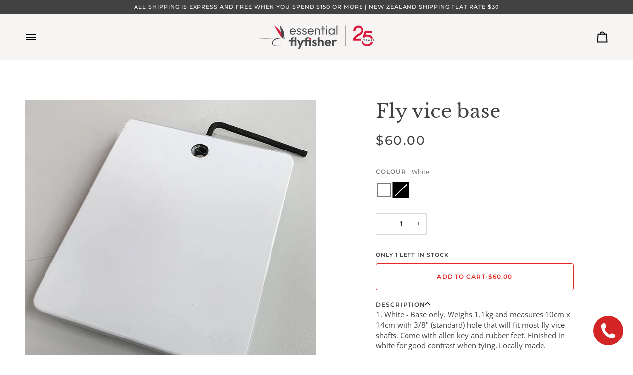

--- FILE ---
content_type: text/html; charset=utf-8
request_url: https://essentialflyfisher.com.au/products/fly-vice-base
body_size: 32659
content:
<!doctype html>




<html class="no-js" lang="en" ><head>
  <meta charset="utf-8">
  <meta http-equiv="X-UA-Compatible" content="IE=edge,chrome=1">
  <meta name="viewport" content="width=device-width,initial-scale=1,viewport-fit=cover">
  <meta name="theme-color" content="#e02a22"><link rel="canonical" href="https://essentialflyfisher.com.au/products/fly-vice-base"><!-- ======================= Pipeline Theme V8.0.0 ========================= -->

  <!-- Preloading ================================================================== -->

  <link rel="preconnect" href="https://fonts.shopify.com" crossorigin><link rel="preload" href="//essentialflyfisher.com.au/cdn/fonts/open_sans/opensans_n4.c32e4d4eca5273f6d4ee95ddf54b5bbb75fc9b61.woff2" as="font" type="font/woff2" crossorigin><link rel="preload" href="//essentialflyfisher.com.au/cdn/fonts/libre_baskerville/librebaskerville_n4.2ec9ee517e3ce28d5f1e6c6e75efd8a97e59c189.woff2" as="font" type="font/woff2" crossorigin><link rel="preload" href="//essentialflyfisher.com.au/cdn/fonts/montserrat/montserrat_n5.07ef3781d9c78c8b93c98419da7ad4fbeebb6635.woff2" as="font" type="font/woff2" crossorigin><!-- Title and description ================================================ --><link rel="shortcut icon" href="//essentialflyfisher.com.au/cdn/shop/files/favicon-2025_32x32.png?v=1753782641" type="image/png">
  <title>
    

    Fly vice base
&ndash; essential Flyfisher

  </title><meta name="description" content="1. White - Base only. Weighs 1.1kg and measures 10cm x 14cm with 3/8&quot; (standard) hole that will fit most fly vice shafts. Come with allen key and rubber feet. Finished in white for good contrast when tying. Locally made. 2. Black - Base only with spigot, thumb screw and cork base. Weighs 1.1kg. Will fit most standard s">
  <!-- /snippets/social-meta-tags.liquid --><meta property="og:site_name" content="essential Flyfisher">
<meta property="og:url" content="https://essentialflyfisher.com.au/products/fly-vice-base">
<meta property="og:title" content="Fly vice base">
<meta property="og:type" content="product">
<meta property="og:description" content="1. White - Base only. Weighs 1.1kg and measures 10cm x 14cm with 3/8&quot; (standard) hole that will fit most fly vice shafts. Come with allen key and rubber feet. Finished in white for good contrast when tying. Locally made. 2. Black - Base only with spigot, thumb screw and cork base. Weighs 1.1kg. Will fit most standard s"><meta property="og:price:amount" content="60.00">
  <meta property="og:price:currency" content="AUD">
      <meta property="og:image" content="http://essentialflyfisher.com.au/cdn/shop/products/Vice_base.jpg?v=1556511464">
      <meta property="og:image:secure_url" content="https://essentialflyfisher.com.au/cdn/shop/products/Vice_base.jpg?v=1556511464">
      <meta property="og:image:height" content="701">
      <meta property="og:image:width" content="699">
      <meta property="og:image" content="http://essentialflyfisher.com.au/cdn/shop/products/Vicebaseblack.jpg?v=1640320365">
      <meta property="og:image:secure_url" content="https://essentialflyfisher.com.au/cdn/shop/products/Vicebaseblack.jpg?v=1640320365">
      <meta property="og:image:height" content="1028">
      <meta property="og:image:width" content="1028">
<!-- CSS ================================================================== -->

  <link href="//essentialflyfisher.com.au/cdn/shop/t/10/assets/font-settings.css?v=23299337669576382281759460371" rel="stylesheet" type="text/css" media="all" />

  <!-- /snippets/css-variables.liquid -->


<style data-shopify>

:root {
/* ================ Layout Variables ================ */






--LAYOUT-WIDTH: 1450px;
--LAYOUT-GUTTER: 24px;
--LAYOUT-GUTTER-OFFSET: -24px;
--NAV-GUTTER: 15px;
--LAYOUT-OUTER: 50px;

/* ================ Product video ================ */

--COLOR-VIDEO-BG: #f2f2f2;


/* ================ Color Variables ================ */

/* === Backgrounds ===*/
--COLOR-BG: #ffffff;
--COLOR-BG-ACCENT: #f7f5f4;

/* === Text colors ===*/
--COLOR-TEXT-DARK: #1f1919;
--COLOR-TEXT: #424242;
--COLOR-TEXT-LIGHT: #7b7b7b;

/* === Bright color ===*/
--COLOR-PRIMARY: #e02a22;
--COLOR-PRIMARY-HOVER: #ad1009;
--COLOR-PRIMARY-FADE: rgba(224, 42, 34, 0.05);
--COLOR-PRIMARY-FADE-HOVER: rgba(224, 42, 34, 0.1);--COLOR-PRIMARY-OPPOSITE: #ffffff;

/* === Secondary/link Color ===*/
--COLOR-SECONDARY: #e02a22;
--COLOR-SECONDARY-HOVER: #ad1009;
--COLOR-SECONDARY-FADE: rgba(224, 42, 34, 0.05);
--COLOR-SECONDARY-FADE-HOVER: rgba(224, 42, 34, 0.1);--COLOR-SECONDARY-OPPOSITE: #ffffff;

/* === Shades of grey ===*/
--COLOR-A5:  rgba(66, 66, 66, 0.05);
--COLOR-A10: rgba(66, 66, 66, 0.1);
--COLOR-A20: rgba(66, 66, 66, 0.2);
--COLOR-A35: rgba(66, 66, 66, 0.35);
--COLOR-A50: rgba(66, 66, 66, 0.5);
--COLOR-A80: rgba(66, 66, 66, 0.8);
--COLOR-A90: rgba(66, 66, 66, 0.9);
--COLOR-A95: rgba(66, 66, 66, 0.95);


/* ================ Inverted Color Variables ================ */

--INVERSE-BG: #424242;
--INVERSE-BG-ACCENT: #1d1d1d;

/* === Text colors ===*/
--INVERSE-TEXT-DARK: #ffffff;
--INVERSE-TEXT: #ffffff;
--INVERSE-TEXT-LIGHT: #c6c6c6;

/* === Bright color ===*/
--INVERSE-PRIMARY: #d2815f;
--INVERSE-PRIMARY-HOVER: #c35121;
--INVERSE-PRIMARY-FADE: rgba(210, 129, 95, 0.05);
--INVERSE-PRIMARY-FADE-HOVER: rgba(210, 129, 95, 0.1);--INVERSE-PRIMARY-OPPOSITE: #000000;


/* === Second Color ===*/
--INVERSE-SECONDARY: #748cab;
--INVERSE-SECONDARY-HOVER: #3f6493;
--INVERSE-SECONDARY-FADE: rgba(116, 140, 171, 0.05);
--INVERSE-SECONDARY-FADE-HOVER: rgba(116, 140, 171, 0.1);--INVERSE-SECONDARY-OPPOSITE: #ffffff;


/* === Shades of grey ===*/
--INVERSE-A5:  rgba(255, 255, 255, 0.05);
--INVERSE-A10: rgba(255, 255, 255, 0.1);
--INVERSE-A20: rgba(255, 255, 255, 0.2);
--INVERSE-A35: rgba(255, 255, 255, 0.3);
--INVERSE-A80: rgba(255, 255, 255, 0.8);
--INVERSE-A90: rgba(255, 255, 255, 0.9);
--INVERSE-A95: rgba(255, 255, 255, 0.95);


/* ================ Bright Color Variables ================ */

--BRIGHT-BG: #d2815f;
--BRIGHT-BG-ACCENT: #94553a;

/* === Text colors ===*/
--BRIGHT-TEXT-DARK: #ffffff;
--BRIGHT-TEXT: #ffffff;
--BRIGHT-TEXT-LIGHT: #f2d9cf;

/* === Bright color ===*/
--BRIGHT-PRIMARY: #ff763d;
--BRIGHT-PRIMARY-HOVER: #f04600;
--BRIGHT-PRIMARY-FADE: rgba(255, 118, 61, 0.05);
--BRIGHT-PRIMARY-FADE-HOVER: rgba(255, 118, 61, 0.1);--BRIGHT-PRIMARY-OPPOSITE: #000000;


/* === Second Color ===*/
--BRIGHT-SECONDARY: #3d5aff;
--BRIGHT-SECONDARY-HOVER: #0024f0;
--BRIGHT-SECONDARY-FADE: rgba(61, 90, 255, 0.05);
--BRIGHT-SECONDARY-FADE-HOVER: rgba(61, 90, 255, 0.1);--BRIGHT-SECONDARY-OPPOSITE: #ffffff;


/* === Shades of grey ===*/
--BRIGHT-A5:  rgba(255, 255, 255, 0.05);
--BRIGHT-A10: rgba(255, 255, 255, 0.1);
--BRIGHT-A20: rgba(255, 255, 255, 0.2);
--BRIGHT-A35: rgba(255, 255, 255, 0.3);
--BRIGHT-A80: rgba(255, 255, 255, 0.8);
--BRIGHT-A90: rgba(255, 255, 255, 0.9);
--BRIGHT-A95: rgba(255, 255, 255, 0.95);


/* === Account Bar ===*/
--COLOR-ANNOUNCEMENT-BG: #424242;
--COLOR-ANNOUNCEMENT-TEXT: #f7f5f4;

/* === Nav and dropdown link background ===*/
--COLOR-NAV: #f7f5f4;
--COLOR-NAV-TEXT: #000000;
--COLOR-NAV-TEXT-DARK: #000000;
--COLOR-NAV-TEXT-LIGHT: #4a4a49;
--COLOR-NAV-BORDER: #f7f5f4;
--COLOR-NAV-A10: rgba(0, 0, 0, 0.1);
--COLOR-NAV-A50: rgba(0, 0, 0, 0.5);
--COLOR-HIGHLIGHT-LINK: #e02a22;

/* === Site Footer ===*/
--COLOR-FOOTER-BG: #424242;
--COLOR-FOOTER-TEXT: #ffffff;
--COLOR-FOOTER-A5: rgba(255, 255, 255, 0.05);
--COLOR-FOOTER-A15: rgba(255, 255, 255, 0.15);
--COLOR-FOOTER-A90: rgba(255, 255, 255, 0.9);

/* === Sub-Footer ===*/
--COLOR-SUB-FOOTER-BG: #1d1d1d;
--COLOR-SUB-FOOTER-TEXT: #dfdfdf;
--COLOR-SUB-FOOTER-A5: rgba(223, 223, 223, 0.05);
--COLOR-SUB-FOOTER-A15: rgba(223, 223, 223, 0.15);
--COLOR-SUB-FOOTER-A90: rgba(223, 223, 223, 0.9);

/* === Products ===*/
--PRODUCT-GRID-ASPECT-RATIO: 90.0%;

/* === Product badges ===*/
--COLOR-BADGE: #ffffff;
--COLOR-BADGE-TEXT: #424242;
--COLOR-BADGE-TEXT-DARK: #1f1919;
--COLOR-BADGE-TEXT-HOVER: #686868;
--COLOR-BADGE-HAIRLINE: #f6f6f6;

/* === Product item slider ===*/--COLOR-PRODUCT-SLIDER: #ffffff;--COLOR-PRODUCT-SLIDER-OPPOSITE: rgba(13, 13, 13, 0.06);/* === disabled form colors ===*/
--COLOR-DISABLED-BG: #ececec;
--COLOR-DISABLED-TEXT: #bdbdbd;

--INVERSE-DISABLED-BG: #555555;
--INVERSE-DISABLED-TEXT: #848484;


/* === Tailwind RGBA Palette ===*/
--RGB-CANVAS: 255 255 255;
--RGB-CONTENT: 66 66 66;
--RGB-PRIMARY: 224 42 34;
--RGB-SECONDARY: 224 42 34;

--RGB-DARK-CANVAS: 66 66 66;
--RGB-DARK-CONTENT: 255 255 255;
--RGB-DARK-PRIMARY: 210 129 95;
--RGB-DARK-SECONDARY: 116 140 171;

--RGB-BRIGHT-CANVAS: 210 129 95;
--RGB-BRIGHT-CONTENT: 255 255 255;
--RGB-BRIGHT-PRIMARY: 255 118 61;
--RGB-BRIGHT-SECONDARY: 61 90 255;

--RGB-PRIMARY-CONTRAST: 255 255 255;
--RGB-SECONDARY-CONTRAST: 255 255 255;

--RGB-DARK-PRIMARY-CONTRAST: 0 0 0;
--RGB-DARK-SECONDARY-CONTRAST: 255 255 255;

--RGB-BRIGHT-PRIMARY-CONTRAST: 0 0 0;
--RGB-BRIGHT-SECONDARY-CONTRAST: 255 255 255;


/* === Button Radius === */
--BUTTON-RADIUS: 4px;


/* === Icon Stroke Width === */
--ICON-STROKE-WIDTH: 2px;


/* ================ Typography ================ */

--FONT-STACK-BODY: "Open Sans", sans-serif;
--FONT-STYLE-BODY: normal;
--FONT-WEIGHT-BODY: 400;
--FONT-WEIGHT-BODY-BOLD: 500;
--FONT-ADJUST-BODY: 1.0;

  --FONT-BODY-TRANSFORM: none;
  --FONT-BODY-LETTER-SPACING: normal;


--FONT-STACK-HEADING: "Libre Baskerville", serif;
--FONT-STYLE-HEADING: normal;
--FONT-WEIGHT-HEADING: 400;
--FONT-WEIGHT-HEADING-BOLD: 700;
--FONT-ADJUST-HEADING: 1.0;

  --FONT-HEADING-TRANSFORM: none;
  --FONT-HEADING-LETTER-SPACING: normal;


--FONT-STACK-ACCENT: Montserrat, serif;
--FONT-STYLE-ACCENT: normal;
--FONT-WEIGHT-ACCENT: 500;
--FONT-WEIGHT-ACCENT-BOLD: 600;
--FONT-ADJUST-ACCENT: 0.95;

  --FONT-ACCENT-TRANSFORM: uppercase;
  --FONT-ACCENT-LETTER-SPACING: 0.09em;

--TYPE-STACK-NAV: Montserrat, sans-serif;
--TYPE-STYLE-NAV: normal;
--TYPE-ADJUST-NAV: 0.95;
--TYPE-WEIGHT-NAV: 600;

  --FONT-NAV-TRANSFORM: uppercase;
  --FONT-NAV-LETTER-SPACING: 0.09em;

--TYPE-STACK-BUTTON: Montserrat, sans-serif;
--TYPE-STYLE-BUTTON: normal;
--TYPE-ADJUST-BUTTON: 0.95;
--TYPE-WEIGHT-BUTTON: 600;

  --FONT-BUTTON-TRANSFORM: uppercase;
  --FONT-BUTTON-LETTER-SPACING: 0.09em;

--TYPE-STACK-KICKER: Montserrat, sans-serif;
--TYPE-STYLE-KICKER: normal;
--TYPE-ADJUST-KICKER: 0.95;
--TYPE-WEIGHT-KICKER: 600;

  --FONT-KICKER-TRANSFORM: uppercase;
  --FONT-KICKER-LETTER-SPACING: 0.09em;



--ICO-SELECT: url('//essentialflyfisher.com.au/cdn/shop/t/10/assets/ico-select.svg?v=96432012115782665921752816017');


/* ================ Photo correction ================ */
--PHOTO-CORRECTION: 100%;



}


/* ================ Typography ================ */
/* ================ type-scale.com ============ */

/* 1.16 base 13 */
:root {
 --font-1: 10px;
 --font-2: 11.3px;
 --font-3: 12px;
 --font-4: 13px;
 --font-5: 15.5px;
 --font-6: 17px;
 --font-7: 20px;
 --font-8: 23.5px;
 --font-9: 27px;
 --font-10:32px;
 --font-11:37px;
 --font-12:43px;
 --font-13:49px;
 --font-14:57px;
 --font-15:67px;
}

/* 1.175 base 13.5 */
@media only screen and (min-width: 480px) and (max-width: 1099px) {
  :root {
    --font-1: 10px;
    --font-2: 11.5px;
    --font-3: 12.5px;
    --font-4: 13.5px;
    --font-5: 16px;
    --font-6: 18px;
    --font-7: 21px;
    --font-8: 25px;
    --font-9: 29px;
    --font-10:34px;
    --font-11:40px;
    --font-12:47px;
    --font-13:56px;
    --font-14:65px;
   --font-15:77px;
  }
}
/* 1.22 base 14.5 */
@media only screen and (min-width: 1100px) {
  :root {
    --font-1: 10px;
    --font-2: 11.5px;
    --font-3: 13px;
    --font-4: 14.5px;
    --font-5: 17.5px;
    --font-6: 22px;
    --font-7: 26px;
    --font-8: 32px;
    --font-9: 39px;
    --font-10:48px;
    --font-11:58px;
    --font-12:71px;
    --font-13:87px;
    --font-14:106px;
    --font-15:129px;
 }
}


</style>


  <link href="//essentialflyfisher.com.au/cdn/shop/t/10/assets/theme.css?v=43311470387833452871751179436" rel="stylesheet" type="text/css" media="all" />

  <script>
    document.documentElement.className = document.documentElement.className.replace('no-js', 'js');

    
      document.documentElement.classList.add('aos-initialized');let root = '/';
    if (root[root.length - 1] !== '/') {
      root = `${root}/`;
    }
    var theme = {
      routes: {
        root_url: root,
        cart: '/cart',
        cart_add_url: '/cart/add',
        product_recommendations_url: '/recommendations/products',
        account_addresses_url: '/account/addresses',
        predictive_search_url: '/search/suggest'
      },
      state: {
        cartOpen: null,
      },
      sizes: {
        small: 480,
        medium: 768,
        large: 1100,
        widescreen: 1400
      },
      assets: {
        photoswipe: '//essentialflyfisher.com.au/cdn/shop/t/10/assets/photoswipe.js?v=169308975333299535361751179436',
        smoothscroll: '//essentialflyfisher.com.au/cdn/shop/t/10/assets/smoothscroll.js?v=37906625415260927261751179436',
        swatches: '//essentialflyfisher.com.au/cdn/shop/t/10/assets/swatches.json?v=17256643191622149961751179436',
        noImage: '//essentialflyfisher.com.au/cdn/shopifycloud/storefront/assets/no-image-2048-a2addb12.gif',
        
        
        base: '//essentialflyfisher.com.au/cdn/shop/t/10/assets/'
        
      },
      strings: {
        swatchesKey: "Color, Colour",
        addToCart: "Add to Cart",
        estimateShipping: "Estimate shipping",
        noShippingAvailable: "We do not ship to this destination.",
        free: "Free",
        from: "From",
        preOrder: "Pre-order",
        soldOut: "Sold Out",
        sale: "Sale",
        subscription: "Subscription",
        unavailable: "Unavailable",
        unitPrice: "Unit price",
        unitPriceSeparator: "per",
        stockout: "All available stock is in cart",
        products: "Products",
        pages: "Pages",
        collections: "Collections",
        resultsFor: "Results for",
        noResultsFor: "No results for",
        articles: "Articles",
        successMessage: "Link copied to clipboard",
      },
      settings: {
        badge_sale_type: "percentage",
        animate_hover: true,
        animate_scroll: true,
        show_locale_desktop: null,
        show_locale_mobile: null,
        show_currency_desktop: null,
        show_currency_mobile: null,
        currency_select_type: "country",
        currency_code_enable: false,
        cycle_images_hover_delay: 1.5
      },
      info: {
        name: 'pipeline'
      },
      version: '8.0.0',
      moneyFormat: "\u003cspan class=money\u003e${{amount}}\u003c\/span\u003e",
      shopCurrency: "AUD",
      currencyCode: "AUD"
    }
    let windowInnerHeight = window.innerHeight;
    document.documentElement.style.setProperty('--full-screen', `${windowInnerHeight}px`);
    document.documentElement.style.setProperty('--three-quarters', `${windowInnerHeight * 0.75}px`);
    document.documentElement.style.setProperty('--two-thirds', `${windowInnerHeight * 0.66}px`);
    document.documentElement.style.setProperty('--one-half', `${windowInnerHeight * 0.5}px`);
    document.documentElement.style.setProperty('--one-third', `${windowInnerHeight * 0.33}px`);
    document.documentElement.style.setProperty('--one-fifth', `${windowInnerHeight * 0.2}px`);

    window.isRTL = document.documentElement.getAttribute('dir') === 'rtl';
  </script><!-- Theme Javascript ============================================================== -->
  <script src="//essentialflyfisher.com.au/cdn/shop/t/10/assets/vendor.js?v=69555399850987115801751179436" defer="defer"></script>
  <script src="//essentialflyfisher.com.au/cdn/shop/t/10/assets/theme.js?v=19015507345588874981751179436" defer="defer"></script>

  <script>
    (function () {
      function onPageShowEvents() {
        if ('requestIdleCallback' in window) {
          requestIdleCallback(initCartEvent, { timeout: 500 })
        } else {
          initCartEvent()
        }
        function initCartEvent(){
          window.fetch(window.theme.routes.cart + '.js')
          .then((response) => {
            if(!response.ok){
              throw {status: response.statusText};
            }
            return response.json();
          })
          .then((response) => {
            document.dispatchEvent(new CustomEvent('theme:cart:change', {
              detail: {
                cart: response,
              },
              bubbles: true,
            }));
            return response;
          })
          .catch((e) => {
            console.error(e);
          });
        }
      };
      window.onpageshow = onPageShowEvents;
    })();
  </script>

  <script type="text/javascript">
    if (window.MSInputMethodContext && document.documentMode) {
      var scripts = document.getElementsByTagName('script')[0];
      var polyfill = document.createElement("script");
      polyfill.defer = true;
      polyfill.src = "//essentialflyfisher.com.au/cdn/shop/t/10/assets/ie11.js?v=144489047535103983231751179436";

      scripts.parentNode.insertBefore(polyfill, scripts);
    }
  </script>

  <!-- Shopify app scripts =========================================================== -->
  <script>window.performance && window.performance.mark && window.performance.mark('shopify.content_for_header.start');</script><meta name="google-site-verification" content="bqw3UOzakuScOZmGoyaZOV9r8B4JrfRqxanpBNInZdw">
<meta id="shopify-digital-wallet" name="shopify-digital-wallet" content="/16690903/digital_wallets/dialog">
<meta name="shopify-checkout-api-token" content="2738d804e860fad81fc7d7aefaa9e9e7">
<meta id="in-context-paypal-metadata" data-shop-id="16690903" data-venmo-supported="false" data-environment="production" data-locale="en_US" data-paypal-v4="true" data-currency="AUD">
<link rel="alternate" type="application/json+oembed" href="https://essentialflyfisher.com.au/products/fly-vice-base.oembed">
<script async="async" src="/checkouts/internal/preloads.js?locale=en-AU"></script>
<link rel="preconnect" href="https://shop.app" crossorigin="anonymous">
<script async="async" src="https://shop.app/checkouts/internal/preloads.js?locale=en-AU&shop_id=16690903" crossorigin="anonymous"></script>
<script id="apple-pay-shop-capabilities" type="application/json">{"shopId":16690903,"countryCode":"AU","currencyCode":"AUD","merchantCapabilities":["supports3DS"],"merchantId":"gid:\/\/shopify\/Shop\/16690903","merchantName":"essential Flyfisher","requiredBillingContactFields":["postalAddress","email","phone"],"requiredShippingContactFields":["postalAddress","email","phone"],"shippingType":"shipping","supportedNetworks":["visa","masterCard","amex","jcb"],"total":{"type":"pending","label":"essential Flyfisher","amount":"1.00"},"shopifyPaymentsEnabled":true,"supportsSubscriptions":true}</script>
<script id="shopify-features" type="application/json">{"accessToken":"2738d804e860fad81fc7d7aefaa9e9e7","betas":["rich-media-storefront-analytics"],"domain":"essentialflyfisher.com.au","predictiveSearch":true,"shopId":16690903,"locale":"en"}</script>
<script>var Shopify = Shopify || {};
Shopify.shop = "essential-flyfisher.myshopify.com";
Shopify.locale = "en";
Shopify.currency = {"active":"AUD","rate":"1.0"};
Shopify.country = "AU";
Shopify.theme = {"name":"Updated copy of Pipeline","id":143385002138,"schema_name":"Pipeline","schema_version":"8.0.0","theme_store_id":739,"role":"main"};
Shopify.theme.handle = "null";
Shopify.theme.style = {"id":null,"handle":null};
Shopify.cdnHost = "essentialflyfisher.com.au/cdn";
Shopify.routes = Shopify.routes || {};
Shopify.routes.root = "/";</script>
<script type="module">!function(o){(o.Shopify=o.Shopify||{}).modules=!0}(window);</script>
<script>!function(o){function n(){var o=[];function n(){o.push(Array.prototype.slice.apply(arguments))}return n.q=o,n}var t=o.Shopify=o.Shopify||{};t.loadFeatures=n(),t.autoloadFeatures=n()}(window);</script>
<script>
  window.ShopifyPay = window.ShopifyPay || {};
  window.ShopifyPay.apiHost = "shop.app\/pay";
  window.ShopifyPay.redirectState = null;
</script>
<script id="shop-js-analytics" type="application/json">{"pageType":"product"}</script>
<script defer="defer" async type="module" src="//essentialflyfisher.com.au/cdn/shopifycloud/shop-js/modules/v2/client.init-shop-cart-sync_IZsNAliE.en.esm.js"></script>
<script defer="defer" async type="module" src="//essentialflyfisher.com.au/cdn/shopifycloud/shop-js/modules/v2/chunk.common_0OUaOowp.esm.js"></script>
<script type="module">
  await import("//essentialflyfisher.com.au/cdn/shopifycloud/shop-js/modules/v2/client.init-shop-cart-sync_IZsNAliE.en.esm.js");
await import("//essentialflyfisher.com.au/cdn/shopifycloud/shop-js/modules/v2/chunk.common_0OUaOowp.esm.js");

  window.Shopify.SignInWithShop?.initShopCartSync?.({"fedCMEnabled":true,"windoidEnabled":true});

</script>
<script>
  window.Shopify = window.Shopify || {};
  if (!window.Shopify.featureAssets) window.Shopify.featureAssets = {};
  window.Shopify.featureAssets['shop-js'] = {"shop-cart-sync":["modules/v2/client.shop-cart-sync_DLOhI_0X.en.esm.js","modules/v2/chunk.common_0OUaOowp.esm.js"],"init-fed-cm":["modules/v2/client.init-fed-cm_C6YtU0w6.en.esm.js","modules/v2/chunk.common_0OUaOowp.esm.js"],"shop-button":["modules/v2/client.shop-button_BCMx7GTG.en.esm.js","modules/v2/chunk.common_0OUaOowp.esm.js"],"shop-cash-offers":["modules/v2/client.shop-cash-offers_BT26qb5j.en.esm.js","modules/v2/chunk.common_0OUaOowp.esm.js","modules/v2/chunk.modal_CGo_dVj3.esm.js"],"init-windoid":["modules/v2/client.init-windoid_B9PkRMql.en.esm.js","modules/v2/chunk.common_0OUaOowp.esm.js"],"init-shop-email-lookup-coordinator":["modules/v2/client.init-shop-email-lookup-coordinator_DZkqjsbU.en.esm.js","modules/v2/chunk.common_0OUaOowp.esm.js"],"shop-toast-manager":["modules/v2/client.shop-toast-manager_Di2EnuM7.en.esm.js","modules/v2/chunk.common_0OUaOowp.esm.js"],"shop-login-button":["modules/v2/client.shop-login-button_BtqW_SIO.en.esm.js","modules/v2/chunk.common_0OUaOowp.esm.js","modules/v2/chunk.modal_CGo_dVj3.esm.js"],"avatar":["modules/v2/client.avatar_BTnouDA3.en.esm.js"],"pay-button":["modules/v2/client.pay-button_CWa-C9R1.en.esm.js","modules/v2/chunk.common_0OUaOowp.esm.js"],"init-shop-cart-sync":["modules/v2/client.init-shop-cart-sync_IZsNAliE.en.esm.js","modules/v2/chunk.common_0OUaOowp.esm.js"],"init-customer-accounts":["modules/v2/client.init-customer-accounts_DenGwJTU.en.esm.js","modules/v2/client.shop-login-button_BtqW_SIO.en.esm.js","modules/v2/chunk.common_0OUaOowp.esm.js","modules/v2/chunk.modal_CGo_dVj3.esm.js"],"init-shop-for-new-customer-accounts":["modules/v2/client.init-shop-for-new-customer-accounts_JdHXxpS9.en.esm.js","modules/v2/client.shop-login-button_BtqW_SIO.en.esm.js","modules/v2/chunk.common_0OUaOowp.esm.js","modules/v2/chunk.modal_CGo_dVj3.esm.js"],"init-customer-accounts-sign-up":["modules/v2/client.init-customer-accounts-sign-up_D6__K_p8.en.esm.js","modules/v2/client.shop-login-button_BtqW_SIO.en.esm.js","modules/v2/chunk.common_0OUaOowp.esm.js","modules/v2/chunk.modal_CGo_dVj3.esm.js"],"checkout-modal":["modules/v2/client.checkout-modal_C_ZQDY6s.en.esm.js","modules/v2/chunk.common_0OUaOowp.esm.js","modules/v2/chunk.modal_CGo_dVj3.esm.js"],"shop-follow-button":["modules/v2/client.shop-follow-button_XetIsj8l.en.esm.js","modules/v2/chunk.common_0OUaOowp.esm.js","modules/v2/chunk.modal_CGo_dVj3.esm.js"],"lead-capture":["modules/v2/client.lead-capture_DvA72MRN.en.esm.js","modules/v2/chunk.common_0OUaOowp.esm.js","modules/v2/chunk.modal_CGo_dVj3.esm.js"],"shop-login":["modules/v2/client.shop-login_ClXNxyh6.en.esm.js","modules/v2/chunk.common_0OUaOowp.esm.js","modules/v2/chunk.modal_CGo_dVj3.esm.js"],"payment-terms":["modules/v2/client.payment-terms_CNlwjfZz.en.esm.js","modules/v2/chunk.common_0OUaOowp.esm.js","modules/v2/chunk.modal_CGo_dVj3.esm.js"]};
</script>
<script>(function() {
  var isLoaded = false;
  function asyncLoad() {
    if (isLoaded) return;
    isLoaded = true;
    var urls = ["\/\/shopify.privy.com\/widget.js?shop=essential-flyfisher.myshopify.com","\/\/d1liekpayvooaz.cloudfront.net\/apps\/customizery\/customizery.js?shop=essential-flyfisher.myshopify.com","\/\/cdn.shopify.com\/proxy\/3176595b14d8d01bfe2944bf74b617ba2c6d3bec9dbc35ae5687edbd0c95ea90\/app.appointo.me\/scripttag\/script_tag?shop=essential-flyfisher.myshopify.com\u0026sp-cache-control=cHVibGljLCBtYXgtYWdlPTkwMA","https:\/\/static-us.afterpay.com\/shopify\/afterpay-attract\/afterpay-attract-widget.js?shop=essential-flyfisher.myshopify.com","https:\/\/call-now-button.herokuapp.com\/assets\/storefront\/call-now-button-storefront.min.js?v=1.0.1\u0026shop=essential-flyfisher.myshopify.com","https:\/\/worldphoneize.app\/js\/v1.js?shop=essential-flyfisher.myshopify.com","https:\/\/cdn.hextom.com\/js\/quickannouncementbar.js?shop=essential-flyfisher.myshopify.com","https:\/\/cdn.shopify.com\/s\/files\/1\/0597\/3783\/3627\/files\/tptinstall.min.js?v=1718591634\u0026t=tapita-seo-script-tags\u0026shop=essential-flyfisher.myshopify.com"];
    for (var i = 0; i < urls.length; i++) {
      var s = document.createElement('script');
      s.type = 'text/javascript';
      s.async = true;
      s.src = urls[i];
      var x = document.getElementsByTagName('script')[0];
      x.parentNode.insertBefore(s, x);
    }
  };
  if(window.attachEvent) {
    window.attachEvent('onload', asyncLoad);
  } else {
    window.addEventListener('load', asyncLoad, false);
  }
})();</script>
<script id="__st">var __st={"a":16690903,"offset":39600,"reqid":"eae715fb-ba24-4426-9f60-5d5469818567-1768504569","pageurl":"essentialflyfisher.com.au\/products\/fly-vice-base","u":"5cb7525abe6b","p":"product","rtyp":"product","rid":1309207298084};</script>
<script>window.ShopifyPaypalV4VisibilityTracking = true;</script>
<script id="captcha-bootstrap">!function(){'use strict';const t='contact',e='account',n='new_comment',o=[[t,t],['blogs',n],['comments',n],[t,'customer']],c=[[e,'customer_login'],[e,'guest_login'],[e,'recover_customer_password'],[e,'create_customer']],r=t=>t.map((([t,e])=>`form[action*='/${t}']:not([data-nocaptcha='true']) input[name='form_type'][value='${e}']`)).join(','),a=t=>()=>t?[...document.querySelectorAll(t)].map((t=>t.form)):[];function s(){const t=[...o],e=r(t);return a(e)}const i='password',u='form_key',d=['recaptcha-v3-token','g-recaptcha-response','h-captcha-response',i],f=()=>{try{return window.sessionStorage}catch{return}},m='__shopify_v',_=t=>t.elements[u];function p(t,e,n=!1){try{const o=window.sessionStorage,c=JSON.parse(o.getItem(e)),{data:r}=function(t){const{data:e,action:n}=t;return t[m]||n?{data:e,action:n}:{data:t,action:n}}(c);for(const[e,n]of Object.entries(r))t.elements[e]&&(t.elements[e].value=n);n&&o.removeItem(e)}catch(o){console.error('form repopulation failed',{error:o})}}const l='form_type',E='cptcha';function T(t){t.dataset[E]=!0}const w=window,h=w.document,L='Shopify',v='ce_forms',y='captcha';let A=!1;((t,e)=>{const n=(g='f06e6c50-85a8-45c8-87d0-21a2b65856fe',I='https://cdn.shopify.com/shopifycloud/storefront-forms-hcaptcha/ce_storefront_forms_captcha_hcaptcha.v1.5.2.iife.js',D={infoText:'Protected by hCaptcha',privacyText:'Privacy',termsText:'Terms'},(t,e,n)=>{const o=w[L][v],c=o.bindForm;if(c)return c(t,g,e,D).then(n);var r;o.q.push([[t,g,e,D],n]),r=I,A||(h.body.append(Object.assign(h.createElement('script'),{id:'captcha-provider',async:!0,src:r})),A=!0)});var g,I,D;w[L]=w[L]||{},w[L][v]=w[L][v]||{},w[L][v].q=[],w[L][y]=w[L][y]||{},w[L][y].protect=function(t,e){n(t,void 0,e),T(t)},Object.freeze(w[L][y]),function(t,e,n,w,h,L){const[v,y,A,g]=function(t,e,n){const i=e?o:[],u=t?c:[],d=[...i,...u],f=r(d),m=r(i),_=r(d.filter((([t,e])=>n.includes(e))));return[a(f),a(m),a(_),s()]}(w,h,L),I=t=>{const e=t.target;return e instanceof HTMLFormElement?e:e&&e.form},D=t=>v().includes(t);t.addEventListener('submit',(t=>{const e=I(t);if(!e)return;const n=D(e)&&!e.dataset.hcaptchaBound&&!e.dataset.recaptchaBound,o=_(e),c=g().includes(e)&&(!o||!o.value);(n||c)&&t.preventDefault(),c&&!n&&(function(t){try{if(!f())return;!function(t){const e=f();if(!e)return;const n=_(t);if(!n)return;const o=n.value;o&&e.removeItem(o)}(t);const e=Array.from(Array(32),(()=>Math.random().toString(36)[2])).join('');!function(t,e){_(t)||t.append(Object.assign(document.createElement('input'),{type:'hidden',name:u})),t.elements[u].value=e}(t,e),function(t,e){const n=f();if(!n)return;const o=[...t.querySelectorAll(`input[type='${i}']`)].map((({name:t})=>t)),c=[...d,...o],r={};for(const[a,s]of new FormData(t).entries())c.includes(a)||(r[a]=s);n.setItem(e,JSON.stringify({[m]:1,action:t.action,data:r}))}(t,e)}catch(e){console.error('failed to persist form',e)}}(e),e.submit())}));const S=(t,e)=>{t&&!t.dataset[E]&&(n(t,e.some((e=>e===t))),T(t))};for(const o of['focusin','change'])t.addEventListener(o,(t=>{const e=I(t);D(e)&&S(e,y())}));const B=e.get('form_key'),M=e.get(l),P=B&&M;t.addEventListener('DOMContentLoaded',(()=>{const t=y();if(P)for(const e of t)e.elements[l].value===M&&p(e,B);[...new Set([...A(),...v().filter((t=>'true'===t.dataset.shopifyCaptcha))])].forEach((e=>S(e,t)))}))}(h,new URLSearchParams(w.location.search),n,t,e,['guest_login'])})(!0,!0)}();</script>
<script integrity="sha256-4kQ18oKyAcykRKYeNunJcIwy7WH5gtpwJnB7kiuLZ1E=" data-source-attribution="shopify.loadfeatures" defer="defer" src="//essentialflyfisher.com.au/cdn/shopifycloud/storefront/assets/storefront/load_feature-a0a9edcb.js" crossorigin="anonymous"></script>
<script crossorigin="anonymous" defer="defer" src="//essentialflyfisher.com.au/cdn/shopifycloud/storefront/assets/shopify_pay/storefront-65b4c6d7.js?v=20250812"></script>
<script data-source-attribution="shopify.dynamic_checkout.dynamic.init">var Shopify=Shopify||{};Shopify.PaymentButton=Shopify.PaymentButton||{isStorefrontPortableWallets:!0,init:function(){window.Shopify.PaymentButton.init=function(){};var t=document.createElement("script");t.src="https://essentialflyfisher.com.au/cdn/shopifycloud/portable-wallets/latest/portable-wallets.en.js",t.type="module",document.head.appendChild(t)}};
</script>
<script data-source-attribution="shopify.dynamic_checkout.buyer_consent">
  function portableWalletsHideBuyerConsent(e){var t=document.getElementById("shopify-buyer-consent"),n=document.getElementById("shopify-subscription-policy-button");t&&n&&(t.classList.add("hidden"),t.setAttribute("aria-hidden","true"),n.removeEventListener("click",e))}function portableWalletsShowBuyerConsent(e){var t=document.getElementById("shopify-buyer-consent"),n=document.getElementById("shopify-subscription-policy-button");t&&n&&(t.classList.remove("hidden"),t.removeAttribute("aria-hidden"),n.addEventListener("click",e))}window.Shopify?.PaymentButton&&(window.Shopify.PaymentButton.hideBuyerConsent=portableWalletsHideBuyerConsent,window.Shopify.PaymentButton.showBuyerConsent=portableWalletsShowBuyerConsent);
</script>
<script data-source-attribution="shopify.dynamic_checkout.cart.bootstrap">document.addEventListener("DOMContentLoaded",(function(){function t(){return document.querySelector("shopify-accelerated-checkout-cart, shopify-accelerated-checkout")}if(t())Shopify.PaymentButton.init();else{new MutationObserver((function(e,n){t()&&(Shopify.PaymentButton.init(),n.disconnect())})).observe(document.body,{childList:!0,subtree:!0})}}));
</script>
<link id="shopify-accelerated-checkout-styles" rel="stylesheet" media="screen" href="https://essentialflyfisher.com.au/cdn/shopifycloud/portable-wallets/latest/accelerated-checkout-backwards-compat.css" crossorigin="anonymous">
<style id="shopify-accelerated-checkout-cart">
        #shopify-buyer-consent {
  margin-top: 1em;
  display: inline-block;
  width: 100%;
}

#shopify-buyer-consent.hidden {
  display: none;
}

#shopify-subscription-policy-button {
  background: none;
  border: none;
  padding: 0;
  text-decoration: underline;
  font-size: inherit;
  cursor: pointer;
}

#shopify-subscription-policy-button::before {
  box-shadow: none;
}

      </style>

<script>window.performance && window.performance.mark && window.performance.mark('shopify.content_for_header.end');</script>
<link href="https://monorail-edge.shopifysvc.com" rel="dns-prefetch">
<script>(function(){if ("sendBeacon" in navigator && "performance" in window) {try {var session_token_from_headers = performance.getEntriesByType('navigation')[0].serverTiming.find(x => x.name == '_s').description;} catch {var session_token_from_headers = undefined;}var session_cookie_matches = document.cookie.match(/_shopify_s=([^;]*)/);var session_token_from_cookie = session_cookie_matches && session_cookie_matches.length === 2 ? session_cookie_matches[1] : "";var session_token = session_token_from_headers || session_token_from_cookie || "";function handle_abandonment_event(e) {var entries = performance.getEntries().filter(function(entry) {return /monorail-edge.shopifysvc.com/.test(entry.name);});if (!window.abandonment_tracked && entries.length === 0) {window.abandonment_tracked = true;var currentMs = Date.now();var navigation_start = performance.timing.navigationStart;var payload = {shop_id: 16690903,url: window.location.href,navigation_start,duration: currentMs - navigation_start,session_token,page_type: "product"};window.navigator.sendBeacon("https://monorail-edge.shopifysvc.com/v1/produce", JSON.stringify({schema_id: "online_store_buyer_site_abandonment/1.1",payload: payload,metadata: {event_created_at_ms: currentMs,event_sent_at_ms: currentMs}}));}}window.addEventListener('pagehide', handle_abandonment_event);}}());</script>
<script id="web-pixels-manager-setup">(function e(e,d,r,n,o){if(void 0===o&&(o={}),!Boolean(null===(a=null===(i=window.Shopify)||void 0===i?void 0:i.analytics)||void 0===a?void 0:a.replayQueue)){var i,a;window.Shopify=window.Shopify||{};var t=window.Shopify;t.analytics=t.analytics||{};var s=t.analytics;s.replayQueue=[],s.publish=function(e,d,r){return s.replayQueue.push([e,d,r]),!0};try{self.performance.mark("wpm:start")}catch(e){}var l=function(){var e={modern:/Edge?\/(1{2}[4-9]|1[2-9]\d|[2-9]\d{2}|\d{4,})\.\d+(\.\d+|)|Firefox\/(1{2}[4-9]|1[2-9]\d|[2-9]\d{2}|\d{4,})\.\d+(\.\d+|)|Chrom(ium|e)\/(9{2}|\d{3,})\.\d+(\.\d+|)|(Maci|X1{2}).+ Version\/(15\.\d+|(1[6-9]|[2-9]\d|\d{3,})\.\d+)([,.]\d+|)( \(\w+\)|)( Mobile\/\w+|) Safari\/|Chrome.+OPR\/(9{2}|\d{3,})\.\d+\.\d+|(CPU[ +]OS|iPhone[ +]OS|CPU[ +]iPhone|CPU IPhone OS|CPU iPad OS)[ +]+(15[._]\d+|(1[6-9]|[2-9]\d|\d{3,})[._]\d+)([._]\d+|)|Android:?[ /-](13[3-9]|1[4-9]\d|[2-9]\d{2}|\d{4,})(\.\d+|)(\.\d+|)|Android.+Firefox\/(13[5-9]|1[4-9]\d|[2-9]\d{2}|\d{4,})\.\d+(\.\d+|)|Android.+Chrom(ium|e)\/(13[3-9]|1[4-9]\d|[2-9]\d{2}|\d{4,})\.\d+(\.\d+|)|SamsungBrowser\/([2-9]\d|\d{3,})\.\d+/,legacy:/Edge?\/(1[6-9]|[2-9]\d|\d{3,})\.\d+(\.\d+|)|Firefox\/(5[4-9]|[6-9]\d|\d{3,})\.\d+(\.\d+|)|Chrom(ium|e)\/(5[1-9]|[6-9]\d|\d{3,})\.\d+(\.\d+|)([\d.]+$|.*Safari\/(?![\d.]+ Edge\/[\d.]+$))|(Maci|X1{2}).+ Version\/(10\.\d+|(1[1-9]|[2-9]\d|\d{3,})\.\d+)([,.]\d+|)( \(\w+\)|)( Mobile\/\w+|) Safari\/|Chrome.+OPR\/(3[89]|[4-9]\d|\d{3,})\.\d+\.\d+|(CPU[ +]OS|iPhone[ +]OS|CPU[ +]iPhone|CPU IPhone OS|CPU iPad OS)[ +]+(10[._]\d+|(1[1-9]|[2-9]\d|\d{3,})[._]\d+)([._]\d+|)|Android:?[ /-](13[3-9]|1[4-9]\d|[2-9]\d{2}|\d{4,})(\.\d+|)(\.\d+|)|Mobile Safari.+OPR\/([89]\d|\d{3,})\.\d+\.\d+|Android.+Firefox\/(13[5-9]|1[4-9]\d|[2-9]\d{2}|\d{4,})\.\d+(\.\d+|)|Android.+Chrom(ium|e)\/(13[3-9]|1[4-9]\d|[2-9]\d{2}|\d{4,})\.\d+(\.\d+|)|Android.+(UC? ?Browser|UCWEB|U3)[ /]?(15\.([5-9]|\d{2,})|(1[6-9]|[2-9]\d|\d{3,})\.\d+)\.\d+|SamsungBrowser\/(5\.\d+|([6-9]|\d{2,})\.\d+)|Android.+MQ{2}Browser\/(14(\.(9|\d{2,})|)|(1[5-9]|[2-9]\d|\d{3,})(\.\d+|))(\.\d+|)|K[Aa][Ii]OS\/(3\.\d+|([4-9]|\d{2,})\.\d+)(\.\d+|)/},d=e.modern,r=e.legacy,n=navigator.userAgent;return n.match(d)?"modern":n.match(r)?"legacy":"unknown"}(),u="modern"===l?"modern":"legacy",c=(null!=n?n:{modern:"",legacy:""})[u],f=function(e){return[e.baseUrl,"/wpm","/b",e.hashVersion,"modern"===e.buildTarget?"m":"l",".js"].join("")}({baseUrl:d,hashVersion:r,buildTarget:u}),m=function(e){var d=e.version,r=e.bundleTarget,n=e.surface,o=e.pageUrl,i=e.monorailEndpoint;return{emit:function(e){var a=e.status,t=e.errorMsg,s=(new Date).getTime(),l=JSON.stringify({metadata:{event_sent_at_ms:s},events:[{schema_id:"web_pixels_manager_load/3.1",payload:{version:d,bundle_target:r,page_url:o,status:a,surface:n,error_msg:t},metadata:{event_created_at_ms:s}}]});if(!i)return console&&console.warn&&console.warn("[Web Pixels Manager] No Monorail endpoint provided, skipping logging."),!1;try{return self.navigator.sendBeacon.bind(self.navigator)(i,l)}catch(e){}var u=new XMLHttpRequest;try{return u.open("POST",i,!0),u.setRequestHeader("Content-Type","text/plain"),u.send(l),!0}catch(e){return console&&console.warn&&console.warn("[Web Pixels Manager] Got an unhandled error while logging to Monorail."),!1}}}}({version:r,bundleTarget:l,surface:e.surface,pageUrl:self.location.href,monorailEndpoint:e.monorailEndpoint});try{o.browserTarget=l,function(e){var d=e.src,r=e.async,n=void 0===r||r,o=e.onload,i=e.onerror,a=e.sri,t=e.scriptDataAttributes,s=void 0===t?{}:t,l=document.createElement("script"),u=document.querySelector("head"),c=document.querySelector("body");if(l.async=n,l.src=d,a&&(l.integrity=a,l.crossOrigin="anonymous"),s)for(var f in s)if(Object.prototype.hasOwnProperty.call(s,f))try{l.dataset[f]=s[f]}catch(e){}if(o&&l.addEventListener("load",o),i&&l.addEventListener("error",i),u)u.appendChild(l);else{if(!c)throw new Error("Did not find a head or body element to append the script");c.appendChild(l)}}({src:f,async:!0,onload:function(){if(!function(){var e,d;return Boolean(null===(d=null===(e=window.Shopify)||void 0===e?void 0:e.analytics)||void 0===d?void 0:d.initialized)}()){var d=window.webPixelsManager.init(e)||void 0;if(d){var r=window.Shopify.analytics;r.replayQueue.forEach((function(e){var r=e[0],n=e[1],o=e[2];d.publishCustomEvent(r,n,o)})),r.replayQueue=[],r.publish=d.publishCustomEvent,r.visitor=d.visitor,r.initialized=!0}}},onerror:function(){return m.emit({status:"failed",errorMsg:"".concat(f," has failed to load")})},sri:function(e){var d=/^sha384-[A-Za-z0-9+/=]+$/;return"string"==typeof e&&d.test(e)}(c)?c:"",scriptDataAttributes:o}),m.emit({status:"loading"})}catch(e){m.emit({status:"failed",errorMsg:(null==e?void 0:e.message)||"Unknown error"})}}})({shopId: 16690903,storefrontBaseUrl: "https://essentialflyfisher.com.au",extensionsBaseUrl: "https://extensions.shopifycdn.com/cdn/shopifycloud/web-pixels-manager",monorailEndpoint: "https://monorail-edge.shopifysvc.com/unstable/produce_batch",surface: "storefront-renderer",enabledBetaFlags: ["2dca8a86"],webPixelsConfigList: [{"id":"1591705754","configuration":"{\"accountID\":\"V3Tsmc\",\"webPixelConfig\":\"eyJlbmFibGVBZGRlZFRvQ2FydEV2ZW50cyI6IHRydWV9\"}","eventPayloadVersion":"v1","runtimeContext":"STRICT","scriptVersion":"524f6c1ee37bacdca7657a665bdca589","type":"APP","apiClientId":123074,"privacyPurposes":["ANALYTICS","MARKETING"],"dataSharingAdjustments":{"protectedCustomerApprovalScopes":["read_customer_address","read_customer_email","read_customer_name","read_customer_personal_data","read_customer_phone"]}},{"id":"533397658","configuration":"{\"config\":\"{\\\"google_tag_ids\\\":[\\\"G-3PHN1RYM0C\\\",\\\"AW-10989443817\\\",\\\"GT-M38R3J9\\\"],\\\"target_country\\\":\\\"AU\\\",\\\"gtag_events\\\":[{\\\"type\\\":\\\"begin_checkout\\\",\\\"action_label\\\":[\\\"G-3PHN1RYM0C\\\",\\\"AW-10989443817\\\/aEVLCOTa7LMYEOm1lvgo\\\"]},{\\\"type\\\":\\\"search\\\",\\\"action_label\\\":[\\\"G-3PHN1RYM0C\\\",\\\"AW-10989443817\\\/FQc9CN7a7LMYEOm1lvgo\\\"]},{\\\"type\\\":\\\"view_item\\\",\\\"action_label\\\":[\\\"G-3PHN1RYM0C\\\",\\\"AW-10989443817\\\/5gPgCNva7LMYEOm1lvgo\\\",\\\"MC-VSS2SBHQG6\\\"]},{\\\"type\\\":\\\"purchase\\\",\\\"action_label\\\":[\\\"G-3PHN1RYM0C\\\",\\\"AW-10989443817\\\/4q8mCNnY7LMYEOm1lvgo\\\",\\\"MC-VSS2SBHQG6\\\"]},{\\\"type\\\":\\\"page_view\\\",\\\"action_label\\\":[\\\"G-3PHN1RYM0C\\\",\\\"AW-10989443817\\\/kuGxCNzY7LMYEOm1lvgo\\\",\\\"MC-VSS2SBHQG6\\\"]},{\\\"type\\\":\\\"add_payment_info\\\",\\\"action_label\\\":[\\\"G-3PHN1RYM0C\\\",\\\"AW-10989443817\\\/Sj7aCOfa7LMYEOm1lvgo\\\"]},{\\\"type\\\":\\\"add_to_cart\\\",\\\"action_label\\\":[\\\"G-3PHN1RYM0C\\\",\\\"AW-10989443817\\\/Z5l_COHa7LMYEOm1lvgo\\\"]}],\\\"enable_monitoring_mode\\\":false}\"}","eventPayloadVersion":"v1","runtimeContext":"OPEN","scriptVersion":"b2a88bafab3e21179ed38636efcd8a93","type":"APP","apiClientId":1780363,"privacyPurposes":[],"dataSharingAdjustments":{"protectedCustomerApprovalScopes":["read_customer_address","read_customer_email","read_customer_name","read_customer_personal_data","read_customer_phone"]}},{"id":"325648538","configuration":"{\"pixel_id\":\"188390550025059\",\"pixel_type\":\"facebook_pixel\",\"metaapp_system_user_token\":\"-\"}","eventPayloadVersion":"v1","runtimeContext":"OPEN","scriptVersion":"ca16bc87fe92b6042fbaa3acc2fbdaa6","type":"APP","apiClientId":2329312,"privacyPurposes":["ANALYTICS","MARKETING","SALE_OF_DATA"],"dataSharingAdjustments":{"protectedCustomerApprovalScopes":["read_customer_address","read_customer_email","read_customer_name","read_customer_personal_data","read_customer_phone"]}},{"id":"93618330","eventPayloadVersion":"v1","runtimeContext":"LAX","scriptVersion":"1","type":"CUSTOM","privacyPurposes":["ANALYTICS"],"name":"Google Analytics tag (migrated)"},{"id":"shopify-app-pixel","configuration":"{}","eventPayloadVersion":"v1","runtimeContext":"STRICT","scriptVersion":"0450","apiClientId":"shopify-pixel","type":"APP","privacyPurposes":["ANALYTICS","MARKETING"]},{"id":"shopify-custom-pixel","eventPayloadVersion":"v1","runtimeContext":"LAX","scriptVersion":"0450","apiClientId":"shopify-pixel","type":"CUSTOM","privacyPurposes":["ANALYTICS","MARKETING"]}],isMerchantRequest: false,initData: {"shop":{"name":"essential Flyfisher","paymentSettings":{"currencyCode":"AUD"},"myshopifyDomain":"essential-flyfisher.myshopify.com","countryCode":"AU","storefrontUrl":"https:\/\/essentialflyfisher.com.au"},"customer":null,"cart":null,"checkout":null,"productVariants":[{"price":{"amount":60.0,"currencyCode":"AUD"},"product":{"title":"Fly vice base","vendor":"Essential Flyfisher","id":"1309207298084","untranslatedTitle":"Fly vice base","url":"\/products\/fly-vice-base","type":"Fly tying"},"id":"41431425187994","image":{"src":"\/\/essentialflyfisher.com.au\/cdn\/shop\/products\/Vice_base.jpg?v=1556511464"},"sku":"","title":"White","untranslatedTitle":"White"},{"price":{"amount":45.0,"currencyCode":"AUD"},"product":{"title":"Fly vice base","vendor":"Essential Flyfisher","id":"1309207298084","untranslatedTitle":"Fly vice base","url":"\/products\/fly-vice-base","type":"Fly tying"},"id":"41431425220762","image":{"src":"\/\/essentialflyfisher.com.au\/cdn\/shop\/products\/Vicebaseblack.jpg?v=1640320365"},"sku":"","title":"Black","untranslatedTitle":"Black"}],"purchasingCompany":null},},"https://essentialflyfisher.com.au/cdn","fcfee988w5aeb613cpc8e4bc33m6693e112",{"modern":"","legacy":""},{"shopId":"16690903","storefrontBaseUrl":"https:\/\/essentialflyfisher.com.au","extensionBaseUrl":"https:\/\/extensions.shopifycdn.com\/cdn\/shopifycloud\/web-pixels-manager","surface":"storefront-renderer","enabledBetaFlags":"[\"2dca8a86\"]","isMerchantRequest":"false","hashVersion":"fcfee988w5aeb613cpc8e4bc33m6693e112","publish":"custom","events":"[[\"page_viewed\",{}],[\"product_viewed\",{\"productVariant\":{\"price\":{\"amount\":60.0,\"currencyCode\":\"AUD\"},\"product\":{\"title\":\"Fly vice base\",\"vendor\":\"Essential Flyfisher\",\"id\":\"1309207298084\",\"untranslatedTitle\":\"Fly vice base\",\"url\":\"\/products\/fly-vice-base\",\"type\":\"Fly tying\"},\"id\":\"41431425187994\",\"image\":{\"src\":\"\/\/essentialflyfisher.com.au\/cdn\/shop\/products\/Vice_base.jpg?v=1556511464\"},\"sku\":\"\",\"title\":\"White\",\"untranslatedTitle\":\"White\"}}]]"});</script><script>
  window.ShopifyAnalytics = window.ShopifyAnalytics || {};
  window.ShopifyAnalytics.meta = window.ShopifyAnalytics.meta || {};
  window.ShopifyAnalytics.meta.currency = 'AUD';
  var meta = {"product":{"id":1309207298084,"gid":"gid:\/\/shopify\/Product\/1309207298084","vendor":"Essential Flyfisher","type":"Fly tying","handle":"fly-vice-base","variants":[{"id":41431425187994,"price":6000,"name":"Fly vice base - White","public_title":"White","sku":""},{"id":41431425220762,"price":4500,"name":"Fly vice base - Black","public_title":"Black","sku":""}],"remote":false},"page":{"pageType":"product","resourceType":"product","resourceId":1309207298084,"requestId":"eae715fb-ba24-4426-9f60-5d5469818567-1768504569"}};
  for (var attr in meta) {
    window.ShopifyAnalytics.meta[attr] = meta[attr];
  }
</script>
<script class="analytics">
  (function () {
    var customDocumentWrite = function(content) {
      var jquery = null;

      if (window.jQuery) {
        jquery = window.jQuery;
      } else if (window.Checkout && window.Checkout.$) {
        jquery = window.Checkout.$;
      }

      if (jquery) {
        jquery('body').append(content);
      }
    };

    var hasLoggedConversion = function(token) {
      if (token) {
        return document.cookie.indexOf('loggedConversion=' + token) !== -1;
      }
      return false;
    }

    var setCookieIfConversion = function(token) {
      if (token) {
        var twoMonthsFromNow = new Date(Date.now());
        twoMonthsFromNow.setMonth(twoMonthsFromNow.getMonth() + 2);

        document.cookie = 'loggedConversion=' + token + '; expires=' + twoMonthsFromNow;
      }
    }

    var trekkie = window.ShopifyAnalytics.lib = window.trekkie = window.trekkie || [];
    if (trekkie.integrations) {
      return;
    }
    trekkie.methods = [
      'identify',
      'page',
      'ready',
      'track',
      'trackForm',
      'trackLink'
    ];
    trekkie.factory = function(method) {
      return function() {
        var args = Array.prototype.slice.call(arguments);
        args.unshift(method);
        trekkie.push(args);
        return trekkie;
      };
    };
    for (var i = 0; i < trekkie.methods.length; i++) {
      var key = trekkie.methods[i];
      trekkie[key] = trekkie.factory(key);
    }
    trekkie.load = function(config) {
      trekkie.config = config || {};
      trekkie.config.initialDocumentCookie = document.cookie;
      var first = document.getElementsByTagName('script')[0];
      var script = document.createElement('script');
      script.type = 'text/javascript';
      script.onerror = function(e) {
        var scriptFallback = document.createElement('script');
        scriptFallback.type = 'text/javascript';
        scriptFallback.onerror = function(error) {
                var Monorail = {
      produce: function produce(monorailDomain, schemaId, payload) {
        var currentMs = new Date().getTime();
        var event = {
          schema_id: schemaId,
          payload: payload,
          metadata: {
            event_created_at_ms: currentMs,
            event_sent_at_ms: currentMs
          }
        };
        return Monorail.sendRequest("https://" + monorailDomain + "/v1/produce", JSON.stringify(event));
      },
      sendRequest: function sendRequest(endpointUrl, payload) {
        // Try the sendBeacon API
        if (window && window.navigator && typeof window.navigator.sendBeacon === 'function' && typeof window.Blob === 'function' && !Monorail.isIos12()) {
          var blobData = new window.Blob([payload], {
            type: 'text/plain'
          });

          if (window.navigator.sendBeacon(endpointUrl, blobData)) {
            return true;
          } // sendBeacon was not successful

        } // XHR beacon

        var xhr = new XMLHttpRequest();

        try {
          xhr.open('POST', endpointUrl);
          xhr.setRequestHeader('Content-Type', 'text/plain');
          xhr.send(payload);
        } catch (e) {
          console.log(e);
        }

        return false;
      },
      isIos12: function isIos12() {
        return window.navigator.userAgent.lastIndexOf('iPhone; CPU iPhone OS 12_') !== -1 || window.navigator.userAgent.lastIndexOf('iPad; CPU OS 12_') !== -1;
      }
    };
    Monorail.produce('monorail-edge.shopifysvc.com',
      'trekkie_storefront_load_errors/1.1',
      {shop_id: 16690903,
      theme_id: 143385002138,
      app_name: "storefront",
      context_url: window.location.href,
      source_url: "//essentialflyfisher.com.au/cdn/s/trekkie.storefront.cd680fe47e6c39ca5d5df5f0a32d569bc48c0f27.min.js"});

        };
        scriptFallback.async = true;
        scriptFallback.src = '//essentialflyfisher.com.au/cdn/s/trekkie.storefront.cd680fe47e6c39ca5d5df5f0a32d569bc48c0f27.min.js';
        first.parentNode.insertBefore(scriptFallback, first);
      };
      script.async = true;
      script.src = '//essentialflyfisher.com.au/cdn/s/trekkie.storefront.cd680fe47e6c39ca5d5df5f0a32d569bc48c0f27.min.js';
      first.parentNode.insertBefore(script, first);
    };
    trekkie.load(
      {"Trekkie":{"appName":"storefront","development":false,"defaultAttributes":{"shopId":16690903,"isMerchantRequest":null,"themeId":143385002138,"themeCityHash":"5911115467280578156","contentLanguage":"en","currency":"AUD","eventMetadataId":"a6aac52f-0cff-4cd2-a210-c2e810bc70f1"},"isServerSideCookieWritingEnabled":true,"monorailRegion":"shop_domain","enabledBetaFlags":["65f19447"]},"Session Attribution":{},"S2S":{"facebookCapiEnabled":true,"source":"trekkie-storefront-renderer","apiClientId":580111}}
    );

    var loaded = false;
    trekkie.ready(function() {
      if (loaded) return;
      loaded = true;

      window.ShopifyAnalytics.lib = window.trekkie;

      var originalDocumentWrite = document.write;
      document.write = customDocumentWrite;
      try { window.ShopifyAnalytics.merchantGoogleAnalytics.call(this); } catch(error) {};
      document.write = originalDocumentWrite;

      window.ShopifyAnalytics.lib.page(null,{"pageType":"product","resourceType":"product","resourceId":1309207298084,"requestId":"eae715fb-ba24-4426-9f60-5d5469818567-1768504569","shopifyEmitted":true});

      var match = window.location.pathname.match(/checkouts\/(.+)\/(thank_you|post_purchase)/)
      var token = match? match[1]: undefined;
      if (!hasLoggedConversion(token)) {
        setCookieIfConversion(token);
        window.ShopifyAnalytics.lib.track("Viewed Product",{"currency":"AUD","variantId":41431425187994,"productId":1309207298084,"productGid":"gid:\/\/shopify\/Product\/1309207298084","name":"Fly vice base - White","price":"60.00","sku":"","brand":"Essential Flyfisher","variant":"White","category":"Fly tying","nonInteraction":true,"remote":false},undefined,undefined,{"shopifyEmitted":true});
      window.ShopifyAnalytics.lib.track("monorail:\/\/trekkie_storefront_viewed_product\/1.1",{"currency":"AUD","variantId":41431425187994,"productId":1309207298084,"productGid":"gid:\/\/shopify\/Product\/1309207298084","name":"Fly vice base - White","price":"60.00","sku":"","brand":"Essential Flyfisher","variant":"White","category":"Fly tying","nonInteraction":true,"remote":false,"referer":"https:\/\/essentialflyfisher.com.au\/products\/fly-vice-base"});
      }
    });


        var eventsListenerScript = document.createElement('script');
        eventsListenerScript.async = true;
        eventsListenerScript.src = "//essentialflyfisher.com.au/cdn/shopifycloud/storefront/assets/shop_events_listener-3da45d37.js";
        document.getElementsByTagName('head')[0].appendChild(eventsListenerScript);

})();</script>
  <script>
  if (!window.ga || (window.ga && typeof window.ga !== 'function')) {
    window.ga = function ga() {
      (window.ga.q = window.ga.q || []).push(arguments);
      if (window.Shopify && window.Shopify.analytics && typeof window.Shopify.analytics.publish === 'function') {
        window.Shopify.analytics.publish("ga_stub_called", {}, {sendTo: "google_osp_migration"});
      }
      console.error("Shopify's Google Analytics stub called with:", Array.from(arguments), "\nSee https://help.shopify.com/manual/promoting-marketing/pixels/pixel-migration#google for more information.");
    };
    if (window.Shopify && window.Shopify.analytics && typeof window.Shopify.analytics.publish === 'function') {
      window.Shopify.analytics.publish("ga_stub_initialized", {}, {sendTo: "google_osp_migration"});
    }
  }
</script>
<script
  defer
  src="https://essentialflyfisher.com.au/cdn/shopifycloud/perf-kit/shopify-perf-kit-3.0.3.min.js"
  data-application="storefront-renderer"
  data-shop-id="16690903"
  data-render-region="gcp-us-central1"
  data-page-type="product"
  data-theme-instance-id="143385002138"
  data-theme-name="Pipeline"
  data-theme-version="8.0.0"
  data-monorail-region="shop_domain"
  data-resource-timing-sampling-rate="10"
  data-shs="true"
  data-shs-beacon="true"
  data-shs-export-with-fetch="true"
  data-shs-logs-sample-rate="1"
  data-shs-beacon-endpoint="https://essentialflyfisher.com.au/api/collect"
></script>
</head>


<body id="fly-vice-base" class="template-product ">

  <a class="in-page-link visually-hidden skip-link" href="#MainContent">Skip to content</a>

  <!-- BEGIN sections: group-header -->
<div id="shopify-section-sections--18310251217050__announcement" class="shopify-section shopify-section-group-group-header"><!-- /sections/announcement.liquid --><div
    class="announcement bg-[--bg] text-[--text] relative z-[5500] overflow-hidden"
    style="
      --PT: 6px;
      --PB: 6px;
      --bg: var(--COLOR-ANNOUNCEMENT-BG);
      --text: var(--COLOR-ANNOUNCEMENT-TEXT);
      --underline: calc(var(--font-2) * var(--FONT-ADJUST-ACCENT));"
    data-announcement-bar
    data-section-id="sections--18310251217050__announcement"
    data-section-type="announcement"
    x-data="announcement()"
  ><div
        class="accent-size-2"
        x-data="announcementSlider(5000)">
        <div 
      x-ref="announce_text"
      
      class="section-padding items-center flex text-center w-full"
      
><div
                class="w-full px-[--outer] text-[0] overflow-hidden"
                data-ticker-frame
                x-data="announcementTicker({ waitForSlider: true })"
              >
                <div
                  class="inline-flex items-center transition-opacity duration-500 ease-linear ticker--unloaded"
                  data-ticker-scale
                >
                  <div
                    class="rte--lock-font rte--lock-size px-r6 flex flex-row items-center accent-size-2"
                    data-ticker-text
                  ><p>All shipping is EXPRESS and Free when you spend $150 or more  |  New Zealand shipping flat rate $30</p>
</div>
                </div>
              </div></div>
      </div></div>
</div><div id="shopify-section-sections--18310251217050__header" class="shopify-section shopify-section-group-group-header"><!-- /sections/header.liquid --><style data-shopify>
  :root {
    --COLOR-NAV-TEXT-TRANSPARENT: #ffffff;
    --COLOR-HEADER-TRANSPARENT-GRADIENT: rgba(0, 0, 0, 0.2);
    --LOGO-PADDING: 20px;
    --menu-backfill-height: auto;
  }
</style>



















<div class="header__wrapper"
  data-header-wrapper
  style="--bar-opacity: 0; --bar-width: 0; --bar-left: 0;"
  data-header-transparent="false"
  data-underline-current="true"
  data-header-sticky="sticky"
  data-header-style="menu_center"
  data-section-id="sections--18310251217050__header"
  data-section-type="header">
  <header class="theme__header" data-header-height>
    

    <div class="header__inner" 
  
data-header-cart-full="false"
>
      <div class="wrapper--full">
        <div class="header__mobile">
          
    <div class="header__mobile__left">
      <button class="header__mobile__button"
        data-drawer-toggle="hamburger"
        aria-label="Open menu"
        aria-haspopup="true"
        aria-expanded="false"
        aria-controls="header-menu">
        <svg xmlns="http://www.w3.org/2000/svg" aria-hidden="true" class="icon-theme icon-theme-stroke icon-set-classic-hamburger" viewBox="0 0 24 24"><g fill="none" fill-rule="evenodd" stroke-linecap="square" stroke-width="2"><path d="M21 6H3M21 12H3M21 18H3"/></g></svg>
      </button>
    </div>
    
<div class="header__logo header__logo--image">
    <a class="header__logo__link"
      href="/"
      style="--LOGO-WIDTH: 240px"
    >
      




        

        <img src="//essentialflyfisher.com.au/cdn/shop/files/essential-logo-25yrs-horiz-rgb-V2.png?v=1753944567&amp;width=240" alt="essential Flyfisher" width="240" height="52" loading="eager" class="logo__img logo__img--color" srcset="
          //essentialflyfisher.com.au/cdn/shop/files/essential-logo-25yrs-horiz-rgb-V2.png?v=1753944567&amp;width=480 2x,
          //essentialflyfisher.com.au/cdn/shop/files/essential-logo-25yrs-horiz-rgb-V2.png?v=1753944567&amp;width=720 3x,
          //essentialflyfisher.com.au/cdn/shop/files/essential-logo-25yrs-horiz-rgb-V2.png?v=1753944567&amp;width=240
        ">
      
      
    </a>
  </div>

    <div class="header__mobile__right">
      <a class="header__mobile__button"
       data-drawer-toggle="drawer-cart"
        href="/cart">
        <svg xmlns="http://www.w3.org/2000/svg" aria-hidden="true" class="icon-theme icon-theme-stroke icon-set-classic-bag" viewBox="0 0 24 24"><path d="M16.25 7.8V5.7h4.2l1.05 16.8H2.6L3.65 5.7h4.2a4.2 4.2 0 0 1 8.4 0h-8.4v2.1"/><circle class="icon-cart-full" cx="12" cy="15" r="4"/></svg>
        <span class="visually-hidden">Cart</span>
        
  <span class="header__cart__status">
    <span data-header-cart-price="0">
      <span class=money>$0.00</span>
    </span>
    <span data-header-cart-count="0">
      (0)
    </span>
    <span 
  
data-header-cart-full="false"
></span>
  </span>

      </a>
    </div>

        </div>

        <div data-header-desktop class="header__desktop header__desktop--menu_center"><div  data-takes-space class="header__desktop__bar__l">
<div class="header__logo header__logo--image">
    <a class="header__logo__link"
      href="/"
      style="--LOGO-WIDTH: 240px"
    >
      




        

        <img src="//essentialflyfisher.com.au/cdn/shop/files/essential-logo-25yrs-horiz-rgb-V2.png?v=1753944567&amp;width=240" alt="essential Flyfisher" width="240" height="52" loading="eager" class="logo__img logo__img--color" srcset="
          //essentialflyfisher.com.au/cdn/shop/files/essential-logo-25yrs-horiz-rgb-V2.png?v=1753944567&amp;width=480 2x,
          //essentialflyfisher.com.au/cdn/shop/files/essential-logo-25yrs-horiz-rgb-V2.png?v=1753944567&amp;width=720 3x,
          //essentialflyfisher.com.au/cdn/shop/files/essential-logo-25yrs-horiz-rgb-V2.png?v=1753944567&amp;width=240
        ">
      
      
    </a>
  </div>
</div>
              <div  data-takes-space class="header__desktop__bar__c">
  <nav class="header__menu">
    <div class="header__menu__inner" data-text-items-wrapper>
      
        <!-- /snippets/nav-item.liquid -->

<div class="menu__item  grandparent kids-1 blocks-1"
  data-main-menu-text-item
  
    role="button"
    aria-haspopup="true"
    aria-expanded="false"
    data-hover-disclosure-toggle="dropdown-41d4748368da2770f57e1506f72853cc"
    aria-controls="dropdown-41d4748368da2770f57e1506f72853cc"
  >
  <a href="/" data-top-link class="navlink navlink--toplevel">
    <span class="navtext">Home</span>
  </a>
  
    <div class="header__dropdown"
      data-hover-disclosure
      id="dropdown-41d4748368da2770f57e1506f72853cc">
      <div class="header__dropdown__wrapper">
        <div class="header__dropdown__inner">

            
              
<!-- /snippets/header-block.liquid -->



    <div >
      <div class="header__dropdown__image section--image is-on-image" data-header-image>
        <div class="header__dropdown__image__holder"><a href="/collections/rods" class="link-over-image"  aria-label="Fly Fishing Rods"><div class="hero__content__wrapper align--middle-center">
            <div class="backdrop--wide"
              style="--bg: #000000; --opacity: 0.0;">
              
                <h2 class="hero__title heading-size-7 text--white">
                  Fly Rods
                </h2>
              
</div>
          </div></a>

          
<!-- /snippets/image.liquid -->



<div class="relative block w-full h-full overflow-hidden aspect-[--wh-ratio] loading-shimmer" style="--wh-ratio: 0.8;  ">
      <img src="//essentialflyfisher.com.au/cdn/shop/files/CLASSIC_R8__Modern_Materials_In_A_Moderate_Action_Carousel_1_1920x_fd1116e2-e2a8-4e2a-9a7a-0e31d1e635f8.webp?v=1744331356&amp;width=956" alt="Sage R8 Classic Fly Rod, Fly Fishing Australia, New Zealand " width="956" height="947" loading="lazy" class="block overflow-hidden w-full h-full object-cover transition-opacity duration-300 ease-linear " srcset="
 //essentialflyfisher.com.au/cdn/shop/files/CLASSIC_R8__Modern_Materials_In_A_Moderate_Action_Carousel_1_1920x_fd1116e2-e2a8-4e2a-9a7a-0e31d1e635f8.webp?v=1744331356&amp;width=352 352w,  //essentialflyfisher.com.au/cdn/shop/files/CLASSIC_R8__Modern_Materials_In_A_Moderate_Action_Carousel_1_1920x_fd1116e2-e2a8-4e2a-9a7a-0e31d1e635f8.webp?v=1744331356&amp;width=400 400w,  //essentialflyfisher.com.au/cdn/shop/files/CLASSIC_R8__Modern_Materials_In_A_Moderate_Action_Carousel_1_1920x_fd1116e2-e2a8-4e2a-9a7a-0e31d1e635f8.webp?v=1744331356&amp;width=768 768w,  //essentialflyfisher.com.au/cdn/shop/files/CLASSIC_R8__Modern_Materials_In_A_Moderate_Action_Carousel_1_1920x_fd1116e2-e2a8-4e2a-9a7a-0e31d1e635f8.webp?v=1744331356&amp;width=932 932w, 
  //essentialflyfisher.com.au/cdn/shop/files/CLASSIC_R8__Modern_Materials_In_A_Moderate_Action_Carousel_1_1920x_fd1116e2-e2a8-4e2a-9a7a-0e31d1e635f8.webp?v=1744331356&amp;width=956 956w" sizes="(min-width: 1024px) calc(100vw / 1),
(min-width: 768px) calc(100vw / 1),
calc(100vw / 1)

" fetchpriority="auto" style="object-position: center center; ">
    </div>
<div class="header__dropdown__actions text-center">
              <span class="text-btn-arrow-right btn--neutral">
                Shop All Fly Rods
              </span>
            </div></div></div>
    </div>

  


              

              

              

</div>
      </div>
    </div>
  
</div>

      
        <!-- /snippets/nav-item.liquid -->

<div class="menu__item  grandparent kids-4 blocks-1"
  data-main-menu-text-item
  
    role="button"
    aria-haspopup="true"
    aria-expanded="false"
    data-hover-disclosure-toggle="dropdown-f52bf7da3c7dcaab282242dd7ce87b80"
    aria-controls="dropdown-f52bf7da3c7dcaab282242dd7ce87b80"
  >
  <a href="/collections/rods" data-top-link class="navlink navlink--toplevel">
    <span class="navtext">Fly Rods</span>
  </a>
  
    <div class="header__dropdown"
      data-hover-disclosure
      id="dropdown-f52bf7da3c7dcaab282242dd7ce87b80">
      <div class="header__dropdown__wrapper">
        <div class="header__dropdown__inner">
              
                <div class="dropdown__family dropdown__family--grandchild">
                  <a href="#" data-stagger-first class="navlink navlink--child">
                    <span class="navtext">Brand</span>
                  </a>
                  
                    
                    <a href="/collections/rods" data-stagger-second class="navlink navlink--grandchild">
                      <span class="navtext">All Fly Rods</span>
                    </a>
                  
                    
                    <a href="/collections/airflo-fly-rods" data-stagger-second class="navlink navlink--grandchild">
                      <span class="navtext">Airflo Fly Rods</span>
                    </a>
                  
                    
                    <a href="/collections/douglas-fly-rods" data-stagger-second class="navlink navlink--grandchild">
                      <span class="navtext">Douglas Fly Rods</span>
                    </a>
                  
                    
                    <a href="/collections/echo-fly-rods" data-stagger-second class="navlink navlink--grandchild">
                      <span class="navtext">Echo Fly Rods</span>
                    </a>
                  
                    
                    <a href="/collections/g-loomis-fly-rods" data-stagger-second class="navlink navlink--grandchild">
                      <span class="navtext">G.Loomis Fly Rods</span>
                    </a>
                  
                    
                    <a href="/collections/hanak-fly-rods" data-stagger-second class="navlink navlink--grandchild">
                      <span class="navtext">Hanak Fly Rods</span>
                    </a>
                  
                    
                    <a href="/collections/hardy-fly-rods" data-stagger-second class="navlink navlink--grandchild">
                      <span class="navtext">Hardy Fly Rods</span>
                    </a>
                  
                    
                    <a href="/collections/orvis-fly-rods" data-stagger-second class="navlink navlink--grandchild">
                      <span class="navtext">Orvis Fly Rods</span>
                    </a>
                  
                    
                    <a href="/collections/primal-fly-rods" data-stagger-second class="navlink navlink--grandchild">
                      <span class="navtext">Primal Fly Rods</span>
                    </a>
                  
                    
                    <a href="/collections/redington-fly-rods" data-stagger-second class="navlink navlink--grandchild">
                      <span class="navtext">Redington Fly Rods</span>
                    </a>
                  
                    
                    <a href="/collections/sage-fly-rods" data-stagger-second class="navlink navlink--grandchild">
                      <span class="navtext">Sage Fly Rods</span>
                    </a>
                  
                    
                    <a href="/collections/scott-fly-rods" data-stagger-second class="navlink navlink--grandchild">
                      <span class="navtext">Scott Fly Rods</span>
                    </a>
                  
                    
                    <a href="/collections/tfo-fly-rods" data-stagger-second class="navlink navlink--grandchild">
                      <span class="navtext">TFO Fly Rods</span>
                    </a>
                  
                </div>
              
                <div class="dropdown__family dropdown__family--grandchild">
                  <a href="#" data-stagger-first class="navlink navlink--child">
                    <span class="navtext">Weight</span>
                  </a>
                  
                    
                    <a href="/collections/rods-1" data-stagger-second class="navlink navlink--grandchild">
                      <span class="navtext">1wt Fly Rods</span>
                    </a>
                  
                    
                    <a href="/collections/rods-2" data-stagger-second class="navlink navlink--grandchild">
                      <span class="navtext">2wt Fly Rods</span>
                    </a>
                  
                    
                    <a href="/collections/rods-3" data-stagger-second class="navlink navlink--grandchild">
                      <span class="navtext">3wt Fly Rods</span>
                    </a>
                  
                    
                    <a href="/collections/rods-4" data-stagger-second class="navlink navlink--grandchild">
                      <span class="navtext">4wt Fly Rods</span>
                    </a>
                  
                    
                    <a href="/collections/rods-5" data-stagger-second class="navlink navlink--grandchild">
                      <span class="navtext">5wt Fly Rods</span>
                    </a>
                  
                    
                    <a href="/collections/rods-6" data-stagger-second class="navlink navlink--grandchild">
                      <span class="navtext">6wt Fly Rods</span>
                    </a>
                  
                    
                    <a href="/collections/rods-7" data-stagger-second class="navlink navlink--grandchild">
                      <span class="navtext">7wt Fly Rods</span>
                    </a>
                  
                    
                    <a href="/collections/rods-8" data-stagger-second class="navlink navlink--grandchild">
                      <span class="navtext">8wt Fly Rods</span>
                    </a>
                  
                    
                    <a href="/collections/rods-9" data-stagger-second class="navlink navlink--grandchild">
                      <span class="navtext">9wt Fly Rods</span>
                    </a>
                  
                    
                    <a href="/collections/rods-10" data-stagger-second class="navlink navlink--grandchild">
                      <span class="navtext">10wt Fly Rods</span>
                    </a>
                  
                    
                    <a href="/collections/rods-11" data-stagger-second class="navlink navlink--grandchild">
                      <span class="navtext">11wt Fly Rods</span>
                    </a>
                  
                    
                    <a href="/collections/rods-12" data-stagger-second class="navlink navlink--grandchild">
                      <span class="navtext">12wt Fly Rods</span>
                    </a>
                  
                </div>
              
                <div class="dropdown__family dropdown__family--grandchild">
                  <a href="#" data-stagger-first class="navlink navlink--child">
                    <span class="navtext">Type</span>
                  </a>
                  
                    
                    <a href="/collections/rods" data-stagger-second class="navlink navlink--grandchild">
                      <span class="navtext">All Fly Rods</span>
                    </a>
                  
                    
                    <a href="/collections/trout-fly-rods" data-stagger-second class="navlink navlink--grandchild">
                      <span class="navtext">Trout Fly Rods</span>
                    </a>
                  
                    
                    <a href="/collections/saltwater-fly-rods" data-stagger-second class="navlink navlink--grandchild">
                      <span class="navtext">Saltwater Fly Rods</span>
                    </a>
                  
                    
                    <a href="/collections/spey-rods" data-stagger-second class="navlink navlink--grandchild">
                      <span class="navtext">Spey &amp; Double Hander Rods</span>
                    </a>
                  
                    
                    <a href="/collections/fibreglass-fly-rods" data-stagger-second class="navlink navlink--grandchild">
                      <span class="navtext">Fibreglass Fly Rods</span>
                    </a>
                  
                    
                    <a href="/collections/euro-nymphing-rods" data-stagger-second class="navlink navlink--grandchild">
                      <span class="navtext">Euro Nymphing Rods</span>
                    </a>
                  
                    
                    <a href="/collections/rods-10-feet" data-stagger-second class="navlink navlink--grandchild">
                      <span class="navtext">10 foot Fly Rods</span>
                    </a>
                  
                    
                    <a href="/collections/rods-outfit" data-stagger-second class="navlink navlink--grandchild">
                      <span class="navtext">Fly Rod Outfits</span>
                    </a>
                  
                    
                    <a href="/collections/budget-beginner-fly-fishing-outfits" data-stagger-second class="navlink navlink--grandchild">
                      <span class="navtext">Budget Fly Outfits</span>
                    </a>
                  
                    
                    <a href="/collections/fly-rod-accessories" data-stagger-second class="navlink navlink--grandchild">
                      <span class="navtext">Fly Rod Accessories</span>
                    </a>
                  
                    
                    <a href="/collections/micro-practice-rods" data-stagger-second class="navlink navlink--grandchild">
                      <span class="navtext">Micro Practice Rods</span>
                    </a>
                  
                </div>
              
            

            
              

              
<!-- /snippets/header-block.liquid -->



    <div >
      <div class="header__dropdown__image section--image is-below-image" data-header-image>
        <div class="header__dropdown__image__holder"><a href="/collections/fly-reels" class="link-over-image"  aria-label="Fly Fishing Reels"><div class="hero__content__wrapper align--middle-center">
            <div class="backdrop--wide"
              style="--bg: #000000; --opacity: 0.0;">
              
</div>
          </div></a>

          
<!-- /snippets/image.liquid -->



<div class="relative block w-full h-full overflow-hidden aspect-[--wh-ratio] loading-shimmer" style="--wh-ratio: 1.3;  ">
      <img src="//essentialflyfisher.com.au/cdn/shop/files/reel-river.jpg?v=1752839439&amp;width=1200" alt="" width="1200" height="900" loading="lazy" class="block overflow-hidden w-full h-full object-cover transition-opacity duration-300 ease-linear " srcset="
 //essentialflyfisher.com.au/cdn/shop/files/reel-river.jpg?v=1752839439&amp;width=352 352w,  //essentialflyfisher.com.au/cdn/shop/files/reel-river.jpg?v=1752839439&amp;width=400 400w,  //essentialflyfisher.com.au/cdn/shop/files/reel-river.jpg?v=1752839439&amp;width=768 768w,  //essentialflyfisher.com.au/cdn/shop/files/reel-river.jpg?v=1752839439&amp;width=932 932w,  //essentialflyfisher.com.au/cdn/shop/files/reel-river.jpg?v=1752839439&amp;width=1024 1024w,  //essentialflyfisher.com.au/cdn/shop/files/reel-river.jpg?v=1752839439&amp;width=1200 1200w, 
  //essentialflyfisher.com.au/cdn/shop/files/reel-river.jpg?v=1752839439&amp;width=1200 1200w" sizes="(min-width: 1024px) calc(100vw / 3),
(min-width: 768px) calc(100vw / 3),
calc(100vw / 1)

" fetchpriority="auto" style="object-position: center center; ">
    </div>
</div><div class="header__dropdown__actions"><a href="/collections/fly-reels" class="text-btn-arrow-right btn--black">
                Shop All Fly Reels
              </a></div></div>
    </div>

  


              

              

</div>
      </div>
    </div>
  
</div>

      
        <!-- /snippets/nav-item.liquid -->

<div class="menu__item  grandparent kids-3 blocks-1"
  data-main-menu-text-item
  
    role="button"
    aria-haspopup="true"
    aria-expanded="false"
    data-hover-disclosure-toggle="dropdown-85062596f4f13a1c85753081dbc134b9"
    aria-controls="dropdown-85062596f4f13a1c85753081dbc134b9"
  >
  <a href="/collections/fly-reels" data-top-link class="navlink navlink--toplevel">
    <span class="navtext">Fly Reels</span>
  </a>
  
    <div class="header__dropdown"
      data-hover-disclosure
      id="dropdown-85062596f4f13a1c85753081dbc134b9">
      <div class="header__dropdown__wrapper">
        <div class="header__dropdown__inner">
              
                <div class="dropdown__family dropdown__family--grandchild">
                  <a href="#" data-stagger-first class="navlink navlink--child">
                    <span class="navtext">Brand</span>
                  </a>
                  
                    
                    <a href="/collections/abel-fly-reels" data-stagger-second class="navlink navlink--grandchild">
                      <span class="navtext">Abel Fly Reels</span>
                    </a>
                  
                    
                    <a href="/collections/hardy-fly-reels" data-stagger-second class="navlink navlink--grandchild">
                      <span class="navtext">Hardy</span>
                    </a>
                  
                    
                    <a href="/collections/lamson-fly-reels" data-stagger-second class="navlink navlink--grandchild">
                      <span class="navtext">Lamson Fly Reels</span>
                    </a>
                  
                    
                    <a href="/collections/orvis-fly-reels" data-stagger-second class="navlink navlink--grandchild">
                      <span class="navtext">Orvis Fly Reels</span>
                    </a>
                  
                    
                    <a href="/collections/redington-fly-reels" data-stagger-second class="navlink navlink--grandchild">
                      <span class="navtext">Redington Fly Reels</span>
                    </a>
                  
                    
                    <a href="/collections/ross-fly-reels" data-stagger-second class="navlink navlink--grandchild">
                      <span class="navtext">Ross Fly Reels</span>
                    </a>
                  
                    
                    <a href="/collections/sage-fly-reels" data-stagger-second class="navlink navlink--grandchild">
                      <span class="navtext">Sage Fly Reels</span>
                    </a>
                  
                    
                    <a href="/collections/fly-reels" data-stagger-second class="navlink navlink--grandchild">
                      <span class="navtext">Fly Reels</span>
                    </a>
                  
                </div>
              
                <div class="dropdown__family dropdown__family--grandchild">
                  <a href="#" data-stagger-first class="navlink navlink--child">
                    <span class="navtext">Type</span>
                  </a>
                  
                    
                    <a href="/collections/fly-reels" data-stagger-second class="navlink navlink--grandchild">
                      <span class="navtext">All Fly Reels</span>
                    </a>
                  
                    
                    <a href="/collections/saltwater-reels" data-stagger-second class="navlink navlink--grandchild">
                      <span class="navtext">Saltwater Fly Reels</span>
                    </a>
                  
                    
                    <a href="/collections/semi-automatic-fly-reels" data-stagger-second class="navlink navlink--grandchild">
                      <span class="navtext">Semi-automatic Fly Reels</span>
                    </a>
                  
                    
                    <a href="/collections/rods-outfit" data-stagger-second class="navlink navlink--grandchild">
                      <span class="navtext">Fly Fishing Outfits</span>
                    </a>
                  
                </div>
              
            

            
              

              

              
<!-- /snippets/header-block.liquid -->



    <div >
      <div class="header__dropdown__image section--image is-below-image" data-header-image>
        <div class="header__dropdown__image__holder"><a href="/collections/wading" class="link-over-image"  aria-label="Waders &amp; Boots"><div class="hero__content__wrapper align--middle-center">
            <div class="backdrop--wide"
              style="--bg: #000000; --opacity: 0.0;">
              
                <h2 class="hero__title heading-size-7 text--white">
                  Waders &amp; Boots
                </h2>
              
</div>
          </div></a>

          
<!-- /snippets/image.liquid -->



<div class="relative block w-full h-full overflow-hidden aspect-[--wh-ratio] loading-shimmer" style="--wh-ratio: 1.8;  ">
      <img src="//essentialflyfisher.com.au/cdn/shop/files/tassie-waders-1200.jpg?v=1752832433&amp;width=1200" alt="" width="1200" height="900" loading="lazy" class="block overflow-hidden w-full h-full object-cover transition-opacity duration-300 ease-linear " srcset="
 //essentialflyfisher.com.au/cdn/shop/files/tassie-waders-1200.jpg?v=1752832433&amp;width=352 352w,  //essentialflyfisher.com.au/cdn/shop/files/tassie-waders-1200.jpg?v=1752832433&amp;width=400 400w,  //essentialflyfisher.com.au/cdn/shop/files/tassie-waders-1200.jpg?v=1752832433&amp;width=768 768w,  //essentialflyfisher.com.au/cdn/shop/files/tassie-waders-1200.jpg?v=1752832433&amp;width=932 932w,  //essentialflyfisher.com.au/cdn/shop/files/tassie-waders-1200.jpg?v=1752832433&amp;width=1024 1024w,  //essentialflyfisher.com.au/cdn/shop/files/tassie-waders-1200.jpg?v=1752832433&amp;width=1200 1200w, 
  //essentialflyfisher.com.au/cdn/shop/files/tassie-waders-1200.jpg?v=1752832433&amp;width=1200 1200w" sizes="(min-width: 1024px) calc(100vw / 3),
(min-width: 768px) calc(100vw / 3),
calc(100vw / 1)

" fetchpriority="auto" style="object-position: center center; ">
    </div>
</div><div class="header__dropdown__actions"><a href="/collections/wading" class="text-btn-arrow-right btn--neutral">
                Shop All Waders &amp; Boots
              </a></div></div>
    </div>

  


              

</div>
      </div>
    </div>
  
</div>

      
        <!-- /snippets/nav-item.liquid -->

<div class="menu__item  grandparent kids-2 "
  data-main-menu-text-item
  
    role="button"
    aria-haspopup="true"
    aria-expanded="false"
    data-hover-disclosure-toggle="dropdown-00eea39b84edfcb7cf141091738fea62"
    aria-controls="dropdown-00eea39b84edfcb7cf141091738fea62"
  >
  <a href="/collections/wading" data-top-link class="navlink navlink--toplevel">
    <span class="navtext">Waders &amp; Boots</span>
  </a>
  
    <div class="header__dropdown"
      data-hover-disclosure
      id="dropdown-00eea39b84edfcb7cf141091738fea62">
      <div class="header__dropdown__wrapper">
        <div class="header__dropdown__inner">
              
                <div class="dropdown__family dropdown__family--grandchild">
                  <a href="#" data-stagger-first class="navlink navlink--child">
                    <span class="navtext">Fly Fishing Waders</span>
                  </a>
                  
                    
                    <a href="/collections/fishing-waders" data-stagger-second class="navlink navlink--grandchild">
                      <span class="navtext">All Fly Fishing Waders</span>
                    </a>
                  
                    
                    <a href="/collections/simms-fishing-waders" data-stagger-second class="navlink navlink--grandchild">
                      <span class="navtext">Simms Fishing Waders</span>
                    </a>
                  
                    
                    <a href="/collections/orvis-fishing-waders" data-stagger-second class="navlink navlink--grandchild">
                      <span class="navtext">Orvis Fishing Waders</span>
                    </a>
                  
                    
                    <a href="/collections/ladies-waders" data-stagger-second class="navlink navlink--grandchild">
                      <span class="navtext">Women&#39;s Waders</span>
                    </a>
                  
                    
                    <a href="/collections/wading-accessories" data-stagger-second class="navlink navlink--grandchild">
                      <span class="navtext">Wading Accessories</span>
                    </a>
                  
                </div>
              
                <div class="dropdown__family dropdown__family--grandchild">
                  <a href="#" data-stagger-first class="navlink navlink--child">
                    <span class="navtext">Fly Fishing Boots</span>
                  </a>
                  
                    
                    <a href="/collections/fly-fishing-boots" data-stagger-second class="navlink navlink--grandchild">
                      <span class="navtext">All Fly Fishing Boots</span>
                    </a>
                  
                    
                    <a href="/collections/orvis-boots" data-stagger-second class="navlink navlink--grandchild">
                      <span class="navtext">Orvis Boots</span>
                    </a>
                  
                    
                    <a href="/collections/simms-boots" data-stagger-second class="navlink navlink--grandchild">
                      <span class="navtext">Simms Boots</span>
                    </a>
                  
                    
                    <a href="/collections/redington-boots" data-stagger-second class="navlink navlink--grandchild">
                      <span class="navtext">Redington Boots</span>
                    </a>
                  
                    
                    <a href="/collections/ladies-boots" data-stagger-second class="navlink navlink--grandchild">
                      <span class="navtext">Women&#39;s Boots</span>
                    </a>
                  
                </div>
              
            

            
              

              

              

              

</div>
      </div>
    </div>
  
</div>

      
        <!-- /snippets/nav-item.liquid -->

<div class="menu__item  parent"
  data-main-menu-text-item
  
    role="button"
    aria-haspopup="true"
    aria-expanded="false"
    data-hover-disclosure-toggle="dropdown-d2f9f6524b49df5805882c851199a1d5"
    aria-controls="dropdown-d2f9f6524b49df5805882c851199a1d5"
  >
  <a href="/collections/flies" data-top-link class="navlink navlink--toplevel">
    <span class="navtext">Flies</span>
  </a>
  
    <div class="header__dropdown"
      data-hover-disclosure
      id="dropdown-d2f9f6524b49df5805882c851199a1d5">
      <div class="header__dropdown__wrapper">
        <div class="header__dropdown__inner">
            
              
              <a href="/collections/flies" data-stagger class="navlink navlink--child">
                <span class="navtext">All Fishing Flies</span>
              </a>
            
              
              <a href="/collections/dry-flies" data-stagger class="navlink navlink--child">
                <span class="navtext">Dry Flies</span>
              </a>
            
              
              <a href="/collections/nymphs" data-stagger class="navlink navlink--child">
                <span class="navtext">Nymphs</span>
              </a>
            
              
              <a href="/collections/wet-flies" data-stagger class="navlink navlink--child">
                <span class="navtext">Wet Flies</span>
              </a>
            
              
              <a href="/collections/saltwater-flies" data-stagger class="navlink navlink--child">
                <span class="navtext">Saltwater Flies</span>
              </a>
            
</div>
      </div>
    </div>
  
</div>

      
        <!-- /snippets/nav-item.liquid -->

<div class="menu__item  grandparent kids-2 blocks-1"
  data-main-menu-text-item
  
    role="button"
    aria-haspopup="true"
    aria-expanded="false"
    data-hover-disclosure-toggle="dropdown-d9795a911140f503e8707e83200ae860"
    aria-controls="dropdown-d9795a911140f503e8707e83200ae860"
  >
  <a href="/collections/apparel" data-top-link class="navlink navlink--toplevel">
    <span class="navtext">Apparel</span>
  </a>
  
    <div class="header__dropdown"
      data-hover-disclosure
      id="dropdown-d9795a911140f503e8707e83200ae860">
      <div class="header__dropdown__wrapper">
        <div class="header__dropdown__inner">
              <div class="dropdown__family dropdown__family--child">
                
                  
                  <a href="/collections/apparel" data-stagger class="navlink navlink--grandchild">
                    <span class="navtext">All Fly Fishing Clothing &amp; Apparel</span>
                  </a>
                
                  
                  <a href="/collections/womens-clothing" data-stagger class="navlink navlink--grandchild">
                    <span class="navtext">Women&#39;s Fly Fishing Clothing</span>
                  </a>
                
                  
                  <a href="/collections/fly-fishing-shirts-tops" data-stagger class="navlink navlink--grandchild">
                    <span class="navtext">Fly Fishing Shirts &amp; Tops</span>
                  </a>
                
                  
                  <a href="/collections/gloves" data-stagger class="navlink navlink--grandchild">
                    <span class="navtext">Fishing Gloves</span>
                  </a>
                
                  
                  <a href="/collections/headwear-hats-beanies-caps" data-stagger class="navlink navlink--grandchild">
                    <span class="navtext">Headwear - hats, beanies &amp; caps</span>
                  </a>
                
                  
                  <a href="/collections/hoodies-jumpers" data-stagger class="navlink navlink--grandchild">
                    <span class="navtext">Hoodies &amp; Jumpers</span>
                  </a>
                
                  
                  <a href="/collections/jacket-outerwear" data-stagger class="navlink navlink--grandchild">
                    <span class="navtext">Jacket Outerwear</span>
                  </a>
                
                  
                  <a href="/collections/fishing-pants-shorts" data-stagger class="navlink navlink--grandchild">
                    <span class="navtext">Fishing Pants &amp; Shorts</span>
                  </a>
                
                  
                  <a href="/collections/socks" data-stagger class="navlink navlink--grandchild">
                    <span class="navtext">Fly Fishing Socks</span>
                  </a>
                
              </div>
            

            
              

              

              

              
<!-- /snippets/header-block.liquid -->



    <div >
      <div class="header__dropdown__image section--image is-below-image" data-header-image>
        <div class="header__dropdown__image__holder"><a href="/collections/fly-gear" class="link-over-image"  aria-label="Fly Gear"><div class="hero__content__wrapper align--middle-center">
            <div class="backdrop--wide"
              style="--bg: #000000; --opacity: 0.0;">
              
                <h2 class="hero__title heading-size-7 text--white">
                  Fly Gear
                </h2>
              
</div>
          </div></a>

          
<!-- /snippets/image.liquid -->



<div class="relative block w-full h-full overflow-hidden aspect-[--wh-ratio] loading-shimmer" style="--wh-ratio: 1.4;  ">
      <img src="//essentialflyfisher.com.au/cdn/shop/files/james-western-lakes-gear-1200.jpg?v=1752842317&amp;width=1200" alt="" width="1200" height="900" loading="lazy" class="block overflow-hidden w-full h-full object-cover transition-opacity duration-300 ease-linear " srcset="
 //essentialflyfisher.com.au/cdn/shop/files/james-western-lakes-gear-1200.jpg?v=1752842317&amp;width=352 352w,  //essentialflyfisher.com.au/cdn/shop/files/james-western-lakes-gear-1200.jpg?v=1752842317&amp;width=400 400w,  //essentialflyfisher.com.au/cdn/shop/files/james-western-lakes-gear-1200.jpg?v=1752842317&amp;width=768 768w,  //essentialflyfisher.com.au/cdn/shop/files/james-western-lakes-gear-1200.jpg?v=1752842317&amp;width=932 932w,  //essentialflyfisher.com.au/cdn/shop/files/james-western-lakes-gear-1200.jpg?v=1752842317&amp;width=1024 1024w,  //essentialflyfisher.com.au/cdn/shop/files/james-western-lakes-gear-1200.jpg?v=1752842317&amp;width=1200 1200w, 
  //essentialflyfisher.com.au/cdn/shop/files/james-western-lakes-gear-1200.jpg?v=1752842317&amp;width=1200 1200w" sizes="(min-width: 1024px) calc(100vw / 2),
(min-width: 768px) calc(100vw / 2),
calc(100vw / 1)

" fetchpriority="auto" style="object-position: center center; ">
    </div>
</div><div class="header__dropdown__actions"><a href="/collections/fly-gear" class="text-btn-arrow-right btn--neutral">
                Shop All Fly Fishing Gear
              </a></div></div>
    </div>

  


</div>
      </div>
    </div>
  
</div>

      
        <!-- /snippets/nav-item.liquid -->

<div class="menu__item  grandparent kids-4 "
  data-main-menu-text-item
  
    role="button"
    aria-haspopup="true"
    aria-expanded="false"
    data-hover-disclosure-toggle="dropdown-f9c6c52f2d38fe121ea4f2b7ae824ac1"
    aria-controls="dropdown-f9c6c52f2d38fe121ea4f2b7ae824ac1"
  >
  <a href="/collections/fly-gear" data-top-link class="navlink navlink--toplevel">
    <span class="navtext">Fly Gear</span>
  </a>
  
    <div class="header__dropdown"
      data-hover-disclosure
      id="dropdown-f9c6c52f2d38fe121ea4f2b7ae824ac1">
      <div class="header__dropdown__wrapper">
        <div class="header__dropdown__inner">
              
                <div class="dropdown__family dropdown__family--grandchild">
                  <a href="/collections/fly-line" data-stagger-first class="navlink navlink--child">
                    <span class="navtext">Fly Lines</span>
                  </a>
                  
                    
                    <a href="/collections/airflo-fly-lines" data-stagger-second class="navlink navlink--grandchild">
                      <span class="navtext">Airflo Fly Lines</span>
                    </a>
                  
                    
                    <a href="/collections/rio-fly-lines" data-stagger-second class="navlink navlink--grandchild">
                      <span class="navtext">Rio Fly Lines</span>
                    </a>
                  
                    
                    <a href="/collections/scientific-angler-sa-fly-lines" data-stagger-second class="navlink navlink--grandchild">
                      <span class="navtext">Scientific Angler - SA Fly Lines</span>
                    </a>
                  
                    
                    <a href="/collections/saltwater-fly-lines" data-stagger-second class="navlink navlink--grandchild">
                      <span class="navtext">Saltwater Fly Lines</span>
                    </a>
                  
                    
                    <a href="/collections/sinking-fly-lines" data-stagger-second class="navlink navlink--grandchild">
                      <span class="navtext">Sinking Fly Lines</span>
                    </a>
                  
                    
                    <a href="/collections/fly-line-accessories" data-stagger-second class="navlink navlink--grandchild">
                      <span class="navtext">Fly Line Accessories</span>
                    </a>
                  
                </div>
              
                <div class="dropdown__family dropdown__family--grandchild">
                  <a href="/collections/backing-leaders-tippet-accessories" data-stagger-first class="navlink navlink--child">
                    <span class="navtext">Backing - Leaders - Tippet</span>
                  </a>
                  
                    
                    <a href="/collections/fly-leaders" data-stagger-second class="navlink navlink--grandchild">
                      <span class="navtext">Fly Leaders</span>
                    </a>
                  
                    
                    <a href="/collections/tippet" data-stagger-second class="navlink navlink--grandchild">
                      <span class="navtext">Fly Fishing Tippet &amp; Rings</span>
                    </a>
                  
                    
                    <a href="/collections/fly-reel-backing" data-stagger-second class="navlink navlink--grandchild">
                      <span class="navtext">Fly Reel Backing</span>
                    </a>
                  
                </div>
              
                <div class="dropdown__family dropdown__family--grandchild">
                  <a href="/collections/bags-packs" data-stagger-first class="navlink navlink--child">
                    <span class="navtext">Fly Fishing Vests, Bags and Backpacks</span>
                  </a>
                  
                    
                    <a href="/collections/bags-packs" data-stagger-second class="navlink navlink--grandchild">
                      <span class="navtext">All Vests, Bags and Packs</span>
                    </a>
                  
                    
                    <a href="/collections/simms-fishing-vests-packs-bags-slings" data-stagger-second class="navlink navlink--grandchild">
                      <span class="navtext">Simms Fishing Vests - Packs - Bags - Slings</span>
                    </a>
                  
                    
                    <a href="/collections/orvis-fishing-vests-packs-bags-slings" data-stagger-second class="navlink navlink--grandchild">
                      <span class="navtext">Orvis Fishing Vests - Packs - Bags - Slings</span>
                    </a>
                  
                    
                    <a href="/collections/fly-fishing-backpacks" data-stagger-second class="navlink navlink--grandchild">
                      <span class="navtext">Fly Fishing Backpacks</span>
                    </a>
                  
                </div>
              
                <div class="dropdown__family dropdown__family--grandchild">
                  <a href="/collections/accessories" data-stagger-first class="navlink navlink--child">
                    <span class="navtext">Fly Fishing Tools &amp; Accessories</span>
                  </a>
                  
                    
                    <a href="/collections/accessories" data-stagger-second class="navlink navlink--grandchild">
                      <span class="navtext">All Fly Fishing Accessories</span>
                    </a>
                  
                    
                    <a href="/collections/nets" data-stagger-second class="navlink navlink--grandchild">
                      <span class="navtext">Fly Fishing Nets</span>
                    </a>
                  
                    
                    <a href="/collections/fly-boxes-1" data-stagger-second class="navlink navlink--grandchild">
                      <span class="navtext">Fly Boxes</span>
                    </a>
                  
                    
                    <a href="/collections/floatant-1" data-stagger-second class="navlink navlink--grandchild">
                      <span class="navtext">Fly Floatant, Sinkant &amp; Finishes</span>
                    </a>
                  
                    
                    <a href="/collections/strike-indicators" data-stagger-second class="navlink navlink--grandchild">
                      <span class="navtext">Strike Indicators</span>
                    </a>
                  
                    
                    <a href="/collections/books-videos" data-stagger-second class="navlink navlink--grandchild">
                      <span class="navtext">Fly Fishing Books &amp; DVDs</span>
                    </a>
                  
                    
                    <a href="/collections/gifts" data-stagger-second class="navlink navlink--grandchild">
                      <span class="navtext">Fly Fishing Gifts</span>
                    </a>
                  
                </div>
              
            

            
              

              

              

              

</div>
      </div>
    </div>
  
</div>

      
        <!-- /snippets/nav-item.liquid -->

<div class="menu__item  parent"
  data-main-menu-text-item
  
    role="button"
    aria-haspopup="true"
    aria-expanded="false"
    data-hover-disclosure-toggle="dropdown-0928dcc36cf90dc62a7023d60637c43a"
    aria-controls="dropdown-0928dcc36cf90dc62a7023d60637c43a"
  >
  <a href="/collections/fly-tying-materials" data-top-link class="navlink navlink--toplevel">
    <span class="navtext">Fly Tying</span>
  </a>
  
    <div class="header__dropdown"
      data-hover-disclosure
      id="dropdown-0928dcc36cf90dc62a7023d60637c43a">
      <div class="header__dropdown__wrapper">
        <div class="header__dropdown__inner">
            
              
              <a href="/collections/beads" data-stagger class="navlink navlink--child">
                <span class="navtext">Beads</span>
              </a>
            
              
              <a href="/collections/dubbing" data-stagger class="navlink navlink--child">
                <span class="navtext">Dubbing</span>
              </a>
            
              
              <a href="/collections/feathers" data-stagger class="navlink navlink--child">
                <span class="navtext">Feathers</span>
              </a>
            
              
              <a href="/collections/fly-foam" data-stagger class="navlink navlink--child">
                <span class="navtext">Foam</span>
              </a>
            
              
              <a href="/collections/furs" data-stagger class="navlink navlink--child">
                <span class="navtext">Hair and Furs</span>
              </a>
            
              
              <a href="/collections/fly-tying-glue-wax-uv-resin" data-stagger class="navlink navlink--child">
                <span class="navtext">Glue, Wax &amp; UV Resin</span>
              </a>
            
              
              <a href="/collections/hackles" data-stagger class="navlink navlink--child">
                <span class="navtext">Hackle &amp; Capes</span>
              </a>
            
              
              <a href="/collections/fly-hooks" data-stagger class="navlink navlink--child">
                <span class="navtext">Fly Tying Hooks</span>
              </a>
            
              
              <a href="/collections/barbless-fly-hooks" data-stagger class="navlink navlink--child">
                <span class="navtext">Barbless Hooks</span>
              </a>
            
              
              <a href="/collections/threads-tinsel-wire" data-stagger class="navlink navlink--child">
                <span class="navtext">Fly Tying Threads, Tinsel, Chenille &amp; Wire</span>
              </a>
            
              
              <a href="/collections/tools-accessories" data-stagger class="navlink navlink--child">
                <span class="navtext">Fly Tying Tools &amp; Accessories</span>
              </a>
            
              
              <a href="/collections/fly-tying-vise" data-stagger class="navlink navlink--child">
                <span class="navtext">Fly Tying Vises</span>
              </a>
            
</div>
      </div>
    </div>
  
</div>

      
        <!-- /snippets/nav-item.liquid -->

<div class="menu__item  child"
  data-main-menu-text-item
  >
  <a href="/collections/sale" data-top-link class="navlink navlink--toplevel highlight--link">
    <span class="navtext">Sale</span>
  </a>
  
</div>

      
        <!-- /snippets/nav-item.liquid -->

<div class="menu__item  child"
  data-main-menu-text-item
  >
  <a href="/blogs/news" data-top-link class="navlink navlink--toplevel">
    <span class="navtext">Blog</span>
  </a>
  
</div>

      
      <div class="hover__bar"></div>
      <div class="hover__bg"></div>
    </div>
  </nav>
</div>
              <div  data-takes-space class="header__desktop__bar__r">
<div class="header__desktop__buttons header__desktop__buttons--icons" ><div class="header__desktop__button " >
        <a href="/account" class="navlink"><svg xmlns="http://www.w3.org/2000/svg" aria-hidden="true" class="icon-theme icon-theme-stroke icon-set-classic-user" viewBox="0 0 24 24"><path stroke-linecap="round" stroke-linejoin="round" d="M12 1.5c-2.575 0-4.49 1.593-4.49 5.747s1.664 4.985 1.954 5.27c.267.358.267.855 0 1.213-.238.245-4.544 1.116-6.115 2.723a4.647 4.647 0 0 0-1.665 2.915c-.069.293-.135 1.14-.181 1.88-.043.67.434 1.252 1.443 1.252h18.118c.491 0 1.477-.573 1.435-1.237-.047-.743-.113-1.6-.183-1.895a4.645 4.645 0 0 0-1.664-2.887c-1.572-1.621-5.878-2.493-6.116-2.724a1.019 1.019 0 0 1 0-1.212c.29-.286 1.955-1.103 1.955-5.27 0-4.168-1.85-5.775-4.49-5.775Z"/></svg>
            <span class="visually-hidden">My Account</span></a>
      </div>
    

    
      <div class="header__desktop__button " >
        <a href="/search" class="navlink" data-popdown-toggle="search-popdown">
          
            <svg xmlns="http://www.w3.org/2000/svg" aria-hidden="true" class="icon-theme icon-theme-stroke icon-set-classic-search" viewBox="0 0 24 24"><path stroke-linecap="round" stroke-linejoin="round" d="M18.316 9.825c0 3.368-2.05 6.404-5.194 7.692a8.47 8.47 0 0 1-9.164-1.81A8.265 8.265 0 0 1 2.144 6.63C3.45 3.52 6.519 1.495 9.921 1.5c4.638.007 8.395 3.732 8.395 8.325ZM22.5 22.5l-6.558-6.87L22.5 22.5Z"/></svg>
            <span class="visually-hidden">Search</span>
          
        </a>
      </div>
    

    <div class="header__desktop__button " >
      <a href="/cart"
        class="navlink navlink--cart"
        data-drawer-toggle="drawer-cart">
        
          <svg xmlns="http://www.w3.org/2000/svg" aria-hidden="true" class="icon-theme icon-theme-stroke icon-set-classic-bag" viewBox="0 0 24 24"><path d="M16.25 7.8V5.7h4.2l1.05 16.8H2.6L3.65 5.7h4.2a4.2 4.2 0 0 1 8.4 0h-8.4v2.1"/><circle class="icon-cart-full" cx="12" cy="15" r="4"/></svg>
          <span class="visually-hidden">Cart</span>
          
  <span class="header__cart__status">
    <span data-header-cart-price="0">
      <span class=money>$0.00</span>
    </span>
    <span data-header-cart-count="0">
      (0)
    </span>
    <span 
  
data-header-cart-full="false"
></span>
  </span>

        
      </a>
    </div>

  </div>
</div></div>
      </div>
    </div>
  </header>
  
  <nav class="drawer header__drawer display-none"
    data-drawer="hamburger"
    aria-label="Main menu"
    id="header-menu">
    <div class="drawer__content">
      <div class="drawer__top">
        <div class="drawer__top__left">
          
<a class="drawer__account" href="/account">
              <svg xmlns="http://www.w3.org/2000/svg" aria-hidden="true" class="icon-theme icon-theme-stroke icon-set-classic-user" viewBox="0 0 24 24"><path stroke-linecap="round" stroke-linejoin="round" d="M12 1.5c-2.575 0-4.49 1.593-4.49 5.747s1.664 4.985 1.954 5.27c.267.358.267.855 0 1.213-.238.245-4.544 1.116-6.115 2.723a4.647 4.647 0 0 0-1.665 2.915c-.069.293-.135 1.14-.181 1.88-.043.67.434 1.252 1.443 1.252h18.118c.491 0 1.477-.573 1.435-1.237-.047-.743-.113-1.6-.183-1.895a4.645 4.645 0 0 0-1.664-2.887c-1.572-1.621-5.878-2.493-6.116-2.724a1.019 1.019 0 0 1 0-1.212c.29-.286 1.955-1.103 1.955-5.27 0-4.168-1.85-5.775-4.49-5.775Z"/></svg>
              <span class="visually-hidden">My Account</span>
            </a></div>

        <button class="drawer__button drawer__close"
          data-first-focus
          data-drawer-toggle="hamburger"
          aria-label="Close">
          <svg xmlns="http://www.w3.org/2000/svg" stroke-linecap="square" stroke-linejoin="arcs" aria-hidden="true" class="icon-theme icon-theme-stroke icon-core-x" viewBox="0 0 24 24"><path d="M18 6 6 18M6 6l12 12"/></svg>
        </button>
      </div>

      <div class="drawer__inner" data-drawer-scrolls>
        
          <div class="drawer__search" data-drawer-search>
            <!-- /snippets/search-predictive.liquid -->



<div data-search-popdown-wrap>
  <div id="search-drawer" class="search-drawer search__predictive" data-popdown-outer><predictive-search><form
        action="/search"
        method="get"
        role="search">

        <div class="item--loadbar" data-loading-indicator style="display: none;"></div>
        <div class="search__predictive__outer">
          <div class="wrapper">
            <div class="search__predictive__main">
              <div class="search__predictive__actions">
                <button class="search__predictive__button" type="submit">
                  <span class="visually-hidden">Search</span><svg xmlns="http://www.w3.org/2000/svg" aria-hidden="true" class="icon-theme icon-theme-stroke icon-set-classic-search" viewBox="0 0 24 24"><path stroke-linecap="round" stroke-linejoin="round" d="M18.316 9.825c0 3.368-2.05 6.404-5.194 7.692a8.47 8.47 0 0 1-9.164-1.81A8.265 8.265 0 0 1 2.144 6.63C3.45 3.52 6.519 1.495 9.921 1.5c4.638.007 8.395 3.732 8.395 8.325ZM22.5 22.5l-6.558-6.87L22.5 22.5Z"/></svg>
</button>

                <input type="search"
                  data-predictive-search-input="search-popdown-results"
                  name="q"
                  value=""
                  placeholder="Search..."
                  aria-label="Search our store"
                  aria-controls="predictive-search-results"
                >

                <div class="search__predictive__clear">
                  <button type="reset" class="search__predictive__close__inner search-reset is-hidden" aria-label="Reset">
                    <svg xmlns="http://www.w3.org/2000/svg" stroke-linecap="square" stroke-linejoin="arcs" aria-hidden="true" class="icon-theme icon-theme-stroke icon-core-x" viewBox="0 0 24 24"><path d="M18 6 6 18M6 6l12 12"/></svg>
Clear</button>
                </div>
              </div>

              <div class="search__predictive__close">
                <button type="button" class="search__predictive__close__inner" data-close-popdown aria-label="Close">
                  <svg xmlns="http://www.w3.org/2000/svg" stroke-linecap="square" stroke-linejoin="arcs" aria-hidden="true" class="icon-theme icon-theme-stroke icon-core-x" viewBox="0 0 24 24"><path d="M18 6 6 18M6 6l12 12"/></svg>
                </button>
              </div>
            </div>
          </div>
        </div><div class="header__search__results" tabindex="-1" data-predictive-search-results></div>

          <span class="predictive-search-status visually-hidden" role="status" aria-hidden="true" data-predictive-search-status></span></form></predictive-search></div>

  

  <script data-predictive-search-aria-template type="text/x-template">
    <div aria-live="polite">
      <p>
        
          {{@if(it.count)}}
            <span class="badge">{{ it.count }}</span>
          {{/if}}
          {{ it.title }} <em>{{ it.query }}</em>
        
      </p>
    </div>
  </script>

  <script data-predictive-search-title-template type="text/x-template">
    <div class="search__results__heading">
      
        <p>
          <span class="search__results__title">{{ it.title }}</span>
          <span class="badge">{{ it.count }}</span>
        </p>
      
    </div>
  </script>

  <script data-search-other-template type="text/x-template">
    
      {{@each(it) => object, index}}
        <div class="other__inline animates" style="animation-delay: {{ index | animationDelay }}ms;">
          <p class="other__inline__title">
            <a href="{{ object.url }}">{{ object.title | safe }}</a>
          </p>
        </div>
      {{/each}}
    
  </script>

  <script data-search-product-template type="text/x-template">
    
      {{@each(it) => object, index}}
        <a href="{{ object.url }}" class="product__inline animates" style="animation-delay: {{ index | animationDelay }}ms;">
          <div class="product__inline__image {{ @if (object.featured_image.width === null) }} product__inline__image--no-image {{ /if}}">
            {{ @if (object.featured_image.width !== null) }}
              <img class="img-aspect-ratio" width="{{object.featured_image.width}}" height="{{ object.featured_image.height }}" alt="{{ object.featured_image.alt }}" src="{{ object.thumb }}">
            {{ /if}}
          </div>
          <div>
            <p class="product__inline__title">
              {{ object.title | safe }}
            </p>
            <p class="product__inline__price">
              <span class="price {{ object.classes }}">
                {{ object.price | safe }}
              </span>
              {{@if(object.sold_out)}}
                <br /><em>{{ object.sold_out_translation }}</em>
              {{/if}}
              {{@if(object.on_sale)}}
                <span class="compare-at">
                  {{ object.compare_at_price | safe }}
                </span>
              {{/if}}
            </p>
          </div>
        </a>
      {{/each}}
    
  </script>

</div>

          </div>
        

        
<div class="drawer__menu" data-stagger-animation data-sliderule-pane="0">
          
            <!-- /snippets/nav-item-mobile.liquid --><div class="sliderule__wrapper">
    <div class="sliderow" data-animates="0">
      <a class="sliderow__title" href="/">Home</a>
    </div></div>

            
          
            <!-- /snippets/nav-item-mobile.liquid --><div class="sliderule__wrapper"><button class="sliderow"
      data-animates="0"
      data-sliderule-open="sliderule-7126bb10d0cecbc3b44fa73c200b98d0">
      <span class="sliderow__title">Fly Rods</span>
      <span class="sliderule__chevron--right">
        <svg xmlns="http://www.w3.org/2000/svg" stroke-linecap="square" stroke-linejoin="arcs" aria-hidden="true" class="icon-theme icon-theme-stroke icon-core-chevron-right" viewBox="0 0 24 24"><path d="m9 18 6-6-6-6"/></svg>
        <span class="visually-hidden">Expand menu</span>
      </span>
    </button>

    <div class="mobile__menu__dropdown sliderule__panel"
      data-sliderule
      id="sliderule-7126bb10d0cecbc3b44fa73c200b98d0"><div class="sliderow sliderow__back" data-animates="1">
        <button class="drawer__button"
          data-sliderule-close="sliderule-7126bb10d0cecbc3b44fa73c200b98d0">
          <span class="sliderule__chevron--left">
            <svg xmlns="http://www.w3.org/2000/svg" stroke-linecap="square" stroke-linejoin="arcs" aria-hidden="true" class="icon-theme icon-theme-stroke icon-core-chevron-left" viewBox="0 0 24 24"><path d="m15 18-6-6 6-6"/></svg>
            <span class="visually-hidden">Hide menu</span>
          </span>
        </button>
        <a class="sliderow__title" href="/collections/rods">Fly Rods</a>
      </div><div class="sliderow__links" data-links>
        
          
          
          <!-- /snippets/nav-item-mobile.liquid --><div class="sliderule__wrapper"><button class="sliderow"
      data-animates="1"
      data-sliderule-open="sliderule-8b09d174f0529444c623eb6e697f3c95">
      <span class="sliderow__title">Brand</span>
      <span class="sliderule__chevron--right">
        <svg xmlns="http://www.w3.org/2000/svg" stroke-linecap="square" stroke-linejoin="arcs" aria-hidden="true" class="icon-theme icon-theme-stroke icon-core-chevron-right" viewBox="0 0 24 24"><path d="m9 18 6-6-6-6"/></svg>
        <span class="visually-hidden">Expand menu</span>
      </span>
    </button>

    <div class="mobile__menu__dropdown sliderule__panel"
      data-sliderule
      id="sliderule-8b09d174f0529444c623eb6e697f3c95"><div class="sliderow sliderow__back" data-animates="2">
        <button class="drawer__button"
          data-sliderule-close="sliderule-8b09d174f0529444c623eb6e697f3c95">
          <span class="sliderule__chevron--left">
            <svg xmlns="http://www.w3.org/2000/svg" stroke-linecap="square" stroke-linejoin="arcs" aria-hidden="true" class="icon-theme icon-theme-stroke icon-core-chevron-left" viewBox="0 0 24 24"><path d="m15 18-6-6 6-6"/></svg>
            <span class="visually-hidden">Hide menu</span>
          </span>
        </button>
        <span class="sliderow__title" >Brand</span>
      </div><div class="sliderow__links" data-links>
        
          
          
          <!-- /snippets/nav-item-mobile.liquid --><div class="sliderule__wrapper">
    <div class="sliderow" data-animates="2">
      <a class="sliderow__title" href="/collections/rods">All Fly Rods</a>
    </div></div>

        
          
          
          <!-- /snippets/nav-item-mobile.liquid --><div class="sliderule__wrapper">
    <div class="sliderow" data-animates="2">
      <a class="sliderow__title" href="/collections/airflo-fly-rods">Airflo Fly Rods</a>
    </div></div>

        
          
          
          <!-- /snippets/nav-item-mobile.liquid --><div class="sliderule__wrapper">
    <div class="sliderow" data-animates="2">
      <a class="sliderow__title" href="/collections/douglas-fly-rods">Douglas Fly Rods</a>
    </div></div>

        
          
          
          <!-- /snippets/nav-item-mobile.liquid --><div class="sliderule__wrapper">
    <div class="sliderow" data-animates="2">
      <a class="sliderow__title" href="/collections/echo-fly-rods">Echo Fly Rods</a>
    </div></div>

        
          
          
          <!-- /snippets/nav-item-mobile.liquid --><div class="sliderule__wrapper">
    <div class="sliderow" data-animates="2">
      <a class="sliderow__title" href="/collections/g-loomis-fly-rods">G.Loomis Fly Rods</a>
    </div></div>

        
          
          
          <!-- /snippets/nav-item-mobile.liquid --><div class="sliderule__wrapper">
    <div class="sliderow" data-animates="2">
      <a class="sliderow__title" href="/collections/hanak-fly-rods">Hanak Fly Rods</a>
    </div></div>

        
          
          
          <!-- /snippets/nav-item-mobile.liquid --><div class="sliderule__wrapper">
    <div class="sliderow" data-animates="2">
      <a class="sliderow__title" href="/collections/hardy-fly-rods">Hardy Fly Rods</a>
    </div></div>

        
          
          
          <!-- /snippets/nav-item-mobile.liquid --><div class="sliderule__wrapper">
    <div class="sliderow" data-animates="2">
      <a class="sliderow__title" href="/collections/orvis-fly-rods">Orvis Fly Rods</a>
    </div></div>

        
          
          
          <!-- /snippets/nav-item-mobile.liquid --><div class="sliderule__wrapper">
    <div class="sliderow" data-animates="2">
      <a class="sliderow__title" href="/collections/primal-fly-rods">Primal Fly Rods</a>
    </div></div>

        
          
          
          <!-- /snippets/nav-item-mobile.liquid --><div class="sliderule__wrapper">
    <div class="sliderow" data-animates="2">
      <a class="sliderow__title" href="/collections/redington-fly-rods">Redington Fly Rods</a>
    </div></div>

        
          
          
          <!-- /snippets/nav-item-mobile.liquid --><div class="sliderule__wrapper">
    <div class="sliderow" data-animates="2">
      <a class="sliderow__title" href="/collections/sage-fly-rods">Sage Fly Rods</a>
    </div></div>

        
          
          
          <!-- /snippets/nav-item-mobile.liquid --><div class="sliderule__wrapper">
    <div class="sliderow" data-animates="2">
      <a class="sliderow__title" href="/collections/scott-fly-rods">Scott Fly Rods</a>
    </div></div>

        
          
          
          <!-- /snippets/nav-item-mobile.liquid --><div class="sliderule__wrapper">
    <div class="sliderow" data-animates="2">
      <a class="sliderow__title" href="/collections/tfo-fly-rods">TFO Fly Rods</a>
    </div></div>

        
      </div><div class="sliderule-grid blocks-0">
          
            

            

            

            

        </div></div></div>

        
          
          
          <!-- /snippets/nav-item-mobile.liquid --><div class="sliderule__wrapper"><button class="sliderow"
      data-animates="1"
      data-sliderule-open="sliderule-516d309fc5243724fa51d665e814441d">
      <span class="sliderow__title">Weight</span>
      <span class="sliderule__chevron--right">
        <svg xmlns="http://www.w3.org/2000/svg" stroke-linecap="square" stroke-linejoin="arcs" aria-hidden="true" class="icon-theme icon-theme-stroke icon-core-chevron-right" viewBox="0 0 24 24"><path d="m9 18 6-6-6-6"/></svg>
        <span class="visually-hidden">Expand menu</span>
      </span>
    </button>

    <div class="mobile__menu__dropdown sliderule__panel"
      data-sliderule
      id="sliderule-516d309fc5243724fa51d665e814441d"><div class="sliderow sliderow__back" data-animates="2">
        <button class="drawer__button"
          data-sliderule-close="sliderule-516d309fc5243724fa51d665e814441d">
          <span class="sliderule__chevron--left">
            <svg xmlns="http://www.w3.org/2000/svg" stroke-linecap="square" stroke-linejoin="arcs" aria-hidden="true" class="icon-theme icon-theme-stroke icon-core-chevron-left" viewBox="0 0 24 24"><path d="m15 18-6-6 6-6"/></svg>
            <span class="visually-hidden">Hide menu</span>
          </span>
        </button>
        <span class="sliderow__title" >Weight</span>
      </div><div class="sliderow__links" data-links>
        
          
          
          <!-- /snippets/nav-item-mobile.liquid --><div class="sliderule__wrapper">
    <div class="sliderow" data-animates="2">
      <a class="sliderow__title" href="/collections/rods-1">1wt Fly Rods</a>
    </div></div>

        
          
          
          <!-- /snippets/nav-item-mobile.liquid --><div class="sliderule__wrapper">
    <div class="sliderow" data-animates="2">
      <a class="sliderow__title" href="/collections/rods-2">2wt Fly Rods</a>
    </div></div>

        
          
          
          <!-- /snippets/nav-item-mobile.liquid --><div class="sliderule__wrapper">
    <div class="sliderow" data-animates="2">
      <a class="sliderow__title" href="/collections/rods-3">3wt Fly Rods</a>
    </div></div>

        
          
          
          <!-- /snippets/nav-item-mobile.liquid --><div class="sliderule__wrapper">
    <div class="sliderow" data-animates="2">
      <a class="sliderow__title" href="/collections/rods-4">4wt Fly Rods</a>
    </div></div>

        
          
          
          <!-- /snippets/nav-item-mobile.liquid --><div class="sliderule__wrapper">
    <div class="sliderow" data-animates="2">
      <a class="sliderow__title" href="/collections/rods-5">5wt Fly Rods</a>
    </div></div>

        
          
          
          <!-- /snippets/nav-item-mobile.liquid --><div class="sliderule__wrapper">
    <div class="sliderow" data-animates="2">
      <a class="sliderow__title" href="/collections/rods-6">6wt Fly Rods</a>
    </div></div>

        
          
          
          <!-- /snippets/nav-item-mobile.liquid --><div class="sliderule__wrapper">
    <div class="sliderow" data-animates="2">
      <a class="sliderow__title" href="/collections/rods-7">7wt Fly Rods</a>
    </div></div>

        
          
          
          <!-- /snippets/nav-item-mobile.liquid --><div class="sliderule__wrapper">
    <div class="sliderow" data-animates="2">
      <a class="sliderow__title" href="/collections/rods-8">8wt Fly Rods</a>
    </div></div>

        
          
          
          <!-- /snippets/nav-item-mobile.liquid --><div class="sliderule__wrapper">
    <div class="sliderow" data-animates="2">
      <a class="sliderow__title" href="/collections/rods-9">9wt Fly Rods</a>
    </div></div>

        
          
          
          <!-- /snippets/nav-item-mobile.liquid --><div class="sliderule__wrapper">
    <div class="sliderow" data-animates="2">
      <a class="sliderow__title" href="/collections/rods-10">10wt Fly Rods</a>
    </div></div>

        
          
          
          <!-- /snippets/nav-item-mobile.liquid --><div class="sliderule__wrapper">
    <div class="sliderow" data-animates="2">
      <a class="sliderow__title" href="/collections/rods-11">11wt Fly Rods</a>
    </div></div>

        
          
          
          <!-- /snippets/nav-item-mobile.liquid --><div class="sliderule__wrapper">
    <div class="sliderow" data-animates="2">
      <a class="sliderow__title" href="/collections/rods-12">12wt Fly Rods</a>
    </div></div>

        
      </div><div class="sliderule-grid blocks-0">
          
            

            

            

            

        </div></div></div>

        
          
          
          <!-- /snippets/nav-item-mobile.liquid --><div class="sliderule__wrapper"><button class="sliderow"
      data-animates="1"
      data-sliderule-open="sliderule-deb4bc3c1eae8709dacc78d78cb7646a">
      <span class="sliderow__title">Type</span>
      <span class="sliderule__chevron--right">
        <svg xmlns="http://www.w3.org/2000/svg" stroke-linecap="square" stroke-linejoin="arcs" aria-hidden="true" class="icon-theme icon-theme-stroke icon-core-chevron-right" viewBox="0 0 24 24"><path d="m9 18 6-6-6-6"/></svg>
        <span class="visually-hidden">Expand menu</span>
      </span>
    </button>

    <div class="mobile__menu__dropdown sliderule__panel"
      data-sliderule
      id="sliderule-deb4bc3c1eae8709dacc78d78cb7646a"><div class="sliderow sliderow__back" data-animates="2">
        <button class="drawer__button"
          data-sliderule-close="sliderule-deb4bc3c1eae8709dacc78d78cb7646a">
          <span class="sliderule__chevron--left">
            <svg xmlns="http://www.w3.org/2000/svg" stroke-linecap="square" stroke-linejoin="arcs" aria-hidden="true" class="icon-theme icon-theme-stroke icon-core-chevron-left" viewBox="0 0 24 24"><path d="m15 18-6-6 6-6"/></svg>
            <span class="visually-hidden">Hide menu</span>
          </span>
        </button>
        <span class="sliderow__title" >Type</span>
      </div><div class="sliderow__links" data-links>
        
          
          
          <!-- /snippets/nav-item-mobile.liquid --><div class="sliderule__wrapper">
    <div class="sliderow" data-animates="2">
      <a class="sliderow__title" href="/collections/rods">All Fly Rods</a>
    </div></div>

        
          
          
          <!-- /snippets/nav-item-mobile.liquid --><div class="sliderule__wrapper">
    <div class="sliderow" data-animates="2">
      <a class="sliderow__title" href="/collections/trout-fly-rods">Trout Fly Rods</a>
    </div></div>

        
          
          
          <!-- /snippets/nav-item-mobile.liquid --><div class="sliderule__wrapper">
    <div class="sliderow" data-animates="2">
      <a class="sliderow__title" href="/collections/saltwater-fly-rods">Saltwater Fly Rods</a>
    </div></div>

        
          
          
          <!-- /snippets/nav-item-mobile.liquid --><div class="sliderule__wrapper">
    <div class="sliderow" data-animates="2">
      <a class="sliderow__title" href="/collections/spey-rods">Spey &amp; Double Hander Rods</a>
    </div></div>

        
          
          
          <!-- /snippets/nav-item-mobile.liquid --><div class="sliderule__wrapper">
    <div class="sliderow" data-animates="2">
      <a class="sliderow__title" href="/collections/fibreglass-fly-rods">Fibreglass Fly Rods</a>
    </div></div>

        
          
          
          <!-- /snippets/nav-item-mobile.liquid --><div class="sliderule__wrapper">
    <div class="sliderow" data-animates="2">
      <a class="sliderow__title" href="/collections/euro-nymphing-rods">Euro Nymphing Rods</a>
    </div></div>

        
          
          
          <!-- /snippets/nav-item-mobile.liquid --><div class="sliderule__wrapper">
    <div class="sliderow" data-animates="2">
      <a class="sliderow__title" href="/collections/rods-10-feet">10 foot Fly Rods</a>
    </div></div>

        
          
          
          <!-- /snippets/nav-item-mobile.liquid --><div class="sliderule__wrapper">
    <div class="sliderow" data-animates="2">
      <a class="sliderow__title" href="/collections/rods-outfit">Fly Rod Outfits</a>
    </div></div>

        
          
          
          <!-- /snippets/nav-item-mobile.liquid --><div class="sliderule__wrapper">
    <div class="sliderow" data-animates="2">
      <a class="sliderow__title" href="/collections/budget-beginner-fly-fishing-outfits">Budget Fly Outfits</a>
    </div></div>

        
          
          
          <!-- /snippets/nav-item-mobile.liquid --><div class="sliderule__wrapper">
    <div class="sliderow" data-animates="2">
      <a class="sliderow__title" href="/collections/fly-rod-accessories">Fly Rod Accessories</a>
    </div></div>

        
          
          
          <!-- /snippets/nav-item-mobile.liquid --><div class="sliderule__wrapper">
    <div class="sliderow" data-animates="2">
      <a class="sliderow__title" href="/collections/micro-practice-rods">Micro Practice Rods</a>
    </div></div>

        
      </div><div class="sliderule-grid blocks-0">
          
            

            

            

            

        </div></div></div>

        
      </div><div class="sliderule-grid blocks-0">
          
            

            
<!-- /snippets/header-block.liquid -->




            

            

        </div></div></div>

            
          
            <!-- /snippets/nav-item-mobile.liquid --><div class="sliderule__wrapper"><button class="sliderow"
      data-animates="0"
      data-sliderule-open="sliderule-b623b9b5365d1c94d2fb9308a148a72b">
      <span class="sliderow__title">Fly Reels</span>
      <span class="sliderule__chevron--right">
        <svg xmlns="http://www.w3.org/2000/svg" stroke-linecap="square" stroke-linejoin="arcs" aria-hidden="true" class="icon-theme icon-theme-stroke icon-core-chevron-right" viewBox="0 0 24 24"><path d="m9 18 6-6-6-6"/></svg>
        <span class="visually-hidden">Expand menu</span>
      </span>
    </button>

    <div class="mobile__menu__dropdown sliderule__panel"
      data-sliderule
      id="sliderule-b623b9b5365d1c94d2fb9308a148a72b"><div class="sliderow sliderow__back" data-animates="1">
        <button class="drawer__button"
          data-sliderule-close="sliderule-b623b9b5365d1c94d2fb9308a148a72b">
          <span class="sliderule__chevron--left">
            <svg xmlns="http://www.w3.org/2000/svg" stroke-linecap="square" stroke-linejoin="arcs" aria-hidden="true" class="icon-theme icon-theme-stroke icon-core-chevron-left" viewBox="0 0 24 24"><path d="m15 18-6-6 6-6"/></svg>
            <span class="visually-hidden">Hide menu</span>
          </span>
        </button>
        <a class="sliderow__title" href="/collections/fly-reels">Fly Reels</a>
      </div><div class="sliderow__links" data-links>
        
          
          
          <!-- /snippets/nav-item-mobile.liquid --><div class="sliderule__wrapper"><button class="sliderow"
      data-animates="1"
      data-sliderule-open="sliderule-131a7953e8646580743fc969b405fc3b">
      <span class="sliderow__title">Brand</span>
      <span class="sliderule__chevron--right">
        <svg xmlns="http://www.w3.org/2000/svg" stroke-linecap="square" stroke-linejoin="arcs" aria-hidden="true" class="icon-theme icon-theme-stroke icon-core-chevron-right" viewBox="0 0 24 24"><path d="m9 18 6-6-6-6"/></svg>
        <span class="visually-hidden">Expand menu</span>
      </span>
    </button>

    <div class="mobile__menu__dropdown sliderule__panel"
      data-sliderule
      id="sliderule-131a7953e8646580743fc969b405fc3b"><div class="sliderow sliderow__back" data-animates="2">
        <button class="drawer__button"
          data-sliderule-close="sliderule-131a7953e8646580743fc969b405fc3b">
          <span class="sliderule__chevron--left">
            <svg xmlns="http://www.w3.org/2000/svg" stroke-linecap="square" stroke-linejoin="arcs" aria-hidden="true" class="icon-theme icon-theme-stroke icon-core-chevron-left" viewBox="0 0 24 24"><path d="m15 18-6-6 6-6"/></svg>
            <span class="visually-hidden">Hide menu</span>
          </span>
        </button>
        <span class="sliderow__title" >Brand</span>
      </div><div class="sliderow__links" data-links>
        
          
          
          <!-- /snippets/nav-item-mobile.liquid --><div class="sliderule__wrapper">
    <div class="sliderow" data-animates="2">
      <a class="sliderow__title" href="/collections/abel-fly-reels">Abel Fly Reels</a>
    </div></div>

        
          
          
          <!-- /snippets/nav-item-mobile.liquid --><div class="sliderule__wrapper">
    <div class="sliderow" data-animates="2">
      <a class="sliderow__title" href="/collections/hardy-fly-reels">Hardy</a>
    </div></div>

        
          
          
          <!-- /snippets/nav-item-mobile.liquid --><div class="sliderule__wrapper">
    <div class="sliderow" data-animates="2">
      <a class="sliderow__title" href="/collections/lamson-fly-reels">Lamson Fly Reels</a>
    </div></div>

        
          
          
          <!-- /snippets/nav-item-mobile.liquid --><div class="sliderule__wrapper">
    <div class="sliderow" data-animates="2">
      <a class="sliderow__title" href="/collections/orvis-fly-reels">Orvis Fly Reels</a>
    </div></div>

        
          
          
          <!-- /snippets/nav-item-mobile.liquid --><div class="sliderule__wrapper">
    <div class="sliderow" data-animates="2">
      <a class="sliderow__title" href="/collections/redington-fly-reels">Redington Fly Reels</a>
    </div></div>

        
          
          
          <!-- /snippets/nav-item-mobile.liquid --><div class="sliderule__wrapper">
    <div class="sliderow" data-animates="2">
      <a class="sliderow__title" href="/collections/ross-fly-reels">Ross Fly Reels</a>
    </div></div>

        
          
          
          <!-- /snippets/nav-item-mobile.liquid --><div class="sliderule__wrapper">
    <div class="sliderow" data-animates="2">
      <a class="sliderow__title" href="/collections/sage-fly-reels">Sage Fly Reels</a>
    </div></div>

        
          
          
          <!-- /snippets/nav-item-mobile.liquid --><div class="sliderule__wrapper">
    <div class="sliderow" data-animates="2">
      <a class="sliderow__title" href="/collections/fly-reels">Fly Reels</a>
    </div></div>

        
      </div><div class="sliderule-grid blocks-0">
          
            

            

            

            

        </div></div></div>

        
          
          
          <!-- /snippets/nav-item-mobile.liquid --><div class="sliderule__wrapper"><button class="sliderow"
      data-animates="1"
      data-sliderule-open="sliderule-48bc6e176e9725a5b1b9eed6da7a3332">
      <span class="sliderow__title">Type</span>
      <span class="sliderule__chevron--right">
        <svg xmlns="http://www.w3.org/2000/svg" stroke-linecap="square" stroke-linejoin="arcs" aria-hidden="true" class="icon-theme icon-theme-stroke icon-core-chevron-right" viewBox="0 0 24 24"><path d="m9 18 6-6-6-6"/></svg>
        <span class="visually-hidden">Expand menu</span>
      </span>
    </button>

    <div class="mobile__menu__dropdown sliderule__panel"
      data-sliderule
      id="sliderule-48bc6e176e9725a5b1b9eed6da7a3332"><div class="sliderow sliderow__back" data-animates="2">
        <button class="drawer__button"
          data-sliderule-close="sliderule-48bc6e176e9725a5b1b9eed6da7a3332">
          <span class="sliderule__chevron--left">
            <svg xmlns="http://www.w3.org/2000/svg" stroke-linecap="square" stroke-linejoin="arcs" aria-hidden="true" class="icon-theme icon-theme-stroke icon-core-chevron-left" viewBox="0 0 24 24"><path d="m15 18-6-6 6-6"/></svg>
            <span class="visually-hidden">Hide menu</span>
          </span>
        </button>
        <span class="sliderow__title" >Type</span>
      </div><div class="sliderow__links" data-links>
        
          
          
          <!-- /snippets/nav-item-mobile.liquid --><div class="sliderule__wrapper">
    <div class="sliderow" data-animates="2">
      <a class="sliderow__title" href="/collections/fly-reels">All Fly Reels</a>
    </div></div>

        
          
          
          <!-- /snippets/nav-item-mobile.liquid --><div class="sliderule__wrapper">
    <div class="sliderow" data-animates="2">
      <a class="sliderow__title" href="/collections/saltwater-reels">Saltwater Fly Reels</a>
    </div></div>

        
          
          
          <!-- /snippets/nav-item-mobile.liquid --><div class="sliderule__wrapper">
    <div class="sliderow" data-animates="2">
      <a class="sliderow__title" href="/collections/semi-automatic-fly-reels">Semi-automatic Fly Reels</a>
    </div></div>

        
          
          
          <!-- /snippets/nav-item-mobile.liquid --><div class="sliderule__wrapper">
    <div class="sliderow" data-animates="2">
      <a class="sliderow__title" href="/collections/rods-outfit">Fly Fishing Outfits</a>
    </div></div>

        
      </div><div class="sliderule-grid blocks-0">
          
            

            

            

            

        </div></div></div>

        
      </div><div class="sliderule-grid blocks-0">
          
            

            

            
<!-- /snippets/header-block.liquid -->




            

        </div></div></div>

            
          
            <!-- /snippets/nav-item-mobile.liquid --><div class="sliderule__wrapper"><button class="sliderow"
      data-animates="0"
      data-sliderule-open="sliderule-e77a2de4d0a7c842888db9e875f83ea7">
      <span class="sliderow__title">Waders &amp; Boots</span>
      <span class="sliderule__chevron--right">
        <svg xmlns="http://www.w3.org/2000/svg" stroke-linecap="square" stroke-linejoin="arcs" aria-hidden="true" class="icon-theme icon-theme-stroke icon-core-chevron-right" viewBox="0 0 24 24"><path d="m9 18 6-6-6-6"/></svg>
        <span class="visually-hidden">Expand menu</span>
      </span>
    </button>

    <div class="mobile__menu__dropdown sliderule__panel"
      data-sliderule
      id="sliderule-e77a2de4d0a7c842888db9e875f83ea7"><div class="sliderow sliderow__back" data-animates="1">
        <button class="drawer__button"
          data-sliderule-close="sliderule-e77a2de4d0a7c842888db9e875f83ea7">
          <span class="sliderule__chevron--left">
            <svg xmlns="http://www.w3.org/2000/svg" stroke-linecap="square" stroke-linejoin="arcs" aria-hidden="true" class="icon-theme icon-theme-stroke icon-core-chevron-left" viewBox="0 0 24 24"><path d="m15 18-6-6 6-6"/></svg>
            <span class="visually-hidden">Hide menu</span>
          </span>
        </button>
        <a class="sliderow__title" href="/collections/wading">Waders &amp; Boots</a>
      </div><div class="sliderow__links" data-links>
        
          
          
          <!-- /snippets/nav-item-mobile.liquid --><div class="sliderule__wrapper"><button class="sliderow"
      data-animates="1"
      data-sliderule-open="sliderule-72e4f61540805be193fab07c8981b4f2">
      <span class="sliderow__title">Fly Fishing Waders</span>
      <span class="sliderule__chevron--right">
        <svg xmlns="http://www.w3.org/2000/svg" stroke-linecap="square" stroke-linejoin="arcs" aria-hidden="true" class="icon-theme icon-theme-stroke icon-core-chevron-right" viewBox="0 0 24 24"><path d="m9 18 6-6-6-6"/></svg>
        <span class="visually-hidden">Expand menu</span>
      </span>
    </button>

    <div class="mobile__menu__dropdown sliderule__panel"
      data-sliderule
      id="sliderule-72e4f61540805be193fab07c8981b4f2"><div class="sliderow sliderow__back" data-animates="2">
        <button class="drawer__button"
          data-sliderule-close="sliderule-72e4f61540805be193fab07c8981b4f2">
          <span class="sliderule__chevron--left">
            <svg xmlns="http://www.w3.org/2000/svg" stroke-linecap="square" stroke-linejoin="arcs" aria-hidden="true" class="icon-theme icon-theme-stroke icon-core-chevron-left" viewBox="0 0 24 24"><path d="m15 18-6-6 6-6"/></svg>
            <span class="visually-hidden">Hide menu</span>
          </span>
        </button>
        <span class="sliderow__title" >Fly Fishing Waders</span>
      </div><div class="sliderow__links" data-links>
        
          
          
          <!-- /snippets/nav-item-mobile.liquid --><div class="sliderule__wrapper">
    <div class="sliderow" data-animates="2">
      <a class="sliderow__title" href="/collections/fishing-waders">All Fly Fishing Waders</a>
    </div></div>

        
          
          
          <!-- /snippets/nav-item-mobile.liquid --><div class="sliderule__wrapper">
    <div class="sliderow" data-animates="2">
      <a class="sliderow__title" href="/collections/simms-fishing-waders">Simms Fishing Waders</a>
    </div></div>

        
          
          
          <!-- /snippets/nav-item-mobile.liquid --><div class="sliderule__wrapper">
    <div class="sliderow" data-animates="2">
      <a class="sliderow__title" href="/collections/orvis-fishing-waders">Orvis Fishing Waders</a>
    </div></div>

        
          
          
          <!-- /snippets/nav-item-mobile.liquid --><div class="sliderule__wrapper">
    <div class="sliderow" data-animates="2">
      <a class="sliderow__title" href="/collections/ladies-waders">Women&#39;s Waders</a>
    </div></div>

        
          
          
          <!-- /snippets/nav-item-mobile.liquid --><div class="sliderule__wrapper">
    <div class="sliderow" data-animates="2">
      <a class="sliderow__title" href="/collections/wading-accessories">Wading Accessories</a>
    </div></div>

        
      </div><div class="sliderule-grid blocks-0">
          
            

            

            

            

        </div></div></div>

        
          
          
          <!-- /snippets/nav-item-mobile.liquid --><div class="sliderule__wrapper"><button class="sliderow"
      data-animates="1"
      data-sliderule-open="sliderule-857fc5cc230fe51119b18c2b2dde85c2">
      <span class="sliderow__title">Fly Fishing Boots</span>
      <span class="sliderule__chevron--right">
        <svg xmlns="http://www.w3.org/2000/svg" stroke-linecap="square" stroke-linejoin="arcs" aria-hidden="true" class="icon-theme icon-theme-stroke icon-core-chevron-right" viewBox="0 0 24 24"><path d="m9 18 6-6-6-6"/></svg>
        <span class="visually-hidden">Expand menu</span>
      </span>
    </button>

    <div class="mobile__menu__dropdown sliderule__panel"
      data-sliderule
      id="sliderule-857fc5cc230fe51119b18c2b2dde85c2"><div class="sliderow sliderow__back" data-animates="2">
        <button class="drawer__button"
          data-sliderule-close="sliderule-857fc5cc230fe51119b18c2b2dde85c2">
          <span class="sliderule__chevron--left">
            <svg xmlns="http://www.w3.org/2000/svg" stroke-linecap="square" stroke-linejoin="arcs" aria-hidden="true" class="icon-theme icon-theme-stroke icon-core-chevron-left" viewBox="0 0 24 24"><path d="m15 18-6-6 6-6"/></svg>
            <span class="visually-hidden">Hide menu</span>
          </span>
        </button>
        <span class="sliderow__title" >Fly Fishing Boots</span>
      </div><div class="sliderow__links" data-links>
        
          
          
          <!-- /snippets/nav-item-mobile.liquid --><div class="sliderule__wrapper">
    <div class="sliderow" data-animates="2">
      <a class="sliderow__title" href="/collections/fly-fishing-boots">All Fly Fishing Boots</a>
    </div></div>

        
          
          
          <!-- /snippets/nav-item-mobile.liquid --><div class="sliderule__wrapper">
    <div class="sliderow" data-animates="2">
      <a class="sliderow__title" href="/collections/orvis-boots">Orvis Boots</a>
    </div></div>

        
          
          
          <!-- /snippets/nav-item-mobile.liquid --><div class="sliderule__wrapper">
    <div class="sliderow" data-animates="2">
      <a class="sliderow__title" href="/collections/simms-boots">Simms Boots</a>
    </div></div>

        
          
          
          <!-- /snippets/nav-item-mobile.liquid --><div class="sliderule__wrapper">
    <div class="sliderow" data-animates="2">
      <a class="sliderow__title" href="/collections/redington-boots">Redington Boots</a>
    </div></div>

        
          
          
          <!-- /snippets/nav-item-mobile.liquid --><div class="sliderule__wrapper">
    <div class="sliderow" data-animates="2">
      <a class="sliderow__title" href="/collections/ladies-boots">Women&#39;s Boots</a>
    </div></div>

        
      </div><div class="sliderule-grid blocks-0">
          
            

            

            

            

        </div></div></div>

        
      </div><div class="sliderule-grid blocks-0">
          
            

            

            

            

        </div></div></div>

            
          
            <!-- /snippets/nav-item-mobile.liquid --><div class="sliderule__wrapper"><button class="sliderow"
      data-animates="0"
      data-sliderule-open="sliderule-f535ae332e06fb083eb7eff81de66d5a">
      <span class="sliderow__title">Flies</span>
      <span class="sliderule__chevron--right">
        <svg xmlns="http://www.w3.org/2000/svg" stroke-linecap="square" stroke-linejoin="arcs" aria-hidden="true" class="icon-theme icon-theme-stroke icon-core-chevron-right" viewBox="0 0 24 24"><path d="m9 18 6-6-6-6"/></svg>
        <span class="visually-hidden">Expand menu</span>
      </span>
    </button>

    <div class="mobile__menu__dropdown sliderule__panel"
      data-sliderule
      id="sliderule-f535ae332e06fb083eb7eff81de66d5a"><div class="sliderow sliderow__back" data-animates="1">
        <button class="drawer__button"
          data-sliderule-close="sliderule-f535ae332e06fb083eb7eff81de66d5a">
          <span class="sliderule__chevron--left">
            <svg xmlns="http://www.w3.org/2000/svg" stroke-linecap="square" stroke-linejoin="arcs" aria-hidden="true" class="icon-theme icon-theme-stroke icon-core-chevron-left" viewBox="0 0 24 24"><path d="m15 18-6-6 6-6"/></svg>
            <span class="visually-hidden">Hide menu</span>
          </span>
        </button>
        <a class="sliderow__title" href="/collections/flies">Flies</a>
      </div><div class="sliderow__links" data-links>
        
          
          
          <!-- /snippets/nav-item-mobile.liquid --><div class="sliderule__wrapper">
    <div class="sliderow" data-animates="1">
      <a class="sliderow__title" href="/collections/flies">All Fishing Flies</a>
    </div></div>

        
          
          
          <!-- /snippets/nav-item-mobile.liquid --><div class="sliderule__wrapper">
    <div class="sliderow" data-animates="1">
      <a class="sliderow__title" href="/collections/dry-flies">Dry Flies</a>
    </div></div>

        
          
          
          <!-- /snippets/nav-item-mobile.liquid --><div class="sliderule__wrapper">
    <div class="sliderow" data-animates="1">
      <a class="sliderow__title" href="/collections/nymphs">Nymphs</a>
    </div></div>

        
          
          
          <!-- /snippets/nav-item-mobile.liquid --><div class="sliderule__wrapper">
    <div class="sliderow" data-animates="1">
      <a class="sliderow__title" href="/collections/wet-flies">Wet Flies</a>
    </div></div>

        
          
          
          <!-- /snippets/nav-item-mobile.liquid --><div class="sliderule__wrapper">
    <div class="sliderow" data-animates="1">
      <a class="sliderow__title" href="/collections/saltwater-flies">Saltwater Flies</a>
    </div></div>

        
      </div><div class="sliderule-grid blocks-0">
          
            

            

            

            

        </div></div></div>

            
          
            <!-- /snippets/nav-item-mobile.liquid --><div class="sliderule__wrapper"><button class="sliderow"
      data-animates="0"
      data-sliderule-open="sliderule-42e18ca0f5658f0ef709ac8aea7806b0">
      <span class="sliderow__title">Apparel</span>
      <span class="sliderule__chevron--right">
        <svg xmlns="http://www.w3.org/2000/svg" stroke-linecap="square" stroke-linejoin="arcs" aria-hidden="true" class="icon-theme icon-theme-stroke icon-core-chevron-right" viewBox="0 0 24 24"><path d="m9 18 6-6-6-6"/></svg>
        <span class="visually-hidden">Expand menu</span>
      </span>
    </button>

    <div class="mobile__menu__dropdown sliderule__panel"
      data-sliderule
      id="sliderule-42e18ca0f5658f0ef709ac8aea7806b0"><div class="sliderow sliderow__back" data-animates="1">
        <button class="drawer__button"
          data-sliderule-close="sliderule-42e18ca0f5658f0ef709ac8aea7806b0">
          <span class="sliderule__chevron--left">
            <svg xmlns="http://www.w3.org/2000/svg" stroke-linecap="square" stroke-linejoin="arcs" aria-hidden="true" class="icon-theme icon-theme-stroke icon-core-chevron-left" viewBox="0 0 24 24"><path d="m15 18-6-6 6-6"/></svg>
            <span class="visually-hidden">Hide menu</span>
          </span>
        </button>
        <a class="sliderow__title" href="/collections/apparel">Apparel</a>
      </div><div class="sliderow__links" data-links>
        
          
          
          <!-- /snippets/nav-item-mobile.liquid --><div class="sliderule__wrapper">
    <div class="sliderow" data-animates="1">
      <a class="sliderow__title" href="/collections/apparel">All Fly Fishing Clothing &amp; Apparel</a>
    </div></div>

        
          
          
          <!-- /snippets/nav-item-mobile.liquid --><div class="sliderule__wrapper">
    <div class="sliderow" data-animates="1">
      <a class="sliderow__title" href="/collections/womens-clothing">Women&#39;s Fly Fishing Clothing</a>
    </div></div>

        
          
          
          <!-- /snippets/nav-item-mobile.liquid --><div class="sliderule__wrapper">
    <div class="sliderow" data-animates="1">
      <a class="sliderow__title" href="/collections/fly-fishing-shirts-tops">Fly Fishing Shirts &amp; Tops</a>
    </div></div>

        
          
          
          <!-- /snippets/nav-item-mobile.liquid --><div class="sliderule__wrapper">
    <div class="sliderow" data-animates="1">
      <a class="sliderow__title" href="/collections/gloves">Fishing Gloves</a>
    </div></div>

        
          
          
          <!-- /snippets/nav-item-mobile.liquid --><div class="sliderule__wrapper">
    <div class="sliderow" data-animates="1">
      <a class="sliderow__title" href="/collections/headwear-hats-beanies-caps">Headwear - hats, beanies &amp; caps</a>
    </div></div>

        
          
          
          <!-- /snippets/nav-item-mobile.liquid --><div class="sliderule__wrapper">
    <div class="sliderow" data-animates="1">
      <a class="sliderow__title" href="/collections/hoodies-jumpers">Hoodies &amp; Jumpers</a>
    </div></div>

        
          
          
          <!-- /snippets/nav-item-mobile.liquid --><div class="sliderule__wrapper">
    <div class="sliderow" data-animates="1">
      <a class="sliderow__title" href="/collections/jacket-outerwear">Jacket Outerwear</a>
    </div></div>

        
          
          
          <!-- /snippets/nav-item-mobile.liquid --><div class="sliderule__wrapper">
    <div class="sliderow" data-animates="1">
      <a class="sliderow__title" href="/collections/fishing-pants-shorts">Fishing Pants &amp; Shorts</a>
    </div></div>

        
          
          
          <!-- /snippets/nav-item-mobile.liquid --><div class="sliderule__wrapper">
    <div class="sliderow" data-animates="1">
      <a class="sliderow__title" href="/collections/socks">Fly Fishing Socks</a>
    </div></div>

        
      </div><div class="sliderule-grid blocks-0">
          
            

            

            

            
<!-- /snippets/header-block.liquid -->




        </div></div></div>

            
          
            <!-- /snippets/nav-item-mobile.liquid --><div class="sliderule__wrapper"><button class="sliderow"
      data-animates="0"
      data-sliderule-open="sliderule-519c0151f1bc7228dde039295582ad71">
      <span class="sliderow__title">Fly Gear</span>
      <span class="sliderule__chevron--right">
        <svg xmlns="http://www.w3.org/2000/svg" stroke-linecap="square" stroke-linejoin="arcs" aria-hidden="true" class="icon-theme icon-theme-stroke icon-core-chevron-right" viewBox="0 0 24 24"><path d="m9 18 6-6-6-6"/></svg>
        <span class="visually-hidden">Expand menu</span>
      </span>
    </button>

    <div class="mobile__menu__dropdown sliderule__panel"
      data-sliderule
      id="sliderule-519c0151f1bc7228dde039295582ad71"><div class="sliderow sliderow__back" data-animates="1">
        <button class="drawer__button"
          data-sliderule-close="sliderule-519c0151f1bc7228dde039295582ad71">
          <span class="sliderule__chevron--left">
            <svg xmlns="http://www.w3.org/2000/svg" stroke-linecap="square" stroke-linejoin="arcs" aria-hidden="true" class="icon-theme icon-theme-stroke icon-core-chevron-left" viewBox="0 0 24 24"><path d="m15 18-6-6 6-6"/></svg>
            <span class="visually-hidden">Hide menu</span>
          </span>
        </button>
        <a class="sliderow__title" href="/collections/fly-gear">Fly Gear</a>
      </div><div class="sliderow__links" data-links>
        
          
          
          <!-- /snippets/nav-item-mobile.liquid --><div class="sliderule__wrapper"><button class="sliderow"
      data-animates="1"
      data-sliderule-open="sliderule-aed2a229ccbdd55713867800e232345a">
      <span class="sliderow__title">Fly Lines</span>
      <span class="sliderule__chevron--right">
        <svg xmlns="http://www.w3.org/2000/svg" stroke-linecap="square" stroke-linejoin="arcs" aria-hidden="true" class="icon-theme icon-theme-stroke icon-core-chevron-right" viewBox="0 0 24 24"><path d="m9 18 6-6-6-6"/></svg>
        <span class="visually-hidden">Expand menu</span>
      </span>
    </button>

    <div class="mobile__menu__dropdown sliderule__panel"
      data-sliderule
      id="sliderule-aed2a229ccbdd55713867800e232345a"><div class="sliderow sliderow__back" data-animates="2">
        <button class="drawer__button"
          data-sliderule-close="sliderule-aed2a229ccbdd55713867800e232345a">
          <span class="sliderule__chevron--left">
            <svg xmlns="http://www.w3.org/2000/svg" stroke-linecap="square" stroke-linejoin="arcs" aria-hidden="true" class="icon-theme icon-theme-stroke icon-core-chevron-left" viewBox="0 0 24 24"><path d="m15 18-6-6 6-6"/></svg>
            <span class="visually-hidden">Hide menu</span>
          </span>
        </button>
        <a class="sliderow__title" href="/collections/fly-line">Fly Lines</a>
      </div><div class="sliderow__links" data-links>
        
          
          
          <!-- /snippets/nav-item-mobile.liquid --><div class="sliderule__wrapper">
    <div class="sliderow" data-animates="2">
      <a class="sliderow__title" href="/collections/airflo-fly-lines">Airflo Fly Lines</a>
    </div></div>

        
          
          
          <!-- /snippets/nav-item-mobile.liquid --><div class="sliderule__wrapper">
    <div class="sliderow" data-animates="2">
      <a class="sliderow__title" href="/collections/rio-fly-lines">Rio Fly Lines</a>
    </div></div>

        
          
          
          <!-- /snippets/nav-item-mobile.liquid --><div class="sliderule__wrapper">
    <div class="sliderow" data-animates="2">
      <a class="sliderow__title" href="/collections/scientific-angler-sa-fly-lines">Scientific Angler - SA Fly Lines</a>
    </div></div>

        
          
          
          <!-- /snippets/nav-item-mobile.liquid --><div class="sliderule__wrapper">
    <div class="sliderow" data-animates="2">
      <a class="sliderow__title" href="/collections/saltwater-fly-lines">Saltwater Fly Lines</a>
    </div></div>

        
          
          
          <!-- /snippets/nav-item-mobile.liquid --><div class="sliderule__wrapper">
    <div class="sliderow" data-animates="2">
      <a class="sliderow__title" href="/collections/sinking-fly-lines">Sinking Fly Lines</a>
    </div></div>

        
          
          
          <!-- /snippets/nav-item-mobile.liquid --><div class="sliderule__wrapper">
    <div class="sliderow" data-animates="2">
      <a class="sliderow__title" href="/collections/fly-line-accessories">Fly Line Accessories</a>
    </div></div>

        
      </div><div class="sliderule-grid blocks-0">
          
            

            

            

            

        </div></div></div>

        
          
          
          <!-- /snippets/nav-item-mobile.liquid --><div class="sliderule__wrapper"><button class="sliderow"
      data-animates="1"
      data-sliderule-open="sliderule-ad092349617885a8d5696471050e42f2">
      <span class="sliderow__title">Backing - Leaders - Tippet</span>
      <span class="sliderule__chevron--right">
        <svg xmlns="http://www.w3.org/2000/svg" stroke-linecap="square" stroke-linejoin="arcs" aria-hidden="true" class="icon-theme icon-theme-stroke icon-core-chevron-right" viewBox="0 0 24 24"><path d="m9 18 6-6-6-6"/></svg>
        <span class="visually-hidden">Expand menu</span>
      </span>
    </button>

    <div class="mobile__menu__dropdown sliderule__panel"
      data-sliderule
      id="sliderule-ad092349617885a8d5696471050e42f2"><div class="sliderow sliderow__back" data-animates="2">
        <button class="drawer__button"
          data-sliderule-close="sliderule-ad092349617885a8d5696471050e42f2">
          <span class="sliderule__chevron--left">
            <svg xmlns="http://www.w3.org/2000/svg" stroke-linecap="square" stroke-linejoin="arcs" aria-hidden="true" class="icon-theme icon-theme-stroke icon-core-chevron-left" viewBox="0 0 24 24"><path d="m15 18-6-6 6-6"/></svg>
            <span class="visually-hidden">Hide menu</span>
          </span>
        </button>
        <a class="sliderow__title" href="/collections/backing-leaders-tippet-accessories">Backing - Leaders - Tippet</a>
      </div><div class="sliderow__links" data-links>
        
          
          
          <!-- /snippets/nav-item-mobile.liquid --><div class="sliderule__wrapper">
    <div class="sliderow" data-animates="2">
      <a class="sliderow__title" href="/collections/fly-leaders">Fly Leaders</a>
    </div></div>

        
          
          
          <!-- /snippets/nav-item-mobile.liquid --><div class="sliderule__wrapper">
    <div class="sliderow" data-animates="2">
      <a class="sliderow__title" href="/collections/tippet">Fly Fishing Tippet &amp; Rings</a>
    </div></div>

        
          
          
          <!-- /snippets/nav-item-mobile.liquid --><div class="sliderule__wrapper">
    <div class="sliderow" data-animates="2">
      <a class="sliderow__title" href="/collections/fly-reel-backing">Fly Reel Backing</a>
    </div></div>

        
      </div><div class="sliderule-grid blocks-0">
          
            

            

            

            

        </div></div></div>

        
          
          
          <!-- /snippets/nav-item-mobile.liquid --><div class="sliderule__wrapper"><button class="sliderow"
      data-animates="1"
      data-sliderule-open="sliderule-a679116ac074f7aa4cc2500bd7341682">
      <span class="sliderow__title">Fly Fishing Vests, Bags and Backpacks</span>
      <span class="sliderule__chevron--right">
        <svg xmlns="http://www.w3.org/2000/svg" stroke-linecap="square" stroke-linejoin="arcs" aria-hidden="true" class="icon-theme icon-theme-stroke icon-core-chevron-right" viewBox="0 0 24 24"><path d="m9 18 6-6-6-6"/></svg>
        <span class="visually-hidden">Expand menu</span>
      </span>
    </button>

    <div class="mobile__menu__dropdown sliderule__panel"
      data-sliderule
      id="sliderule-a679116ac074f7aa4cc2500bd7341682"><div class="sliderow sliderow__back" data-animates="2">
        <button class="drawer__button"
          data-sliderule-close="sliderule-a679116ac074f7aa4cc2500bd7341682">
          <span class="sliderule__chevron--left">
            <svg xmlns="http://www.w3.org/2000/svg" stroke-linecap="square" stroke-linejoin="arcs" aria-hidden="true" class="icon-theme icon-theme-stroke icon-core-chevron-left" viewBox="0 0 24 24"><path d="m15 18-6-6 6-6"/></svg>
            <span class="visually-hidden">Hide menu</span>
          </span>
        </button>
        <a class="sliderow__title" href="/collections/bags-packs">Fly Fishing Vests, Bags and Backpacks</a>
      </div><div class="sliderow__links" data-links>
        
          
          
          <!-- /snippets/nav-item-mobile.liquid --><div class="sliderule__wrapper">
    <div class="sliderow" data-animates="2">
      <a class="sliderow__title" href="/collections/bags-packs">All Vests, Bags and Packs</a>
    </div></div>

        
          
          
          <!-- /snippets/nav-item-mobile.liquid --><div class="sliderule__wrapper">
    <div class="sliderow" data-animates="2">
      <a class="sliderow__title" href="/collections/simms-fishing-vests-packs-bags-slings">Simms Fishing Vests - Packs - Bags - Slings</a>
    </div></div>

        
          
          
          <!-- /snippets/nav-item-mobile.liquid --><div class="sliderule__wrapper">
    <div class="sliderow" data-animates="2">
      <a class="sliderow__title" href="/collections/orvis-fishing-vests-packs-bags-slings">Orvis Fishing Vests - Packs - Bags - Slings</a>
    </div></div>

        
          
          
          <!-- /snippets/nav-item-mobile.liquid --><div class="sliderule__wrapper">
    <div class="sliderow" data-animates="2">
      <a class="sliderow__title" href="/collections/fly-fishing-backpacks">Fly Fishing Backpacks</a>
    </div></div>

        
      </div><div class="sliderule-grid blocks-0">
          
            

            

            

            

        </div></div></div>

        
          
          
          <!-- /snippets/nav-item-mobile.liquid --><div class="sliderule__wrapper"><button class="sliderow"
      data-animates="1"
      data-sliderule-open="sliderule-24b9001894e0265710edca3e6fca9738">
      <span class="sliderow__title">Fly Fishing Tools &amp; Accessories</span>
      <span class="sliderule__chevron--right">
        <svg xmlns="http://www.w3.org/2000/svg" stroke-linecap="square" stroke-linejoin="arcs" aria-hidden="true" class="icon-theme icon-theme-stroke icon-core-chevron-right" viewBox="0 0 24 24"><path d="m9 18 6-6-6-6"/></svg>
        <span class="visually-hidden">Expand menu</span>
      </span>
    </button>

    <div class="mobile__menu__dropdown sliderule__panel"
      data-sliderule
      id="sliderule-24b9001894e0265710edca3e6fca9738"><div class="sliderow sliderow__back" data-animates="2">
        <button class="drawer__button"
          data-sliderule-close="sliderule-24b9001894e0265710edca3e6fca9738">
          <span class="sliderule__chevron--left">
            <svg xmlns="http://www.w3.org/2000/svg" stroke-linecap="square" stroke-linejoin="arcs" aria-hidden="true" class="icon-theme icon-theme-stroke icon-core-chevron-left" viewBox="0 0 24 24"><path d="m15 18-6-6 6-6"/></svg>
            <span class="visually-hidden">Hide menu</span>
          </span>
        </button>
        <a class="sliderow__title" href="/collections/accessories">Fly Fishing Tools &amp; Accessories</a>
      </div><div class="sliderow__links" data-links>
        
          
          
          <!-- /snippets/nav-item-mobile.liquid --><div class="sliderule__wrapper">
    <div class="sliderow" data-animates="2">
      <a class="sliderow__title" href="/collections/accessories">All Fly Fishing Accessories</a>
    </div></div>

        
          
          
          <!-- /snippets/nav-item-mobile.liquid --><div class="sliderule__wrapper">
    <div class="sliderow" data-animates="2">
      <a class="sliderow__title" href="/collections/nets">Fly Fishing Nets</a>
    </div></div>

        
          
          
          <!-- /snippets/nav-item-mobile.liquid --><div class="sliderule__wrapper">
    <div class="sliderow" data-animates="2">
      <a class="sliderow__title" href="/collections/fly-boxes-1">Fly Boxes</a>
    </div></div>

        
          
          
          <!-- /snippets/nav-item-mobile.liquid --><div class="sliderule__wrapper">
    <div class="sliderow" data-animates="2">
      <a class="sliderow__title" href="/collections/floatant-1">Fly Floatant, Sinkant &amp; Finishes</a>
    </div></div>

        
          
          
          <!-- /snippets/nav-item-mobile.liquid --><div class="sliderule__wrapper">
    <div class="sliderow" data-animates="2">
      <a class="sliderow__title" href="/collections/strike-indicators">Strike Indicators</a>
    </div></div>

        
          
          
          <!-- /snippets/nav-item-mobile.liquid --><div class="sliderule__wrapper">
    <div class="sliderow" data-animates="2">
      <a class="sliderow__title" href="/collections/books-videos">Fly Fishing Books &amp; DVDs</a>
    </div></div>

        
          
          
          <!-- /snippets/nav-item-mobile.liquid --><div class="sliderule__wrapper">
    <div class="sliderow" data-animates="2">
      <a class="sliderow__title" href="/collections/gifts">Fly Fishing Gifts</a>
    </div></div>

        
      </div><div class="sliderule-grid blocks-0">
          
            

            

            

            

        </div></div></div>

        
      </div><div class="sliderule-grid blocks-0">
          
            

            

            

            

        </div></div></div>

            
          
            <!-- /snippets/nav-item-mobile.liquid --><div class="sliderule__wrapper"><button class="sliderow"
      data-animates="0"
      data-sliderule-open="sliderule-63dc7792b65ec9d04a95755373f8e63f">
      <span class="sliderow__title">Fly Tying</span>
      <span class="sliderule__chevron--right">
        <svg xmlns="http://www.w3.org/2000/svg" stroke-linecap="square" stroke-linejoin="arcs" aria-hidden="true" class="icon-theme icon-theme-stroke icon-core-chevron-right" viewBox="0 0 24 24"><path d="m9 18 6-6-6-6"/></svg>
        <span class="visually-hidden">Expand menu</span>
      </span>
    </button>

    <div class="mobile__menu__dropdown sliderule__panel"
      data-sliderule
      id="sliderule-63dc7792b65ec9d04a95755373f8e63f"><div class="sliderow sliderow__back" data-animates="1">
        <button class="drawer__button"
          data-sliderule-close="sliderule-63dc7792b65ec9d04a95755373f8e63f">
          <span class="sliderule__chevron--left">
            <svg xmlns="http://www.w3.org/2000/svg" stroke-linecap="square" stroke-linejoin="arcs" aria-hidden="true" class="icon-theme icon-theme-stroke icon-core-chevron-left" viewBox="0 0 24 24"><path d="m15 18-6-6 6-6"/></svg>
            <span class="visually-hidden">Hide menu</span>
          </span>
        </button>
        <a class="sliderow__title" href="/collections/fly-tying-materials">Fly Tying</a>
      </div><div class="sliderow__links" data-links>
        
          
          
          <!-- /snippets/nav-item-mobile.liquid --><div class="sliderule__wrapper">
    <div class="sliderow" data-animates="1">
      <a class="sliderow__title" href="/collections/beads">Beads</a>
    </div></div>

        
          
          
          <!-- /snippets/nav-item-mobile.liquid --><div class="sliderule__wrapper">
    <div class="sliderow" data-animates="1">
      <a class="sliderow__title" href="/collections/dubbing">Dubbing</a>
    </div></div>

        
          
          
          <!-- /snippets/nav-item-mobile.liquid --><div class="sliderule__wrapper">
    <div class="sliderow" data-animates="1">
      <a class="sliderow__title" href="/collections/feathers">Feathers</a>
    </div></div>

        
          
          
          <!-- /snippets/nav-item-mobile.liquid --><div class="sliderule__wrapper">
    <div class="sliderow" data-animates="1">
      <a class="sliderow__title" href="/collections/fly-foam">Foam</a>
    </div></div>

        
          
          
          <!-- /snippets/nav-item-mobile.liquid --><div class="sliderule__wrapper">
    <div class="sliderow" data-animates="1">
      <a class="sliderow__title" href="/collections/furs">Hair and Furs</a>
    </div></div>

        
          
          
          <!-- /snippets/nav-item-mobile.liquid --><div class="sliderule__wrapper">
    <div class="sliderow" data-animates="1">
      <a class="sliderow__title" href="/collections/fly-tying-glue-wax-uv-resin">Glue, Wax &amp; UV Resin</a>
    </div></div>

        
          
          
          <!-- /snippets/nav-item-mobile.liquid --><div class="sliderule__wrapper">
    <div class="sliderow" data-animates="1">
      <a class="sliderow__title" href="/collections/hackles">Hackle &amp; Capes</a>
    </div></div>

        
          
          
          <!-- /snippets/nav-item-mobile.liquid --><div class="sliderule__wrapper">
    <div class="sliderow" data-animates="1">
      <a class="sliderow__title" href="/collections/fly-hooks">Fly Tying Hooks</a>
    </div></div>

        
          
          
          <!-- /snippets/nav-item-mobile.liquid --><div class="sliderule__wrapper">
    <div class="sliderow" data-animates="1">
      <a class="sliderow__title" href="/collections/barbless-fly-hooks">Barbless Hooks</a>
    </div></div>

        
          
          
          <!-- /snippets/nav-item-mobile.liquid --><div class="sliderule__wrapper">
    <div class="sliderow" data-animates="1">
      <a class="sliderow__title" href="/collections/threads-tinsel-wire">Fly Tying Threads, Tinsel, Chenille &amp; Wire</a>
    </div></div>

        
          
          
          <!-- /snippets/nav-item-mobile.liquid --><div class="sliderule__wrapper">
    <div class="sliderow" data-animates="1">
      <a class="sliderow__title" href="/collections/tools-accessories">Fly Tying Tools &amp; Accessories</a>
    </div></div>

        
          
          
          <!-- /snippets/nav-item-mobile.liquid --><div class="sliderule__wrapper">
    <div class="sliderow" data-animates="1">
      <a class="sliderow__title" href="/collections/fly-tying-vise">Fly Tying Vises</a>
    </div></div>

        
      </div><div class="sliderule-grid blocks-0">
          
            

            

            

            

        </div></div></div>

            
          
            <!-- /snippets/nav-item-mobile.liquid --><div class="sliderule__wrapper">
    <div class="sliderow" data-animates="0">
      <a class="sliderow__title highlight--link" href="/collections/sale">Sale</a>
    </div></div>

            
          
            <!-- /snippets/nav-item-mobile.liquid --><div class="sliderule__wrapper">
    <div class="sliderow" data-animates="0">
      <a class="sliderow__title" href="/blogs/news">Blog</a>
    </div></div>

            
          

          
        </div>
      </div>
    </div>

    <span class="drawer__underlay" data-drawer-underlay>
      <span class="drawer__underlay__fill"></span>
      <span class="drawer__underlay__blur"></span>
    </span>
  </nav>

  <div data-product-add-popdown-wrapper class="product-add-popdown"></div>
</div>


<div class="header__backfill"
  data-header-backfill
  style="height: var(--menu-backfill-height);">
  
  <div class="header__inner">
    <div class="wrapper--full">
      <div class="header__backfill__content">
        <div class="header__logo">
          <div class="header__logo__link" style="--LOGO-WIDTH: 240px"><div class="overflow-hidden aspect-[--wh-ratio]" style="--wh-ratio: 4.63302752293578">
                <img data-src="logo__img"
                  src="[data-uri]"
                  width="240"
                  height="109"
                  style="
                    display: block;
                    width: 100%;
                    height: 109px;
                  ">
              </div></div>
        </div>
      </div>
    </div>
  </div>
</div>

<script type="application/ld+json">
{
  "@context": "http://schema.org",
  "@type": "Organization",
  "name": "essential Flyfisher",
  
    
    "logo": "https:\/\/essentialflyfisher.com.au\/cdn\/shop\/files\/essential-logo-25yrs-horiz-rgb-V2_505x.png?v=1753944567",
  
  "sameAs": [
    "",
    "https:\/\/www.facebook.com\/essentialflyfisher.com.au",
    "https:\/\/www.instagram.com\/essentialflyfisher\/",
    "",
    "",
    "",
    "",
    "",
    ""
  ],
  "url": "https:\/\/essentialflyfisher.com.au"
}
</script>




</div>
<!-- END sections: group-header -->
  <!-- BEGIN sections: group-overlay -->
<div id="shopify-section-sections--18310251249818__cart" class="shopify-section shopify-section-group-group-overlay"><!-- /snippets/cart-drawer.liquid -->


<section
      data-section-id="sections--18310251249818__cart"
      data-section-type="cart-drawer"
    >
      <div class="drawer cart__drawer drawer--right  palette--light bg--neutral"
        data-cart-message-container
        data-drawer="drawer-cart"
        id="drawer-cart">
        <div class="drawer__content" aria-label="Cart">
          <div class="drawer__top">

            <div class="drawer__top__left">
              <p class="cart__drawer__title">Cart</p>
            </div>

            <button class="drawer__button drawer__close"
              data-first-focus
              data-drawer-toggle="drawer-cart"
              aria-label="Close">
              <svg xmlns="http://www.w3.org/2000/svg" stroke-linecap="square" stroke-linejoin="arcs" aria-hidden="true" class="icon-theme icon-theme-stroke icon-core-x" viewBox="0 0 24 24"><path d="M18 6 6 18M6 6l12 12"/></svg>
            </button>
          </div>
          <div class="drawer__body" data-drawer-scrolls>

            
<div class="errors" data-form-errors style="display: none;"></div>

            
            <div class="cart--hidden" data-cart-empty >
              <!-- /snippets/cart-empty.liquid -->

<div class="cart__empty align--middle-center">
  <div class="wrapper">
    <p class="body-size-7 m-0">Your cart is empty.</p>
    <div class="image-overlay" style="--overlay-opacity: 0.05;"></div>
  </div>
</div>
<a href="/collections/all" class="cart__circle__wrapper">
  <div class="cart__circle">
    <svg xmlns="http://www.w3.org/2000/svg" aria-hidden="true" class="icon-theme icon-theme-stroke icon-set-classic-cart" viewBox="0 0 24 24"><path d="M20.5 16.5H5.715l1.082-4.195-2.126-7.456L3.715 1.5H1.5m5.22 10h11.702l3.002-6.13s.428-.87-.745-.87H4.5m2 16.986a1 1 0 1 0 2 .028 1 1 0 0 0-2-.028Zm11 .014a1 1 0 1 0 2 0 1 1 0 0 0-2 0Z"/><circle class="icon-cart-full" cx="13" cy="4.5" r="4"/></svg>
  </div>
  <p class="cart__continue__link">
    Continue browsing
  </p>
</a>
            </div>

            
            <div data-cart-form data-cart-loading>
              <div data-line-items>
                <div class="cart__items cart__items--blankstate">
                  <div class="cart__items__row">
                    <div class="item--loadbar" data-item-loadbar></div>
                    <div class="cart__items__grid">
                      <div class="cart__items__image">
                        <span class="cart__items__img empty-content"></span>
                      </div>
                      <div class="cart__items__title empty-content"></div>
                      <div class="cart__items__price empty-content"></div>
                    </div>
                  </div>
                </div>
              </div>
            </div>
          </div>
          <div class="drawer__bottom cart--hidden" data-cart-bottom data-accordion-group><p class="drawer__bottom__meta body-size-3"><em>Shipping &amp; taxes calculated at checkout
</em></p>

            <div class="drawer__footer__subtotal" data-cart-subtotal>
              <!-- /snippets/cart-subtotal.liquid -->
            </div>

            <form id='cart-form' action="/cart" method="post" novalidate class="cart">
              <button type="submit" name="checkout" class="btn btn--primary btn--large btn--full checkout__button">
                Check Out
                <span class="cta__dot">•</span>
                <span data-cart-final>
                  <span class=money>$0.00 AUD</span>
                </span>
              </button>
            </form>
            
          </div>
        </div>
        <span class="drawer__underlay" data-drawer-underlay>
          <span class="drawer__underlay__fill"></span>
          <span class="drawer__underlay__blur"></span>
        </span>
      </div>
    </section>
</div><div id="shopify-section-sections--18310251249818__popups" class="shopify-section shopify-section-group-group-overlay"><!-- /sections/popups.liquid --></div>
<!-- END sections: group-overlay -->

  <main class="main-content" id="MainContent">
    <div id="shopify-section-template--18310250954906__main" class="shopify-section"><!-- /sections/product.liquid --><div class="product-section section-padding palette--light bg--neutral"
  data-product-handle="fly-vice-base"
  data-section-id="template--18310250954906__main"
  data-section-type="product"
  data-form-holder
  data-enable-video-looping="true"
  data-enable-history-state="true"
  style="--PT: 24px; --PB: 36px; --IMAGE-SPACING: 10px;">

<div class="product-page">
  <div class="wrapper  product__align-left">

    <div class="float-grid product-single" >
      

      <div class="grid__item product__media__wrapper medium-up--one-half product__mobile--carousel">
        
        <div class="product__grid product__grid--slides flickity-lock-height"
          data-product-slideshow
          data-slideshow-desktop-style="slideshow"
          data-slideshow-mobile-style="carousel"
          
          
            style="--default-ratio: 100.28612303290414%"
          
        >

          
            

              
              

              <!-- /snippets/media.liquid -->













<div class="product__media"
  data-media-slide
  data-media-id="1988447502469"
  data-type="image"
  
  aria-label="Fly vice base"
  data-image-filter=""
  data-aspect-ratio="0.9971469329529244"
  >
  
      <div>
        <div class="product-image-wrapper">
          
<!-- /snippets/image.liquid -->



<div class="relative block w-full h-full overflow-hidden loading-shimmer" style="--wh-ratio: ;  ">
      <img src="//essentialflyfisher.com.au/cdn/shop/products/Vice_base.jpg?v=1556511464&amp;width=699" alt="Fly vice base" width="699" height="701" loading="eager" class="block overflow-hidden w-full h-full object-cover transition-opacity duration-300 ease-linear " srcset="
 //essentialflyfisher.com.au/cdn/shop/products/Vice_base.jpg?v=1556511464&amp;width=352 352w,  //essentialflyfisher.com.au/cdn/shop/products/Vice_base.jpg?v=1556511464&amp;width=400 400w, 
  //essentialflyfisher.com.au/cdn/shop/products/Vice_base.jpg?v=1556511464&amp;width=699 699w" sizes="(min-width: 1100px) 70vw,
            (min-width: 768px) 50vw,
            calc(85vw - 20px)" fetchpriority="high" style="object-position: center center; ">
    </div>

            <div class="media__buttons__holder">
              
                <button class="media__button media__button--zoom" data-zoom-button>
                  <svg xmlns="http://www.w3.org/2000/svg" aria-hidden="true" class="icon-theme icon-theme-stroke icon-core-magnify" viewBox="0 0 24 24"><path stroke-linecap="round" stroke-linejoin="round" d="M18.316 9.825c0 3.368-2.05 6.404-5.194 7.692a8.47 8.47 0 0 1-9.164-1.81A8.265 8.265 0 0 1 2.144 6.63C3.45 3.52 6.519 1.495 9.921 1.5c4.638.007 8.395 3.732 8.395 8.325ZM22.5 22.5l-6.558-6.87L22.5 22.5Z"/></svg>
                  <span class="visually-hidden">Zoom</span>
                </button>
              

              
            </div>
          
        </div>
      </div>
    
</div>

            

              
              

              <!-- /snippets/media.liquid -->













<div class="product__media"
  data-media-slide
  data-media-id="25092001333402"
  data-type="image"
  
  aria-label="Fly Vice vise steel base Australia New Zealand"
  data-image-filter=""
  data-aspect-ratio="1.0"
  >
  
      <div>
        <div class="product-image-wrapper">
          
<!-- /snippets/image.liquid -->



<div class="relative block w-full h-full overflow-hidden loading-shimmer" style="--wh-ratio: ;  ">
      <img src="//essentialflyfisher.com.au/cdn/shop/products/Vicebaseblack.jpg?v=1640320365&amp;width=1028" alt="Fly Vice vise steel base Australia New Zealand" width="1028" height="1028" loading="lazy" class="block overflow-hidden w-full h-full object-cover transition-opacity duration-300 ease-linear " srcset="
 //essentialflyfisher.com.au/cdn/shop/products/Vicebaseblack.jpg?v=1640320365&amp;width=352 352w,  //essentialflyfisher.com.au/cdn/shop/products/Vicebaseblack.jpg?v=1640320365&amp;width=400 400w,  //essentialflyfisher.com.au/cdn/shop/products/Vicebaseblack.jpg?v=1640320365&amp;width=768 768w,  //essentialflyfisher.com.au/cdn/shop/products/Vicebaseblack.jpg?v=1640320365&amp;width=932 932w,  //essentialflyfisher.com.au/cdn/shop/products/Vicebaseblack.jpg?v=1640320365&amp;width=1024 1024w, 
  //essentialflyfisher.com.au/cdn/shop/products/Vicebaseblack.jpg?v=1640320365&amp;width=1028 1028w" sizes="(min-width: 1100px) 70vw,
            (min-width: 768px) 50vw,
            calc(85vw - 20px)" fetchpriority="auto" style="object-position: center center; ">
    </div>

            <div class="media__buttons__holder">
              
                <button class="media__button media__button--zoom" data-zoom-button>
                  <svg xmlns="http://www.w3.org/2000/svg" aria-hidden="true" class="icon-theme icon-theme-stroke icon-core-magnify" viewBox="0 0 24 24"><path stroke-linecap="round" stroke-linejoin="round" d="M18.316 9.825c0 3.368-2.05 6.404-5.194 7.692a8.47 8.47 0 0 1-9.164-1.81A8.265 8.265 0 0 1 2.144 6.63C3.45 3.52 6.519 1.495 9.921 1.5c4.638.007 8.395 3.732 8.395 8.325ZM22.5 22.5l-6.558-6.87L22.5 22.5Z"/></svg>
                  <span class="visually-hidden">Zoom</span>
                </button>
              

              
                <button class="media__button media__button--info" data-size-button>
                  <!-- /snippets/animated-icon.liquid -->


<svg aria-hidden="true" focusable="false" role="presentation" class="icon icon-art-ruler" viewBox="0 0 25 25"><g transform="translate(1 1)" stroke="currentColor" stroke-width="1.5" fill="none" fill-rule="evenodd" stroke-linecap="round" stroke-linejoin="round"><path d="M13.259 3.712l2.121 2.121M10.077 6.894l2.121 2.121M6.895 10.076l2.121 2.121M3.713 13.258l2.121 2.121"/><rect transform="rotate(-45 11.667 11.667)" x="-.333" y="7.167" width="24" height="9" rx="1.5"/></g></svg>
                  <svg xmlns="http://www.w3.org/2000/svg" stroke-linecap="square" stroke-linejoin="arcs" aria-hidden="true" class="icon-theme icon-theme-stroke icon-core-x" viewBox="0 0 24 24"><path d="M18 6 6 18M6 6l12 12"/></svg>
                  <span class="visually-hidden">Expand image caption</span>

                  <span class="media__button__text">Fly Vice vise steel base Australia New Zealand</span>
                </button>
              
            </div>
          
        </div>
      </div>
    
</div>

            
          
        </div>

        
        

        
          
          <div class="media__thumb__holder " data-thumbs-holder>
            <button class="media__thumb__button"
              data-thumbs-arrow-prev>
              <svg xmlns="http://www.w3.org/2000/svg" stroke-linecap="square" stroke-linejoin="arcs" aria-hidden="true" class="icon-theme icon-theme-stroke icon-core-chevron-up" viewBox="0 0 24 24"><path d="m18 15-6-6-6 6"/></svg>
              <span class="visually-hidden">Previous</span>
            </button>

            <div
              
              data-product-thumbs
              class="media__thumb__wrapper rtl:[direction:ltr!important] rtl:**:[direction:ltr!important]">
              

                 
                
                

                
                
                
                

                <div class="media__thumb is-activated"
                  data-slideshow-thumbnail
                  data-aspect-ratio="0.9971469329529244"
                  data-media-select="1988447502469"
                  aria-label="Fly vice base"
                  data-image-filter="">
                  <img loading="lazy" class="loading-shimmer"
                    src="//essentialflyfisher.com.au/cdn/shop/products/Vice_base_114x144_crop_center.jpg?v=1556511464"
                    alt="Fly vice base"></div>
              

                 
                
                

                
                
                
                

                <div class="media__thumb"
                  data-slideshow-thumbnail
                  data-aspect-ratio="1.0"
                  data-media-select="25092001333402"
                  aria-label="Fly Vice vise steel base Australia New Zealand"
                  data-image-filter="">
                  <img loading="lazy" class="loading-shimmer"
                    src="//essentialflyfisher.com.au/cdn/shop/products/Vicebaseblack_114x144_crop_center.jpg?v=1640320365"
                    alt="Fly Vice vise steel base Australia New Zealand"></div>
              
            </div>

            <button class="media__thumb__button"
              data-thumbs-arrow-next>
              <svg xmlns="http://www.w3.org/2000/svg" stroke-linecap="square" stroke-linejoin="arcs" aria-hidden="true" class="icon-theme icon-theme-stroke icon-core-chevron-down" viewBox="0 0 24 24"><path d="m6 9 6 6 6-6"/></svg>
              <span class="visually-hidden">Next</span>
            </button>
          </div></div>

      <div class="product__main__content grid__item medium-up--one-half">
        <div class="product__inner is-sticky" data-product-form-wrapper>
          

          
            
                <!-- /snippets/product-title.liquid --><div class="product__block__title" style="--PB: 20px;" >
  <div class="product__headline">
    <div class="product__title__wrapper">
      <h1 class="product__title heading-size-9">
        
          Fly vice base
        
      </h1></div></div>
</div>

              
          
            
                <!-- /snippets/product-price.liquid --><div class="product__block__price" style="--PB: 40px;" >
  <div class="product__price__wrap">
    <div class="product__price__main" data-price-wrapper>
      <span class="product__price accent-size-7">
        <span data-product-price ><span class=money>$60.00</span>
</span>
      </span>

      
        <span data-price-off class="product__price--off hide">
          <span data-price-off-type>Sale</span>
          <em>•</em>
          Save
          <span data-price-off-amount></span>
        </span>
      

      
      
    </div>
  </div>
</div>

              
          
            
                <!-- /snippets/product-variant-options.liquid --><div class="product__block__variants"
  style="
    --PB: 30px;
    --OPTION-SPACE: 30px;
    --OPTION-SIZE-RADIO: 50px;
    --OPTION-SIZE-SWATCH: 34px;
    "
  
><div class="form__selectors">


          


<div data-swapper-wrapper data-split-select-wrapper
          class="selector-wrapper selector-wrapper--color selector-wrapper--fullwidth js"
          data-select-label="Colour"
          data-option-position="1"
        ><fieldset class="radio__fieldset">
              <legend class="radio__legend" aria-label="Colour">
                <span class="radio__legend__label">Colour</span>
                <span data-option-value data-swapper-target>White</span>
              </legend><div class="radio__inputs radio__inputs--swatch"><radio-swatch class="swatch__button swatch__button--square">
                      <input type="radio"
                        name="options[Colour]"
                        value="White"
                        id="1309207298084-variants-Colour-white-1"
                        form="product-form-template--18310250954906__main-1309207298084"
                        checked
                      >
                      <label
                        for="1309207298084-variants-Colour-white-1"
                        data-swapper-hover="White"
                        
                          data-swatch="White"
                        
                      >
                        
                        <span class="visually-hidden value">White</span>
                        <span class="visually-hidden">Variant sold out or unavailable</span>
                      </label>
                    </radio-swatch><radio-swatch class="swatch__button swatch__button--square">
                      <input type="radio"
                        name="options[Colour]"
                        value="Black"
                        id="1309207298084-variants-Colour-black-2"
                        form="product-form-template--18310250954906__main-1309207298084"
                        
                      >
                      <label
                        for="1309207298084-variants-Colour-black-2"
                        data-swapper-hover="Black"
                        
                          data-swatch="Black"
                        
                      >
                        
                        <span class="visually-hidden value">Black</span>
                        <span class="visually-hidden">Variant sold out or unavailable</span>
                      </label>
                    </radio-swatch></div>
            </fieldset></div></div>

    <noscript>
      <select name="id" class="no-js" data-product-select aria-label="Colour"><option
             selected="selected"
            
            value="41431425187994">
              White
          </option><option
            
             disabled="disabled"
            value="41431425220762">
              Black
          </option></select>
    </noscript></div>

              
          
            
<!-- /snippets/product-subscription.liquid -->

          
            
                <!-- /snippets/product-quantity.liquid -->

<div class="product__block__quantity" style="--PB: 20px;" ><div class="quantity__wrapper" data-quantity-selector>
      <button class="quantity__button quantity__button--minus" data-decrease-quantity type="button" aria-label="Decrease quantity">&minus;</button>
      <input data-quantity-input
        aria-label="Quantity"
        class="quantity__input"
        type="number"
        min="1"
        name="quantity"
        form="product-form-template--18310250954906__main-1309207298084"
        value="1"/>
      <button class="quantity__button quantity__button--plus" data-increase-quantity type="button" aria-label="Increase quantity">+</button>
    </div></div>

              
          
            
                <!-- /snippets/product-size-and-remaining.liquid -->

<div class="product__block__remaining" style="--PB: 0px;" ><div class="product__button__meta "><p class="variant__countdown count-is-unavailable show-only-low" data-remaining-wrapper>
          <span class="variant__countdown--in">Item is in stock</span>
          <span class="variant__countdown--low">Only <span data-remaining-max="10" data-remaining-count>0 </span> left in stock</span>
          <span class="variant__countdown--out">Item is out of stock</span>
          <span class="variant__countdown--unavailable">Item is unavailable</span>
        </p>

        <script data-product-remaining-json type="application/json">
          {"41431425187994": "1","41431425220762": "0"}
        </script></div></div>

              
          
            
                <!-- /snippets/product-buttons.liquid --><product-form x-data="productAddButtonForm()" class="product__block__buttons" style="--PB: 20px;"  >
  <div data-product-form-outer>
    
<form method="post" action="/cart/add" id="product-form-template--18310250954906__main-1309207298084" accept-charset="UTF-8" class="shopify-product-form" enctype="multipart/form-data" data-product-form="" data-product-handle="fly-vice-base"><input type="hidden" name="form_type" value="product" /><input type="hidden" name="utf8" value="✓" /><div class="product__form__inner" data-form-inner>

          
<div class="product__submit" data-buttons-wrapper data-add-action-wrapper data-error-boundary>
            <div data-error-display role='alert' class="add-action-errors"></div>
<div class="product__submit__buttons">
              <span class="sr-only" aria-live="polite" x-show="isLoading">
                Adding to Cart
              </span>
              <span class="sr-only" aria-live="polite" x-show="isSuccess">
                Added to Cart
              </span>

              <button
                type="submit"
                name="add"
                class="btn--outline btn--full btn--primary btn--add-to-cart"
                data-add-to-cart
                
                aria-label="Add to Cart"
                :class="{
                  'has-success': isSuccess,
                  'loading': isLoading
                }"
                
              >
                <span class="btn-state-ready flex justify-center">
                  <span data-add-to-cart-text>
                    Add to Cart
                  </span>
                  <span class="cta__dot opacity-50">•</span>
                  <span data-button-price><span class=money>$60.00</span>
</span>
                </span>

                <span class="btn-state-loading">
                  <svg height="18" width="18" class="svg-loader">
                    <circle r="7" cx="9" cy="9" />
                    <circle stroke-dasharray="87.96459430051421 87.96459430051421" r="7" cx="9" cy="9" />
                  </svg>
                </span>

                <span class="btn-state-complete">&nbsp;</span>
              </button></div>
          </div>
        </div>

        
        <div class="shop-pay-terms"></div>
      <input type="hidden" name="id" value="41431425187994">

      <script data-product-json type="application/json">
        {"id":1309207298084,"title":"Fly vice base","handle":"fly-vice-base","description":"\u003cp\u003e1. White - Base only. Weighs 1.1kg and measures 10cm x 14cm with 3\/8\" (standard) hole that will fit most fly vice shafts. Come with allen key and rubber feet. Finished in white for good contrast when tying. Locally made.\u003c\/p\u003e\n\u003cp\u003e2. Black - Base only with spigot, thumb screw and cork base. Weighs 1.1kg. Will fit most standard shafts,  \u003c\/p\u003e\n\u003cp\u003eThese Bases Are Cheaper in store as Freight costs because of weight to send.\u003c\/p\u003e\n\u003cp\u003e \u003c\/p\u003e","published_at":"2019-04-29T14:13:57+10:00","created_at":"2019-04-29T14:17:40+10:00","vendor":"Essential Flyfisher","type":"Fly tying","tags":["Vice base"],"price":4500,"price_min":4500,"price_max":6000,"available":true,"price_varies":true,"compare_at_price":null,"compare_at_price_min":0,"compare_at_price_max":0,"compare_at_price_varies":false,"variants":[{"id":41431425187994,"title":"White","option1":"White","option2":null,"option3":null,"sku":"","requires_shipping":true,"taxable":true,"featured_image":{"id":4716424200228,"product_id":1309207298084,"position":1,"created_at":"2019-04-29T14:17:44+10:00","updated_at":"2019-04-29T14:17:44+10:00","alt":null,"width":699,"height":701,"src":"\/\/essentialflyfisher.com.au\/cdn\/shop\/products\/Vice_base.jpg?v=1556511464","variant_ids":[41431425187994]},"available":true,"name":"Fly vice base - White","public_title":"White","options":["White"],"price":6000,"weight":1000,"compare_at_price":null,"inventory_quantity":1,"inventory_management":"shopify","inventory_policy":"deny","barcode":"43037220","featured_media":{"alt":null,"id":1988447502469,"position":1,"preview_image":{"aspect_ratio":0.997,"height":701,"width":699,"src":"\/\/essentialflyfisher.com.au\/cdn\/shop\/products\/Vice_base.jpg?v=1556511464"}},"requires_selling_plan":false,"selling_plan_allocations":[]},{"id":41431425220762,"title":"Black","option1":"Black","option2":null,"option3":null,"sku":"","requires_shipping":true,"taxable":true,"featured_image":{"id":32659986677914,"product_id":1309207298084,"position":2,"created_at":"2021-12-24T15:32:44+11:00","updated_at":"2021-12-24T15:32:45+11:00","alt":"Fly Vice vise steel base Australia New Zealand","width":1028,"height":1028,"src":"\/\/essentialflyfisher.com.au\/cdn\/shop\/products\/Vicebaseblack.jpg?v=1640320365","variant_ids":[41431425220762]},"available":false,"name":"Fly vice base - Black","public_title":"Black","options":["Black"],"price":4500,"weight":1000,"compare_at_price":null,"inventory_quantity":0,"inventory_management":"shopify","inventory_policy":"deny","barcode":"9312883210553","featured_media":{"alt":"Fly Vice vise steel base Australia New Zealand","id":25092001333402,"position":2,"preview_image":{"aspect_ratio":1.0,"height":1028,"width":1028,"src":"\/\/essentialflyfisher.com.au\/cdn\/shop\/products\/Vicebaseblack.jpg?v=1640320365"}},"requires_selling_plan":false,"selling_plan_allocations":[]}],"images":["\/\/essentialflyfisher.com.au\/cdn\/shop\/products\/Vice_base.jpg?v=1556511464","\/\/essentialflyfisher.com.au\/cdn\/shop\/products\/Vicebaseblack.jpg?v=1640320365"],"featured_image":"\/\/essentialflyfisher.com.au\/cdn\/shop\/products\/Vice_base.jpg?v=1556511464","options":["Colour"],"media":[{"alt":null,"id":1988447502469,"position":1,"preview_image":{"aspect_ratio":0.997,"height":701,"width":699,"src":"\/\/essentialflyfisher.com.au\/cdn\/shop\/products\/Vice_base.jpg?v=1556511464"},"aspect_ratio":0.997,"height":701,"media_type":"image","src":"\/\/essentialflyfisher.com.au\/cdn\/shop\/products\/Vice_base.jpg?v=1556511464","width":699},{"alt":"Fly Vice vise steel base Australia New Zealand","id":25092001333402,"position":2,"preview_image":{"aspect_ratio":1.0,"height":1028,"width":1028,"src":"\/\/essentialflyfisher.com.au\/cdn\/shop\/products\/Vicebaseblack.jpg?v=1640320365"},"aspect_ratio":1.0,"height":1028,"media_type":"image","src":"\/\/essentialflyfisher.com.au\/cdn\/shop\/products\/Vicebaseblack.jpg?v=1640320365","width":1028}],"requires_selling_plan":false,"selling_plan_groups":[],"content":"\u003cp\u003e1. White - Base only. Weighs 1.1kg and measures 10cm x 14cm with 3\/8\" (standard) hole that will fit most fly vice shafts. Come with allen key and rubber feet. Finished in white for good contrast when tying. Locally made.\u003c\/p\u003e\n\u003cp\u003e2. Black - Base only with spigot, thumb screw and cork base. Weighs 1.1kg. Will fit most standard shafts,  \u003c\/p\u003e\n\u003cp\u003eThese Bases Are Cheaper in store as Freight costs because of weight to send.\u003c\/p\u003e\n\u003cp\u003e \u003c\/p\u003e"}
      </script><input type="hidden" name="product-id" value="1309207298084" /><input type="hidden" name="section-id" value="template--18310250954906__main" /></form></div>
</product-form>










              
          
            
                <div class="product__block__description rte body-size-4" style="--PB: 20px;" >
                    <div class="tabs-wrapper">
                      <!-- /snippets/product-tabs.liquid -->

<div class="product-accordion" data-accordion-group>
      <div class="accordion__wrapper">
        <button class="accordion__title js  accordion-is-open"
          data-accordion-trigger="description-main"
          aria-controls="description-main"
          aria-haspopup="true"
          aria-expanded="true"><!-- /snippets/animated-icon.liquid -->


Description
        </button>

        <input type="checkbox"
          name="accordion-description-main"
          id="accordion-description-main-checkbox"
          class="no-js no-js-checkbox"
          checked>

        <label for="accordion-description-main-checkbox" class="accordion__title no-js"><!-- /snippets/animated-icon.liquid -->


Description
        </label>

        <div class="accordion__body no-js-accordion" id="description-main" data-accordion-body>
          <div class="accordion-content__holder " >
            <div class="accordion-content__inner">
              <div class="accordion-content__entry" >
                
                  <p>1. White - Base only. Weighs 1.1kg and measures 10cm x 14cm with 3/8" (standard) hole that will fit most fly vice shafts. Come with allen key and rubber feet. Finished in white for good contrast when tying. Locally made.</p>
<p>2. Black - Base only with spigot, thumb screw and cork base. Weighs 1.1kg. Will fit most standard shafts,  </p>
<p>These Bases Are Cheaper in store as Freight costs because of weight to send.</p>
<p> </p>
                
              </div>
            </div>

            
          </div>
        </div>
      </div>
  </div>
                    </div></div>
              
          
</div>
      </div>
    </div>
  </div>
</div>

<!-- /snippets/product-info.liquid -->


  <!-- /snippets/zoom-pswp.liquid -->

<!-- Boilerplate root element of PhotoSwipe Zoom. Must have class pswp. -->
<div class="pswp" tabindex="-1" role="dialog" aria-hidden="true" data-zoom-wrapper>
  <div class="pswp__bg"></div>
  <div class="pswp__scroll-wrap">
    <div class="pswp__container">
      <div class="pswp__item"></div>
      <div class="pswp__item"></div>
      <div class="pswp__item"></div>
    </div>

    <div class="pswp__ui pswp__ui--hidden">
      <div class="pswp__close--container">
        <button class="pswp__button pswp__button--close" title="Close (Esc)">
          <svg xmlns="http://www.w3.org/2000/svg" stroke-linecap="square" stroke-linejoin="arcs" aria-hidden="true" class="icon-theme icon-theme-stroke icon-core-x" viewBox="0 0 24 24"><path d="M18 6 6 18M6 6l12 12"/></svg>
        </button>
      </div>

      <div class="pswp__top-bar">
        <button class="pswp__button pswp__button--arrow--left" title="Previous (arrow left)">
          <svg xmlns="http://www.w3.org/2000/svg" stroke-linecap="square" stroke-linejoin="arcs" aria-hidden="true" class="icon-theme icon-theme-stroke icon-core-chevron-left-circle" viewBox="0 0 24 24"><path d="M12 2C6.477 2 2 6.479 2 12c0 5.523 4.477 10 10 10s10-4.477 10-10c0-5.521-4.477-10-10-10Zm1.5 14-4-4 4-4"/></svg>
        </button>
        <div class="pswp__counter"></div>
        <button class="pswp__button pswp__button--arrow--right" title="Next (arrow right)">
          <svg xmlns="http://www.w3.org/2000/svg" stroke-linecap="square" stroke-linejoin="arcs" aria-hidden="true" class="icon-theme icon-theme-stroke icon-core-chevron-right-circle" viewBox="0 0 24 24"><path d="M12 22c5.523 0 10-4.478 10-10 0-5.523-4.477-10-10-10S2 6.477 2 12c0 5.522 4.477 10 10 10ZM10.5 8l4 4-4 4"/></svg>
        </button>

        <div class="pswp__preloader">
          <div class="pswp__preloader__icn">
          </div>
        </div>
      </div>

      <div class="pswp__caption">
        <div class="pswp__caption__center"></div>
      </div>
    </div>
  </div>
</div>


<script type="application/json" id="ModelJson-template--18310250954906__main">
  []
</script>

</div>


<script type="application/ld+json">
{
  "@context": "http://schema.org/",
  "@type": "Product",
  "name": "Fly vice base",
  "url": "https:\/\/essentialflyfisher.com.au\/products\/fly-vice-base",
  "image": [
      "https:\/\/essentialflyfisher.com.au\/cdn\/shop\/products\/Vice_base.jpg?v=1556511464\u0026width=1920"
    ],
  "description": "1. White - Base only. Weighs 1.1kg and measures 10cm x 14cm with 3\/8\" (standard) hole that will fit most fly vice shafts. Come with allen key and rubber feet. Finished in white for good contrast when tying. Locally made.\n2. Black - Base only with spigot, thumb screw and cork base. Weighs 1.1kg. Will fit most standard shafts,  \nThese Bases Are Cheaper in store as Freight costs because of weight to send.\n ",
  
  "category": "Fly tying","brand": {
    "@type": "Brand",
    "name": "Essential Flyfisher"
  },
  "offers": [{
        "@type" : "Offer","availability" : "http://schema.org/InStock",
        "price" : 60.0,
        "priceCurrency" : "AUD",
        "priceValidUntil": "2026-01-17",
        "url" : "https:\/\/essentialflyfisher.com.au\/products\/fly-vice-base?variant=41431425187994"
      },
{
        "@type" : "Offer","gtin13": "9312883210553","availability" : "http://schema.org/OutOfStock",
        "price" : 45.0,
        "priceCurrency" : "AUD",
        "priceValidUntil": "2026-01-17",
        "url" : "https:\/\/essentialflyfisher.com.au\/products\/fly-vice-base?variant=41431425220762"
      }
]
}
</script>



</div><div id="shopify-section-template--18310250954906__related" class="shopify-section"><!-- /sections/related.liquid -->
  <div class="section-related js palette--light bg--neutral "
    data-section-id="template--18310250954906__related"
    data-section-type="related"
    style="--PT: 36px; --PB: 36px;">
    <div class="wrapper section-padding" data-wrapper>
      <div class="collection-tabs"><h2 class="kicker-flourished mb-r11">You might also like</h2><div class="related__products" data-tabs-holder>
            <div class="tab__scroll" data-tabs-holder-scroll>
              <div class="tabs tabs--center tabs--pill" data-scrollbar data-scrollbar-slider><button type="button" class="tab-link tab-link-0 current" data-tab="0" tabindex="0">
                    <span class="recent__title">
                      Related products
                    </span>
                  </button><button type="button" class="tab-link tab-link-1 tab-link__recent hide" data-tab="1" tabindex="0" data-recent-link-tab>
                    <span class="recent__title">
                      Recently viewed
                    </span>
                  </button></div>

              <button type="button" class="tabs__arrow tabs__arrow--prev is-hidden" data-scrollbar-arrow-prev>
                <span class="visually-hidden">See all</span>
              </button>

              <button type="button" class="tabs__arrow tabs__arrow--next is-hidden" data-scrollbar-arrow-next>
                <span class="visually-hidden">See all</span>
              </button>
            </div>

            <div class="tab-content tab-content-0 current tabs__recommendation" data-tab-index="0">
              <div data-related-section data-limit="6" data-layout-desktop="4" data-layout-tablet="3" data-layout-mobile="1.2" data-product-id="1309207298084">
                <flickity-carousel><!-- /snippets/products-recommendation.liquid --><div class="related__placeholder"></div><div class="custom-scrollbar small-down--show" data-custom-scrollbar>
                    <div class="custom-scrollbar__track" data-custom-scrollbar-track></div>
                  </div>
                </flickity-carousel>
              </div>
            </div>

            <div class="tab-content tab-content-1 tabs__recently-viewed" data-tab-index="1" data-recently-viewed-tab><!-- /snippets/products-recently-viewed.liquid -->

<div class="recent__wrapper" id="RecentlyViewed-template--18310250954906__related" data-recent-wrapper data-limit="6" data-minimum="4">
    <flickity-carousel>
    <div
      class="recent__content product-grid flickity-grid flickity-disabled-mobile"
      id="recently-viewed-products-template--18310250954906__related"
      data-carousel
      data-grid
      data-grid-large
      data-grid-medium
      data-grid-small
      data-custom-scrollbar-items
      style="
        display: none;
        --grid-large-items: 4;
        --grid-medium-items: 3;
        --grid-small-items: 1.2;"
      data-recently-viewed-products
      data-options='{"watchCSS": true}'>
    </div>

    <div class="custom-scrollbar small-down--show" data-custom-scrollbar>
      <div class="custom-scrollbar__track" data-custom-scrollbar-track></div>
    </div>
  </flickity-carousel>
</div>
</div>
          </div></div>
    </div>
  </div>



</div>
  </main>

  <!-- BEGIN sections: group-footer -->
<div id="shopify-section-sections--18310251184282__footer" class="shopify-section shopify-section-group-group-footer"><!-- /sections/footer.liquid -->


<footer class="footer"
  data-section-id="sections--18310251184282__footer"
  data-section-type="footer"
  style="--PT: 30px; --PB: 30px;">
  <div class="footer__holder">
    <div class="wrapper--full section-padding-custom">
      <div class="footer__container footer__container--reversed"><div class="footer__block footer__aside"
            style="--text: rgba(255, 255, 255, 0.9); --text-dark: #ffffff; --bg: #4f4f4f;"
            >
            <div class="footer__newsletter"><div class="footer__newsletter__body"><h3>Exclusive offers straight to your inbox</h3>
                    <div class="rte body-size-4">
                      <p>Join to be the first to know about sales, new products, and more.</p>
                    </div><!-- /snippets/newsletter-form.liquid -->

<form method="post" action="/contact#footer-newsletter" id="footer-newsletter" accept-charset="UTF-8" class="newsletter-block footer__form newsletter--default-messages" data-newsletter-form=""><input type="hidden" name="form_type" value="customer" /><input type="hidden" name="utf8" value="✓" />
    

    
      <p class="newsletter__message newsletter__message--error"><em>This customer is already subscribed</em></p>
      
    

    <input type="hidden" name="contact[tags]" value="newsletter">
    <input type="hidden" name="contact[accepts_marketing]" value="true">
    <div class="input-group input-group--inner-button float__wrapper">
      <label for="mail-footer-newsletter">Email</label>
      <input class="input-group-field"
        type="email"
        placeholder="your-email@example.com"
        id="mail-footer-newsletter"
        aria-label="your-email@example.com"
        autocorrect="off"
        autocapitalize="off"
        name="contact[email]"
        data-newsletter-field />
      <span class="input-group-button">
        <button
          type="submit" 
          aria-label="Join"
          name="subscribe"
          id="subscribe-footer-newsletter"><svg xmlns="http://www.w3.org/2000/svg" aria-hidden="true" class="icon-theme icon-theme-stroke icon-core-arrow-long-right" viewBox="0 0 40 40"><g fill="none" fill-rule="evenodd"><path d="m31 12 8 7.94L31 28M1 20h38"/></g></svg><svg xmlns="http://www.w3.org/2000/svg" stroke-linecap="square" stroke-linejoin="arcs" aria-hidden="true" class="icon-theme icon-theme-stroke icon-core-checkmark" viewBox="0 0 24 24"><path d="m20 6.5-11 11-5-5"/></svg></button>
      </span>
    </div></form>

</div></div>
          </div>
<div class="footer__content"><div class="footer__content__inner"><div class="footer__logo__wrapper">
      <a href="/"
        class="footer__logo"
        style="width: 190px;"
        data-footer-logo>
        
        <img src="//essentialflyfisher.com.au/cdn/shop/files/essential-logo-25yrs-horiz-reversed-rgb-V2.png?v=1753944567&amp;width=190" alt="essential Flyfisher" width="190" height="41" loading="lazy" sizes="190px" srcset="
          //essentialflyfisher.com.au/cdn/shop/files/essential-logo-25yrs-horiz-reversed-rgb-V2.png?v=1753944567&amp;width=380 2x,
          //essentialflyfisher.com.au/cdn/shop/files/essential-logo-25yrs-horiz-reversed-rgb-V2.png?v=1753944567&amp;width=190
        ">
      </a>
    </div>
<div class="float-grid grid--uniform" data-accordion-group>
                  <div class="grid__item medium-up--one-third footer__block" >
          <p class="footer__title footer__accordion__head js "
            data-accordion-trigger="accordion-linklist-1-1"
            aria-controls="accordion-linklist-1-1"
            role="button"
            aria-haspopup="true"
            aria-label="Main Menu 2025"
            aria-expanded="false">
              Shop
              <svg xmlns="http://www.w3.org/2000/svg" stroke-linecap="square" stroke-linejoin="arcs" aria-hidden="true" class="icon-theme icon-theme-stroke icon-core-chevron-right" viewBox="0 0 24 24"><path d="m9 18 6-6-6-6"/></svg>
          </p>

          <input type="checkbox"
            name="accordion-linklist-1-1"
            id="accordion-linklist-1-1-checkbox"
            class="no-js no-js-checkbox"
            >

          <label for="accordion-linklist-1-1-checkbox"
            class="footer__title footer__accordion__head no-js">
            Main Menu 2025
            <svg xmlns="http://www.w3.org/2000/svg" stroke-linecap="square" stroke-linejoin="arcs" aria-hidden="true" class="icon-theme icon-theme-stroke icon-core-chevron-right" viewBox="0 0 24 24"><path d="m9 18 6-6-6-6"/></svg>
          </label>

          <ul class="footer__quicklinks footer__accordion__body no-js-accordion" data-accordion-body data-accordion-body-mobile id="accordion-linklist-1-1">
            
              <li><a href="/">Home</a></li>
            
              <li><a href="/collections/rods">Fly Rods</a></li>
            
              <li><a href="/collections/fly-reels">Fly Reels</a></li>
            
              <li><a href="/collections/wading">Waders & Boots</a></li>
            
              <li><a href="/collections/flies">Flies</a></li>
            
              <li><a href="/collections/apparel">Apparel</a></li>
            
              <li><a href="/collections/fly-gear">Fly Gear</a></li>
            
              <li><a href="/collections/fly-tying-materials">Fly Tying</a></li>
            
              <li><a href="/collections/sale">Sale</a></li>
            
              <li><a href="/blogs/news">Blog</a></li>
            
          </ul>
        </div>

        
        <div class="grid__item medium-up--one-third footer__block" >
          <p class="footer__title footer__accordion__head js "
            data-accordion-trigger="accordion-linklist-2-2"
            aria-controls="accordion-linklist-2-2"
            role="button"
            aria-haspopup="true"
            aria-label="Footer menu"
            aria-expanded="false">
              Non Fishing Stuff
              <svg xmlns="http://www.w3.org/2000/svg" stroke-linecap="square" stroke-linejoin="arcs" aria-hidden="true" class="icon-theme icon-theme-stroke icon-core-chevron-right" viewBox="0 0 24 24"><path d="m9 18 6-6-6-6"/></svg>
          </p>

          <input type="checkbox"
            name="accordion-linklist-2-2"
            id="accordion-linklist-2-2-checkbox"
            class="no-js no-js-checkbox"
            >

          <label for="accordion-linklist-2-2-checkbox"
            class="footer__title footer__accordion__head no-js">
            Footer menu
            <svg xmlns="http://www.w3.org/2000/svg" stroke-linecap="square" stroke-linejoin="arcs" aria-hidden="true" class="icon-theme icon-theme-stroke icon-core-chevron-right" viewBox="0 0 24 24"><path d="m9 18 6-6-6-6"/></svg>
          </label>

          <ul class="footer__quicklinks footer__accordion__body no-js-accordion" data-accordion-body data-accordion-body-mobile id="accordion-linklist-2-2">
            
              <li><a href="/pages/about-us">About Us</a></li>
            
              <li><a href="/policies/refund-policy">Refund policy</a></li>
            
              <li><a href="/policies/terms-of-service">Terms of Service</a></li>
            
              <li><a href="/policies/privacy-policy">Privacy Policy</a></li>
            
              <li><a href="/search">Search</a></li>
            
          </ul>
        </div>

        <div class="grid__item medium-up--one-third footer__block" >
          <p class="footer__title footer__accordion__head js "
            data-accordion-trigger="accordion-text-3-3"
            aria-controls="accordion-text-3-3"
            role="button"
            aria-haspopup="true"
            aria-expanded="false">
              essential Flyfisher
              <svg xmlns="http://www.w3.org/2000/svg" stroke-linecap="square" stroke-linejoin="arcs" aria-hidden="true" class="icon-theme icon-theme-stroke icon-core-chevron-right" viewBox="0 0 24 24"><path d="m9 18 6-6-6-6"/></svg>
          </p>

          <input type="checkbox"
            name="accordion-text-3-3"
            id="accordion-text-3-3-checkbox"
            class="no-js no-js-checkbox"
            >

          <label for="accordion-text-3-3-checkbox"
            class="footer__title footer__accordion__head no-js">
            essential Flyfisher
            <svg xmlns="http://www.w3.org/2000/svg" stroke-linecap="square" stroke-linejoin="arcs" aria-hidden="true" class="icon-theme icon-theme-stroke icon-core-chevron-right" viewBox="0 0 24 24"><path d="m9 18 6-6-6-6"/></svg>
          </label>

          <div class="footer__column footer__accordion__body no-js-accordion" data-accordion-body data-accordion-body-mobile id="accordion-text-3-3">
            
            <div class="rte body-size-4">
              <p>105 York Street<br/>Launceston 7250<br/>Tasmania, Australia</p><p>T: 03 6331 8944<br/>E: <a href="mailto:sales@essentialflyfisher.com.au" title="mailto:sales@essentialflyfisher.com.au">sales@essentialflyfisher.com.au</a></p>
            </div>
          </div>
        </div>
                </div></div><div class="footer__block footer__block--socials"><h3 class="heading-size-6">Stay in touch.</h3>
<div class="footer__socials">
                    <a class="footer__icon footer__icon--social" href="https://www.facebook.com/essentialflyfisher.com.au" title="Facebook" target="_blank">
        <!-- /snippets/social-icon.liquid -->


<svg xmlns="http://www.w3.org/2000/svg" aria-hidden="true" class="icon-social icon-social-facebook" viewBox="0 0 30 30">
<path d="M30 15.091C30 6.756 23.285 0 15 0S0 6.756 0 15.091C0 22.625 5.484 28.868 12.656 30V19.454H8.848V15.09h3.808v-3.324c0-3.782 2.239-5.872 5.666-5.872 1.64 0 3.358.295 3.358.295v3.714h-1.893c-1.863 0-2.443 1.164-2.443 2.358v2.83h4.16l-.665 4.362h-3.495V30C24.516 28.868 30 22.625 30 15.091z" fill="currentColor"></path>
</svg>
        <span class="visually-hidden">Facebook</span>
      </a>



<a class="footer__icon footer__icon--social" href="https://www.instagram.com/essentialflyfisher/" title="Instagram" target="_blank">
        <!-- /snippets/social-icon.liquid -->


<svg xmlns="http://www.w3.org/2000/svg" aria-hidden="true" class="icon-social icon-social-instagram" viewBox="0 0 21 21"><path fill="currentColor" fill-rule="nonzero" d="M10.034 1.831h2.644c.407 0 .881 0 1.424.068.474 0 .881.067 1.152.135.271.068.543.136.678.203.271.068.475.204.61.34.136.135.34.27.543.406.203.204.339.34.407.543.067.203.203.406.339.61.067.203.135.407.203.678.068.27.135.678.135 1.152 0 .543.068 1.017.068 1.424v5.288c0 .407 0 .882-.068 1.424 0 .474-.067.881-.135 1.152-.068.272-.136.543-.203.678a1.31 1.31 0 0 1-.34.61c-.135.204-.27.34-.406.543-.204.203-.34.339-.543.407a2.38 2.38 0 0 1-.61.27 7.737 7.737 0 0 1-.678.204 4.868 4.868 0 0 1-1.152.136c-.543 0-1.017.068-1.424.068H7.39c-.407 0-.882 0-1.424-.068-.474 0-.881-.068-1.152-.136-.272-.067-.543-.135-.678-.203-.272-.068-.475-.203-.61-.271-.204-.136-.34-.271-.543-.407-.203-.203-.339-.339-.407-.542-.135-.204-.203-.407-.339-.61a8.558 8.558 0 0 1-.203-.679 4.868 4.868 0 0 1-.136-1.152c0-.542-.067-1.017-.067-1.424V7.39c0-.407 0-.881.067-1.424 0-.474.068-.881.136-1.152.068-.271.135-.543.203-.678.068-.204.204-.407.34-.61.135-.204.27-.34.406-.543.203-.203.339-.339.542-.407.204-.135.407-.203.61-.339.204-.067.407-.135.679-.203.377-.09.764-.136 1.152-.135.542 0 1.017-.068 1.424-.068h2.644Zm0-1.763H7.322c-.407 0-.881 0-1.424.068-.542 0-1.017.068-1.356.135-.406.068-.745.204-1.084.34-.34.135-.61.27-.95.474-.27.203-.542.407-.813.678-.271.271-.542.542-.678.881-.136.34-.339.543-.475.882-.135.339-.27.678-.339 1.084-.089.447-.134.9-.135 1.356C0 6.509 0 6.983 0 7.39v5.356c0 .407 0 .881.068 1.424 0 .542.068 1.017.135 1.356.068.406.204.745.34 1.084.135.34.27.61.474.95.203.27.407.542.678.813.271.271.542.475.813.678.272.203.61.339.95.475.339.135.678.203 1.084.339.407.067.814.135 1.356.135.543 0 1.017.068 1.424.068h5.424c.407 0 .881 0 1.423-.068.543 0 1.017-.068 1.356-.135.407-.068.746-.204 1.085-.34.34-.135.61-.27.95-.474.27-.203.542-.407.88-.678.272-.271.475-.542.679-.881.203-.271.339-.61.474-.882.136-.339.204-.678.271-1.084.068-.407.136-.814.136-1.424 0-.542.068-1.017.068-1.424V7.322c0-.407 0-.881-.068-1.423 0-.543-.068-1.017-.136-1.424-.067-.407-.203-.746-.27-1.085-.13-.33-.29-.648-.475-.95-.204-.338-.407-.541-.678-.813a4.353 4.353 0 0 0-.882-.678c-.27-.203-.61-.339-.949-.474-.339-.136-.678-.271-1.085-.34C15.119.068 14.712 0 14.169 0h-1.423c-.476.068-1.356.068-2.712.068Zm0 4.881c-.746 0-1.356.136-2.034.407-.61.271-1.153.61-1.627 1.085-.475.474-.814 1.017-1.085 1.627-.27.62-.41 1.29-.407 1.966 0 .746.136 1.356.407 2.034.271.61.61 1.153 1.085 1.627.474.475 1.017.814 1.627 1.085.61.271 1.288.407 2.034.407.746 0 1.356-.136 2.034-.407a4.57 4.57 0 0 0 1.627-1.085c.474-.474.813-1.017 1.085-1.627.27-.61.406-1.288.406-2.034 0-.678-.135-1.356-.406-1.966-.272-.61-.61-1.153-1.085-1.627-.475-.475-1.017-.814-1.627-1.085-.61-.271-1.356-.407-2.034-.407Zm0 8.475c-.95 0-1.695-.34-2.373-.95-.678-.677-.95-1.423-.95-2.372 0-.881.34-1.695.95-2.373.61-.678 1.424-1.017 2.373-1.017.949 0 1.695.339 2.373 1.017.678.678.949 1.424.949 2.373 0 .949-.34 1.695-.95 2.373-.677.61-1.49.949-2.372.949Zm6.508-8.678c0-.339-.135-.61-.339-.814a1.25 1.25 0 0 0-.813-.339c-.34 0-.61.136-.814.34a1.25 1.25 0 0 0-.339.813c0 .271.136.61.34.881.203.272.542.34.813.34.339 0 .61-.136.813-.34.204-.27.34-.61.34-.881h-.001Z"/></svg>
        <span class="visually-hidden">Instagram</span>
      </a>
                  </div></div></div>
      </div>
    </div>
  </div>
</footer>


</div><div id="shopify-section-sections--18310251184282__subfooter" class="shopify-section shopify-section-group-group-footer"><!-- /sections/subfooter.liquid --><section class="subfooter"
  data-section-id="sections--18310251184282__subfooter"
  data-section-type="footer"
  style="--PT: 30px; --PB: 30px;">
  <div class="section-padding wrapper--full">
    
    
    
<div class="subfooter__items subfooter__items--0">

      <div class="subfooter__item subfooter__item--copyright">
        <span class="subfooter__copyright"> &copy; <a href="/" title="">essential Flyfisher</a> 2026 </span>

        
          <span class="subfooter__copyright"><a href="/pages/about-us">About Us</a></span>
        
          <span class="subfooter__copyright"><a href="/policies/refund-policy">Refund policy</a></span>
        
          <span class="subfooter__copyright"><a href="/policies/terms-of-service">Terms of Service</a></span>
        
          <span class="subfooter__copyright"><a href="/policies/privacy-policy">Privacy Policy</a></span>
        
          <span class="subfooter__copyright"><a href="/search">Search</a></span>
        

        <!-- The following lines fix Lighthouse security warnings on the Shopify link.--><!-- Remove the following line to delete Powered by Shopify from your footer -->
        <span class="subfooter__copyright" data-powered-link><a rel="noopener" target="_blank"  href="https://www.shopify.com?utm_campaign=poweredby&amp;utm_medium=shopify&amp;utm_source=onlinestore">Powered by Shopify</a></span>
        <!-- Stop deleting here -->

      </div></div>
  </div>
</section>


</div>
<!-- END sections: group-footer -->

  <div class="search--popdown">
    <!-- /snippets/search-predictive.liquid -->



<div data-search-popdown-wrap>
  <div id="search-popdown" class="search-popdown search__predictive" data-popdown-outer><predictive-search><form
        action="/search"
        method="get"
        role="search">

        <div class="item--loadbar" data-loading-indicator style="display: none;"></div>
        <div class="search__predictive__outer">
          <div class="wrapper">
            <div class="search__predictive__main">
              <div class="search__predictive__actions">
                <button class="search__predictive__button" type="submit">
                  <span class="visually-hidden">Search</span></button>

                <input type="search"
                  data-predictive-search-input="search-popdown-results"
                  name="q"
                  value=""
                  placeholder="Search..."
                  aria-label="Search our store"
                  aria-controls="predictive-search-results"
                >

                <div class="search__predictive__clear">
                  <button type="reset" class="search__predictive__close__inner search-reset is-hidden" aria-label="Reset">
                    <svg xmlns="http://www.w3.org/2000/svg" stroke-linecap="square" stroke-linejoin="arcs" aria-hidden="true" class="icon-theme icon-theme-stroke icon-core-x" viewBox="0 0 24 24"><path d="M18 6 6 18M6 6l12 12"/></svg>
Clear</button>
                </div>
              </div>

              <div class="search__predictive__close">
                <button type="button" class="search__predictive__close__inner" data-close-popdown aria-label="Close">
                  <svg xmlns="http://www.w3.org/2000/svg" stroke-linecap="square" stroke-linejoin="arcs" aria-hidden="true" class="icon-theme icon-theme-stroke icon-core-x" viewBox="0 0 24 24"><path d="M18 6 6 18M6 6l12 12"/></svg>
                </button>
              </div>
            </div>
          </div>
        </div><div class="header__search__results" tabindex="-1" data-predictive-search-results></div>

          <span class="predictive-search-status visually-hidden" role="status" aria-hidden="true" data-predictive-search-status></span></form></predictive-search></div>

  
    <span class="drawer__underlay" data-search-underlay></span>
  

  <script data-predictive-search-aria-template type="text/x-template">
    <div aria-live="polite">
      <p>
        
          {{@if(it.count)}}
            <span class="badge">{{ it.count }}</span>
          {{/if}}
          {{ it.title }} <em>{{ it.query }}</em>
        
      </p>
    </div>
  </script>

  <script data-predictive-search-title-template type="text/x-template">
    <div class="search__results__heading">
      
        <p>
          <span class="search__results__title">{{ it.title }}</span>
          <span class="badge">{{ it.count }}</span>
        </p>
      
    </div>
  </script>

  <script data-search-other-template type="text/x-template">
    
      {{@each(it) => object, index}}
        <div class="other__inline animates" style="animation-delay: {{ index | animationDelay }}ms;">
          <p class="other__inline__title">
            <a href="{{ object.url }}">{{ object.title | safe }}</a>
          </p>
        </div>
      {{/each}}
    
  </script>

  <script data-search-product-template type="text/x-template">
    
      {{@each(it) => object, index}}
        <a href="{{ object.url }}" class="product__inline animates" style="animation-delay: {{ index | animationDelay }}ms;">
          <div class="product__inline__image {{ @if (object.featured_image.width === null) }} product__inline__image--no-image {{ /if}}">
            {{ @if (object.featured_image.width !== null) }}
              <img class="img-aspect-ratio" width="{{object.featured_image.width}}" height="{{ object.featured_image.height }}" alt="{{ object.featured_image.alt }}" src="{{ object.thumb }}">
            {{ /if}}
          </div>
          <div>
            <p class="product__inline__title">
              {{ object.title | safe }}
            </p>
            <p class="product__inline__price">
              <span class="price {{ object.classes }}">
                {{ object.price | safe }}
              </span>
              {{@if(object.sold_out)}}
                <br /><em>{{ object.sold_out_translation }}</em>
              {{/if}}
              {{@if(object.on_sale)}}
                <span class="compare-at">
                  {{ object.compare_at_price | safe }}
                </span>
              {{/if}}
            </p>
          </div>
        </a>
      {{/each}}
    
  </script>

</div>

  </div>

  <div data-modal-container></div><!-- Paste popup code or third party scripts below this comment line ============== -->


  <!-- And above this comment line ================================================== -->

<style> [data-add-to-cart].group\/quick-action-button{display: flex !important;} </style>
</body>
</html>


--- FILE ---
content_type: text/css
request_url: https://essentialflyfisher.com.au/cdn/shop/t/10/assets/font-settings.css?v=23299337669576382281759460371
body_size: 500
content:
@font-face{font-family:Libre Baskerville;font-weight:400;font-style:normal;font-display:swap;src:url(//essentialflyfisher.com.au/cdn/fonts/libre_baskerville/librebaskerville_n4.2ec9ee517e3ce28d5f1e6c6e75efd8a97e59c189.woff2?h1=ZXNzZW50aWFsZmx5ZmlzaGVyLmNvbS5hdQ&h2=ZXNzZW50aWFsLWZseWZpc2hlci5hY2NvdW50Lm15c2hvcGlmeS5jb20&h3=YWNjb3VudC5lc3NlbnRpYWxmbHlmaXNoZXIuY29tLmF1&hmac=dfbe732beed9a5d8791f2f60105178b5338b6ebbb63171ecc486c955723daeaf) format("woff2"),url(//essentialflyfisher.com.au/cdn/fonts/libre_baskerville/librebaskerville_n4.323789551b85098885c8eccedfb1bd8f25f56007.woff?h1=ZXNzZW50aWFsZmx5ZmlzaGVyLmNvbS5hdQ&h2=ZXNzZW50aWFsLWZseWZpc2hlci5hY2NvdW50Lm15c2hvcGlmeS5jb20&h3=YWNjb3VudC5lc3NlbnRpYWxmbHlmaXNoZXIuY29tLmF1&hmac=6db8c426e6a9de831cf6ecb9288bdb5fa374e8f3bc833d2c715075a419341765) format("woff")}@font-face{font-family:Open Sans;font-weight:400;font-style:normal;font-display:swap;src:url(//essentialflyfisher.com.au/cdn/fonts/open_sans/opensans_n4.c32e4d4eca5273f6d4ee95ddf54b5bbb75fc9b61.woff2?h1=ZXNzZW50aWFsZmx5ZmlzaGVyLmNvbS5hdQ&h2=ZXNzZW50aWFsLWZseWZpc2hlci5hY2NvdW50Lm15c2hvcGlmeS5jb20&h3=YWNjb3VudC5lc3NlbnRpYWxmbHlmaXNoZXIuY29tLmF1&hmac=94dfc33c07183a79390e613ff21d74478dda7fba42d0f9dc2ccfdce26cb09ad8) format("woff2"),url(//essentialflyfisher.com.au/cdn/fonts/open_sans/opensans_n4.5f3406f8d94162b37bfa232b486ac93ee892406d.woff?h1=ZXNzZW50aWFsZmx5ZmlzaGVyLmNvbS5hdQ&h2=ZXNzZW50aWFsLWZseWZpc2hlci5hY2NvdW50Lm15c2hvcGlmeS5jb20&h3=YWNjb3VudC5lc3NlbnRpYWxmbHlmaXNoZXIuY29tLmF1&hmac=b2839fae42be8fc1e095c921e7b3e2966ba2c764f2cb0783eae9aefaa6fa1e20) format("woff")}@font-face{font-family:Montserrat;font-weight:500;font-style:normal;font-display:swap;src:url(//essentialflyfisher.com.au/cdn/fonts/montserrat/montserrat_n5.07ef3781d9c78c8b93c98419da7ad4fbeebb6635.woff2?h1=ZXNzZW50aWFsZmx5ZmlzaGVyLmNvbS5hdQ&h2=ZXNzZW50aWFsLWZseWZpc2hlci5hY2NvdW50Lm15c2hvcGlmeS5jb20&h3=YWNjb3VudC5lc3NlbnRpYWxmbHlmaXNoZXIuY29tLmF1&hmac=cbbaa21814df626a404bbac7f02d2e4495ccc0540789496dd6a7d0a3d8be691c) format("woff2"),url(//essentialflyfisher.com.au/cdn/fonts/montserrat/montserrat_n5.adf9b4bd8b0e4f55a0b203cdd84512667e0d5e4d.woff?h1=ZXNzZW50aWFsZmx5ZmlzaGVyLmNvbS5hdQ&h2=ZXNzZW50aWFsLWZseWZpc2hlci5hY2NvdW50Lm15c2hvcGlmeS5jb20&h3=YWNjb3VudC5lc3NlbnRpYWxmbHlmaXNoZXIuY29tLmF1&hmac=6f32e29269f9565db0831d6d410208f20610a8b595e1f60c14ec69c6d7f9a9c7) format("woff")}@font-face{font-family:Libre Baskerville;font-weight:700;font-style:normal;font-display:swap;src:url(//essentialflyfisher.com.au/cdn/fonts/libre_baskerville/librebaskerville_n7.eb83ab550f8363268d3cb412ad3d4776b2bc22b9.woff2?h1=ZXNzZW50aWFsZmx5ZmlzaGVyLmNvbS5hdQ&h2=ZXNzZW50aWFsLWZseWZpc2hlci5hY2NvdW50Lm15c2hvcGlmeS5jb20&h3=YWNjb3VudC5lc3NlbnRpYWxmbHlmaXNoZXIuY29tLmF1&hmac=ff744aa503e04acfef12491a0fa7ab09890288c6fec6018bfed826c97d30cae6) format("woff2"),url(//essentialflyfisher.com.au/cdn/fonts/libre_baskerville/librebaskerville_n7.5bb0de4f2b64b2f68c7e0de8d18bc3455494f553.woff?h1=ZXNzZW50aWFsZmx5ZmlzaGVyLmNvbS5hdQ&h2=ZXNzZW50aWFsLWZseWZpc2hlci5hY2NvdW50Lm15c2hvcGlmeS5jb20&h3=YWNjb3VudC5lc3NlbnRpYWxmbHlmaXNoZXIuY29tLmF1&hmac=b30cbda09d3e542d137a9c63f7174871e2d79c8f5df4949d67de6b81b1e6e87c) format("woff")}@font-face{font-family:Montserrat;font-weight:600;font-style:normal;font-display:swap;src:url(//essentialflyfisher.com.au/cdn/fonts/montserrat/montserrat_n6.1326b3e84230700ef15b3a29fb520639977513e0.woff2?h1=ZXNzZW50aWFsZmx5ZmlzaGVyLmNvbS5hdQ&h2=ZXNzZW50aWFsLWZseWZpc2hlci5hY2NvdW50Lm15c2hvcGlmeS5jb20&h3=YWNjb3VudC5lc3NlbnRpYWxmbHlmaXNoZXIuY29tLmF1&hmac=f12bfa3fff0e93d3ec7a8b0970c8fd62e9e1b5ec99560cb7ccf4c6a654b058f3) format("woff2"),url(//essentialflyfisher.com.au/cdn/fonts/montserrat/montserrat_n6.652f051080eb14192330daceed8cd53dfdc5ead9.woff?h1=ZXNzZW50aWFsZmx5ZmlzaGVyLmNvbS5hdQ&h2=ZXNzZW50aWFsLWZseWZpc2hlci5hY2NvdW50Lm15c2hvcGlmeS5jb20&h3=YWNjb3VudC5lc3NlbnRpYWxmbHlmaXNoZXIuY29tLmF1&hmac=0125c6a97475e0a01ec0b7c481f604642fe466c2dcde642cc5a56787df981cd1) format("woff")}@font-face{font-family:Open Sans;font-weight:500;font-style:normal;font-display:swap;src:url(//essentialflyfisher.com.au/cdn/fonts/open_sans/opensans_n5.500dcf21ddee5bc5855ad3a20394d3bc363c217c.woff2?h1=ZXNzZW50aWFsZmx5ZmlzaGVyLmNvbS5hdQ&h2=ZXNzZW50aWFsLWZseWZpc2hlci5hY2NvdW50Lm15c2hvcGlmeS5jb20&h3=YWNjb3VudC5lc3NlbnRpYWxmbHlmaXNoZXIuY29tLmF1&hmac=93d6ad8ec9847cac64aea8af09e18610414073783e4f6918fd76410776a4c172) format("woff2"),url(//essentialflyfisher.com.au/cdn/fonts/open_sans/opensans_n5.af1a06d824dccfb4d400ba874ef19176651ec834.woff?h1=ZXNzZW50aWFsZmx5ZmlzaGVyLmNvbS5hdQ&h2=ZXNzZW50aWFsLWZseWZpc2hlci5hY2NvdW50Lm15c2hvcGlmeS5jb20&h3=YWNjb3VudC5lc3NlbnRpYWxmbHlmaXNoZXIuY29tLmF1&hmac=6f12699ba80ef345fc22c1daf096814f58264f5fe1ac8da927ccdc07f64b2a16) format("woff")}@font-face{font-family:Open Sans;font-weight:400;font-style:italic;font-display:swap;src:url(//essentialflyfisher.com.au/cdn/fonts/open_sans/opensans_i4.6f1d45f7a46916cc95c694aab32ecbf7509cbf33.woff2?h1=ZXNzZW50aWFsZmx5ZmlzaGVyLmNvbS5hdQ&h2=ZXNzZW50aWFsLWZseWZpc2hlci5hY2NvdW50Lm15c2hvcGlmeS5jb20&h3=YWNjb3VudC5lc3NlbnRpYWxmbHlmaXNoZXIuY29tLmF1&hmac=ca3cb03930423b56a86021ab5a13ead156c274934f290a91795253edf7efa254) format("woff2"),url(//essentialflyfisher.com.au/cdn/fonts/open_sans/opensans_i4.4efaa52d5a57aa9a57c1556cc2b7465d18839daa.woff?h1=ZXNzZW50aWFsZmx5ZmlzaGVyLmNvbS5hdQ&h2=ZXNzZW50aWFsLWZseWZpc2hlci5hY2NvdW50Lm15c2hvcGlmeS5jb20&h3=YWNjb3VudC5lc3NlbnRpYWxmbHlmaXNoZXIuY29tLmF1&hmac=8602a39c3aac6671efe94f631325145ffc959af7da5573fbfd91e102247689db) format("woff")}@font-face{font-family:Open Sans;font-weight:500;font-style:italic;font-display:swap;src:url(//essentialflyfisher.com.au/cdn/fonts/open_sans/opensans_i5.3ead07c98afbb2e3ec3fe4a47b127b51213a1971.woff2?h1=ZXNzZW50aWFsZmx5ZmlzaGVyLmNvbS5hdQ&h2=ZXNzZW50aWFsLWZseWZpc2hlci5hY2NvdW50Lm15c2hvcGlmeS5jb20&h3=YWNjb3VudC5lc3NlbnRpYWxmbHlmaXNoZXIuY29tLmF1&hmac=f8bac3494ab4bc873754157308b15d75561208f975be9fbbe34dc4369f9ff0cd) format("woff2"),url(//essentialflyfisher.com.au/cdn/fonts/open_sans/opensans_i5.b00ab1ae87e1c84d69a00cf4ca69626559fa5f8c.woff?h1=ZXNzZW50aWFsZmx5ZmlzaGVyLmNvbS5hdQ&h2=ZXNzZW50aWFsLWZseWZpc2hlci5hY2NvdW50Lm15c2hvcGlmeS5jb20&h3=YWNjb3VudC5lc3NlbnRpYWxmbHlmaXNoZXIuY29tLmF1&hmac=d4274554ec22a119702cdaebc95e708f2d94ec1f82d8c54e2bbe0a64ebc9c064) format("woff")}
/*# sourceMappingURL=/cdn/shop/t/10/assets/font-settings.css.map?v=23299337669576382281759460371 */


--- FILE ---
content_type: text/javascript; charset=utf-8
request_url: https://essentialflyfisher.com.au/products/fly-vice-base.js
body_size: 557
content:
{"id":1309207298084,"title":"Fly vice base","handle":"fly-vice-base","description":"\u003cp\u003e1. White - Base only. Weighs 1.1kg and measures 10cm x 14cm with 3\/8\" (standard) hole that will fit most fly vice shafts. Come with allen key and rubber feet. Finished in white for good contrast when tying. Locally made.\u003c\/p\u003e\n\u003cp\u003e2. Black - Base only with spigot, thumb screw and cork base. Weighs 1.1kg. Will fit most standard shafts,  \u003c\/p\u003e\n\u003cp\u003eThese Bases Are Cheaper in store as Freight costs because of weight to send.\u003c\/p\u003e\n\u003cp\u003e \u003c\/p\u003e","published_at":"2019-04-29T14:13:57+10:00","created_at":"2019-04-29T14:17:40+10:00","vendor":"Essential Flyfisher","type":"Fly tying","tags":["Vice base"],"price":4500,"price_min":4500,"price_max":6000,"available":true,"price_varies":true,"compare_at_price":null,"compare_at_price_min":0,"compare_at_price_max":0,"compare_at_price_varies":false,"variants":[{"id":41431425187994,"title":"White","option1":"White","option2":null,"option3":null,"sku":"","requires_shipping":true,"taxable":true,"featured_image":{"id":4716424200228,"product_id":1309207298084,"position":1,"created_at":"2019-04-29T14:17:44+10:00","updated_at":"2019-04-29T14:17:44+10:00","alt":null,"width":699,"height":701,"src":"https:\/\/cdn.shopify.com\/s\/files\/1\/1669\/0903\/products\/Vice_base.jpg?v=1556511464","variant_ids":[41431425187994]},"available":true,"name":"Fly vice base - White","public_title":"White","options":["White"],"price":6000,"weight":1000,"compare_at_price":null,"inventory_quantity":1,"inventory_management":"shopify","inventory_policy":"deny","barcode":"43037220","featured_media":{"alt":null,"id":1988447502469,"position":1,"preview_image":{"aspect_ratio":0.997,"height":701,"width":699,"src":"https:\/\/cdn.shopify.com\/s\/files\/1\/1669\/0903\/products\/Vice_base.jpg?v=1556511464"}},"requires_selling_plan":false,"selling_plan_allocations":[]},{"id":41431425220762,"title":"Black","option1":"Black","option2":null,"option3":null,"sku":"","requires_shipping":true,"taxable":true,"featured_image":{"id":32659986677914,"product_id":1309207298084,"position":2,"created_at":"2021-12-24T15:32:44+11:00","updated_at":"2021-12-24T15:32:45+11:00","alt":"Fly Vice vise steel base Australia New Zealand","width":1028,"height":1028,"src":"https:\/\/cdn.shopify.com\/s\/files\/1\/1669\/0903\/products\/Vicebaseblack.jpg?v=1640320365","variant_ids":[41431425220762]},"available":false,"name":"Fly vice base - Black","public_title":"Black","options":["Black"],"price":4500,"weight":1000,"compare_at_price":null,"inventory_quantity":0,"inventory_management":"shopify","inventory_policy":"deny","barcode":"9312883210553","featured_media":{"alt":"Fly Vice vise steel base Australia New Zealand","id":25092001333402,"position":2,"preview_image":{"aspect_ratio":1.0,"height":1028,"width":1028,"src":"https:\/\/cdn.shopify.com\/s\/files\/1\/1669\/0903\/products\/Vicebaseblack.jpg?v=1640320365"}},"requires_selling_plan":false,"selling_plan_allocations":[]}],"images":["\/\/cdn.shopify.com\/s\/files\/1\/1669\/0903\/products\/Vice_base.jpg?v=1556511464","\/\/cdn.shopify.com\/s\/files\/1\/1669\/0903\/products\/Vicebaseblack.jpg?v=1640320365"],"featured_image":"\/\/cdn.shopify.com\/s\/files\/1\/1669\/0903\/products\/Vice_base.jpg?v=1556511464","options":[{"name":"Colour","position":1,"values":["White","Black"]}],"url":"\/products\/fly-vice-base","media":[{"alt":null,"id":1988447502469,"position":1,"preview_image":{"aspect_ratio":0.997,"height":701,"width":699,"src":"https:\/\/cdn.shopify.com\/s\/files\/1\/1669\/0903\/products\/Vice_base.jpg?v=1556511464"},"aspect_ratio":0.997,"height":701,"media_type":"image","src":"https:\/\/cdn.shopify.com\/s\/files\/1\/1669\/0903\/products\/Vice_base.jpg?v=1556511464","width":699},{"alt":"Fly Vice vise steel base Australia New Zealand","id":25092001333402,"position":2,"preview_image":{"aspect_ratio":1.0,"height":1028,"width":1028,"src":"https:\/\/cdn.shopify.com\/s\/files\/1\/1669\/0903\/products\/Vicebaseblack.jpg?v=1640320365"},"aspect_ratio":1.0,"height":1028,"media_type":"image","src":"https:\/\/cdn.shopify.com\/s\/files\/1\/1669\/0903\/products\/Vicebaseblack.jpg?v=1640320365","width":1028}],"requires_selling_plan":false,"selling_plan_groups":[]}

--- FILE ---
content_type: text/javascript; charset=utf-8
request_url: https://call-now-button.herokuapp.com/widget/settings?callback=CallNowButtonJSONPCallback726&shop=essential-flyfisher.myshopify.com&uid=727
body_size: 1102
content:
/**/CallNowButtonJSONPCallback726({"general":{"enabled":false,"tel":"0363318944","layout":"floating_tel_btn"},"sticky_bar":{"text":"","bg_color":"{\"hue\":120,\"brightness\":0.25098039215686274,\"saturation\":1,\"alpha\":1}","font_size":14.0,"font_weight":400,"font_color":"{\"hue\":0,\"brightness\":1,\"saturation\":0,\"alpha\":1}","tel_icon":"standard","tel_icon_width":20.0,"tel_icon_color":"{\"hue\":0,\"brightness\":1,\"saturation\":0,\"alpha\":1}","display":"all","display_time":"always","timerange":"540,1020","display_limit":"whole","display_areas":"","product_tags":"","breakpoint":576},"floating_btn":{"btn_type":"circle","btn_radius":8.0,"btn_width":53.0,"bg_color":"{\"hue\":357.70334928229664,\"brightness\":0.5196078431372549,\"saturation\":0.8530612244897959}","tel_icon":"standard","tel_icon_width":30.0,"tel_icon_color":"{\"hue\":0,\"brightness\":1,\"saturation\":0}","display":"all","position":"right","left":15.0,"bottom":15.0,"right":15.0,"effect":"none","display_time":"always","timerange":"540,1020","display_limit":"whole","display_areas":"","product_tags":"","breakpoint":576}})